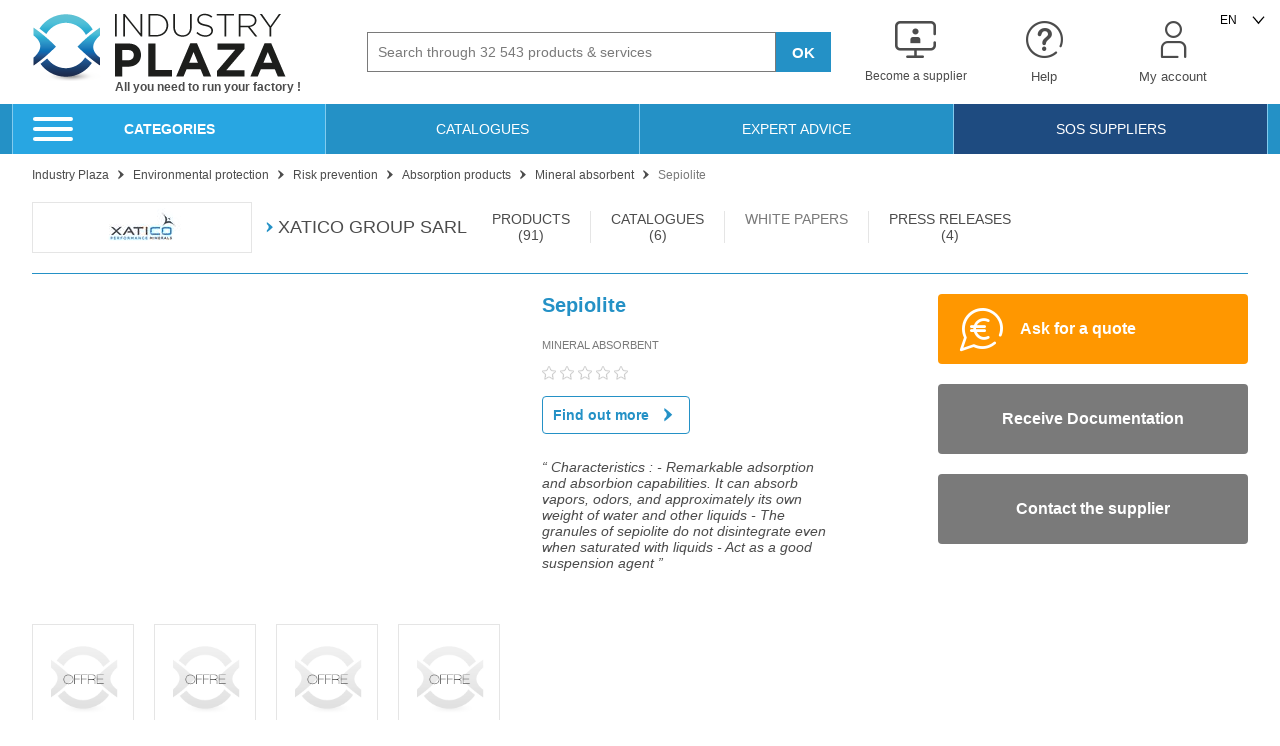

--- FILE ---
content_type: text/html; charset=UTF-8
request_url: https://www.industry-plaza.com/sepiolite-p478509566.html
body_size: 33631
content:
<!DOCTYPE html>
<html lang="en">
<head>
    <script>
        dataLayer = [{
            'device' : 'desktop'
        }];
        App = window['App'] || {};
        App.Dispatch = App['Dispatch'] || {};
        App.Dispatch.hasDebug = false;
    </script>
    <!-- Google Tag Manager -->
        
                    <script>(function(w,d,s,l,i){w[l]=w[l]||[];w[l].push({'gtm.start':
new Date().getTime(),event:'gtm.js'});var f=d.getElementsByTagName(s)[0],
j=d.createElement(s),dl=l!='dataLayer'?'&l='+l:'';j.async=true;j.src=
'https://www.googletagmanager.com/gtm.js?id='+i+dl;f.parentNode.insertBefore(j,f);
})(window,document,'script','dataLayer','GTM-P9NXNS');</script>
            
    <!-- End Google Tag Manager -->

        <meta http-equiv="Content-Type" content="text/html; charset=utf-8" />
    <meta http-equiv="X-UA-Compatible" content="IE=edge" /><script type="text/javascript">(window.NREUM||(NREUM={})).init={privacy:{cookies_enabled:true},ajax:{deny_list:["bam.eu01.nr-data.net"]},feature_flags:["soft_nav"],distributed_tracing:{enabled:true}};(window.NREUM||(NREUM={})).loader_config={agentID:"538630444",accountID:"4428302",trustKey:"4340310",xpid:"UAIFWVVTChAFVlFTDwcBVlU=",licenseKey:"NRJS-68fadfc0a0de6ab45dc",applicationID:"520186601",browserID:"538630444"};;/*! For license information please see nr-loader-spa-1.308.0.min.js.LICENSE.txt */
(()=>{var e,t,r={384:(e,t,r)=>{"use strict";r.d(t,{NT:()=>a,US:()=>u,Zm:()=>o,bQ:()=>d,dV:()=>c,pV:()=>l});var n=r(6154),i=r(1863),s=r(1910);const a={beacon:"bam.nr-data.net",errorBeacon:"bam.nr-data.net"};function o(){return n.gm.NREUM||(n.gm.NREUM={}),void 0===n.gm.newrelic&&(n.gm.newrelic=n.gm.NREUM),n.gm.NREUM}function c(){let e=o();return e.o||(e.o={ST:n.gm.setTimeout,SI:n.gm.setImmediate||n.gm.setInterval,CT:n.gm.clearTimeout,XHR:n.gm.XMLHttpRequest,REQ:n.gm.Request,EV:n.gm.Event,PR:n.gm.Promise,MO:n.gm.MutationObserver,FETCH:n.gm.fetch,WS:n.gm.WebSocket},(0,s.i)(...Object.values(e.o))),e}function d(e,t){let r=o();r.initializedAgents??={},t.initializedAt={ms:(0,i.t)(),date:new Date},r.initializedAgents[e]=t}function u(e,t){o()[e]=t}function l(){return function(){let e=o();const t=e.info||{};e.info={beacon:a.beacon,errorBeacon:a.errorBeacon,...t}}(),function(){let e=o();const t=e.init||{};e.init={...t}}(),c(),function(){let e=o();const t=e.loader_config||{};e.loader_config={...t}}(),o()}},782:(e,t,r)=>{"use strict";r.d(t,{T:()=>n});const n=r(860).K7.pageViewTiming},860:(e,t,r)=>{"use strict";r.d(t,{$J:()=>u,K7:()=>c,P3:()=>d,XX:()=>i,Yy:()=>o,df:()=>s,qY:()=>n,v4:()=>a});const n="events",i="jserrors",s="browser/blobs",a="rum",o="browser/logs",c={ajax:"ajax",genericEvents:"generic_events",jserrors:i,logging:"logging",metrics:"metrics",pageAction:"page_action",pageViewEvent:"page_view_event",pageViewTiming:"page_view_timing",sessionReplay:"session_replay",sessionTrace:"session_trace",softNav:"soft_navigations",spa:"spa"},d={[c.pageViewEvent]:1,[c.pageViewTiming]:2,[c.metrics]:3,[c.jserrors]:4,[c.spa]:5,[c.ajax]:6,[c.sessionTrace]:7,[c.softNav]:8,[c.sessionReplay]:9,[c.logging]:10,[c.genericEvents]:11},u={[c.pageViewEvent]:a,[c.pageViewTiming]:n,[c.ajax]:n,[c.spa]:n,[c.softNav]:n,[c.metrics]:i,[c.jserrors]:i,[c.sessionTrace]:s,[c.sessionReplay]:s,[c.logging]:o,[c.genericEvents]:"ins"}},944:(e,t,r)=>{"use strict";r.d(t,{R:()=>i});var n=r(3241);function i(e,t){"function"==typeof console.debug&&(console.debug("New Relic Warning: https://github.com/newrelic/newrelic-browser-agent/blob/main/docs/warning-codes.md#".concat(e),t),(0,n.W)({agentIdentifier:null,drained:null,type:"data",name:"warn",feature:"warn",data:{code:e,secondary:t}}))}},993:(e,t,r)=>{"use strict";r.d(t,{A$:()=>s,ET:()=>a,TZ:()=>o,p_:()=>i});var n=r(860);const i={ERROR:"ERROR",WARN:"WARN",INFO:"INFO",DEBUG:"DEBUG",TRACE:"TRACE"},s={OFF:0,ERROR:1,WARN:2,INFO:3,DEBUG:4,TRACE:5},a="log",o=n.K7.logging},1541:(e,t,r)=>{"use strict";r.d(t,{U:()=>i,f:()=>n});const n={MFE:"MFE",BA:"BA"};function i(e,t){if(2!==t?.harvestEndpointVersion)return{};const r=t.agentRef.runtime.appMetadata.agents[0].entityGuid;return e?{"source.id":e.id,"source.name":e.name,"source.type":e.type,"parent.id":e.parent?.id||r,"parent.type":e.parent?.type||n.BA}:{"entity.guid":r,appId:t.agentRef.info.applicationID}}},1687:(e,t,r)=>{"use strict";r.d(t,{Ak:()=>d,Ze:()=>h,x3:()=>u});var n=r(3241),i=r(7836),s=r(3606),a=r(860),o=r(2646);const c={};function d(e,t){const r={staged:!1,priority:a.P3[t]||0};l(e),c[e].get(t)||c[e].set(t,r)}function u(e,t){e&&c[e]&&(c[e].get(t)&&c[e].delete(t),p(e,t,!1),c[e].size&&f(e))}function l(e){if(!e)throw new Error("agentIdentifier required");c[e]||(c[e]=new Map)}function h(e="",t="feature",r=!1){if(l(e),!e||!c[e].get(t)||r)return p(e,t);c[e].get(t).staged=!0,f(e)}function f(e){const t=Array.from(c[e]);t.every(([e,t])=>t.staged)&&(t.sort((e,t)=>e[1].priority-t[1].priority),t.forEach(([t])=>{c[e].delete(t),p(e,t)}))}function p(e,t,r=!0){const a=e?i.ee.get(e):i.ee,c=s.i.handlers;if(!a.aborted&&a.backlog&&c){if((0,n.W)({agentIdentifier:e,type:"lifecycle",name:"drain",feature:t}),r){const e=a.backlog[t],r=c[t];if(r){for(let t=0;e&&t<e.length;++t)g(e[t],r);Object.entries(r).forEach(([e,t])=>{Object.values(t||{}).forEach(t=>{t[0]?.on&&t[0]?.context()instanceof o.y&&t[0].on(e,t[1])})})}}a.isolatedBacklog||delete c[t],a.backlog[t]=null,a.emit("drain-"+t,[])}}function g(e,t){var r=e[1];Object.values(t[r]||{}).forEach(t=>{var r=e[0];if(t[0]===r){var n=t[1],i=e[3],s=e[2];n.apply(i,s)}})}},1738:(e,t,r)=>{"use strict";r.d(t,{U:()=>f,Y:()=>h});var n=r(3241),i=r(9908),s=r(1863),a=r(944),o=r(5701),c=r(3969),d=r(8362),u=r(860),l=r(4261);function h(e,t,r,s){const h=s||r;!h||h[e]&&h[e]!==d.d.prototype[e]||(h[e]=function(){(0,i.p)(c.xV,["API/"+e+"/called"],void 0,u.K7.metrics,r.ee),(0,n.W)({agentIdentifier:r.agentIdentifier,drained:!!o.B?.[r.agentIdentifier],type:"data",name:"api",feature:l.Pl+e,data:{}});try{return t.apply(this,arguments)}catch(e){(0,a.R)(23,e)}})}function f(e,t,r,n,a){const o=e.info;null===r?delete o.jsAttributes[t]:o.jsAttributes[t]=r,(a||null===r)&&(0,i.p)(l.Pl+n,[(0,s.t)(),t,r],void 0,"session",e.ee)}},1741:(e,t,r)=>{"use strict";r.d(t,{W:()=>s});var n=r(944),i=r(4261);class s{#e(e,...t){if(this[e]!==s.prototype[e])return this[e](...t);(0,n.R)(35,e)}addPageAction(e,t){return this.#e(i.hG,e,t)}register(e){return this.#e(i.eY,e)}recordCustomEvent(e,t){return this.#e(i.fF,e,t)}setPageViewName(e,t){return this.#e(i.Fw,e,t)}setCustomAttribute(e,t,r){return this.#e(i.cD,e,t,r)}noticeError(e,t){return this.#e(i.o5,e,t)}setUserId(e,t=!1){return this.#e(i.Dl,e,t)}setApplicationVersion(e){return this.#e(i.nb,e)}setErrorHandler(e){return this.#e(i.bt,e)}addRelease(e,t){return this.#e(i.k6,e,t)}log(e,t){return this.#e(i.$9,e,t)}start(){return this.#e(i.d3)}finished(e){return this.#e(i.BL,e)}recordReplay(){return this.#e(i.CH)}pauseReplay(){return this.#e(i.Tb)}addToTrace(e){return this.#e(i.U2,e)}setCurrentRouteName(e){return this.#e(i.PA,e)}interaction(e){return this.#e(i.dT,e)}wrapLogger(e,t,r){return this.#e(i.Wb,e,t,r)}measure(e,t){return this.#e(i.V1,e,t)}consent(e){return this.#e(i.Pv,e)}}},1863:(e,t,r)=>{"use strict";function n(){return Math.floor(performance.now())}r.d(t,{t:()=>n})},1910:(e,t,r)=>{"use strict";r.d(t,{i:()=>s});var n=r(944);const i=new Map;function s(...e){return e.every(e=>{if(i.has(e))return i.get(e);const t="function"==typeof e?e.toString():"",r=t.includes("[native code]"),s=t.includes("nrWrapper");return r||s||(0,n.R)(64,e?.name||t),i.set(e,r),r})}},2555:(e,t,r)=>{"use strict";r.d(t,{D:()=>o,f:()=>a});var n=r(384),i=r(8122);const s={beacon:n.NT.beacon,errorBeacon:n.NT.errorBeacon,licenseKey:void 0,applicationID:void 0,sa:void 0,queueTime:void 0,applicationTime:void 0,ttGuid:void 0,user:void 0,account:void 0,product:void 0,extra:void 0,jsAttributes:{},userAttributes:void 0,atts:void 0,transactionName:void 0,tNamePlain:void 0};function a(e){try{return!!e.licenseKey&&!!e.errorBeacon&&!!e.applicationID}catch(e){return!1}}const o=e=>(0,i.a)(e,s)},2614:(e,t,r)=>{"use strict";r.d(t,{BB:()=>a,H3:()=>n,g:()=>d,iL:()=>c,tS:()=>o,uh:()=>i,wk:()=>s});const n="NRBA",i="SESSION",s=144e5,a=18e5,o={STARTED:"session-started",PAUSE:"session-pause",RESET:"session-reset",RESUME:"session-resume",UPDATE:"session-update"},c={SAME_TAB:"same-tab",CROSS_TAB:"cross-tab"},d={OFF:0,FULL:1,ERROR:2}},2646:(e,t,r)=>{"use strict";r.d(t,{y:()=>n});class n{constructor(e){this.contextId=e}}},2843:(e,t,r)=>{"use strict";r.d(t,{G:()=>s,u:()=>i});var n=r(3878);function i(e,t=!1,r,i){(0,n.DD)("visibilitychange",function(){if(t)return void("hidden"===document.visibilityState&&e());e(document.visibilityState)},r,i)}function s(e,t,r){(0,n.sp)("pagehide",e,t,r)}},3241:(e,t,r)=>{"use strict";r.d(t,{W:()=>s});var n=r(6154);const i="newrelic";function s(e={}){try{n.gm.dispatchEvent(new CustomEvent(i,{detail:e}))}catch(e){}}},3304:(e,t,r)=>{"use strict";r.d(t,{A:()=>s});var n=r(7836);const i=()=>{const e=new WeakSet;return(t,r)=>{if("object"==typeof r&&null!==r){if(e.has(r))return;e.add(r)}return r}};function s(e){try{return JSON.stringify(e,i())??""}catch(e){try{n.ee.emit("internal-error",[e])}catch(e){}return""}}},3333:(e,t,r)=>{"use strict";r.d(t,{$v:()=>u,TZ:()=>n,Xh:()=>c,Zp:()=>i,kd:()=>d,mq:()=>o,nf:()=>a,qN:()=>s});const n=r(860).K7.genericEvents,i=["auxclick","click","copy","keydown","paste","scrollend"],s=["focus","blur"],a=4,o=1e3,c=2e3,d=["PageAction","UserAction","BrowserPerformance"],u={RESOURCES:"experimental.resources",REGISTER:"register"}},3434:(e,t,r)=>{"use strict";r.d(t,{Jt:()=>s,YM:()=>d});var n=r(7836),i=r(5607);const s="nr@original:".concat(i.W),a=50;var o=Object.prototype.hasOwnProperty,c=!1;function d(e,t){return e||(e=n.ee),r.inPlace=function(e,t,n,i,s){n||(n="");const a="-"===n.charAt(0);for(let o=0;o<t.length;o++){const c=t[o],d=e[c];l(d)||(e[c]=r(d,a?c+n:n,i,c,s))}},r.flag=s,r;function r(t,r,n,c,d){return l(t)?t:(r||(r=""),nrWrapper[s]=t,function(e,t,r){if(Object.defineProperty&&Object.keys)try{return Object.keys(e).forEach(function(r){Object.defineProperty(t,r,{get:function(){return e[r]},set:function(t){return e[r]=t,t}})}),t}catch(e){u([e],r)}for(var n in e)o.call(e,n)&&(t[n]=e[n])}(t,nrWrapper,e),nrWrapper);function nrWrapper(){var s,o,l,h;let f;try{o=this,s=[...arguments],l="function"==typeof n?n(s,o):n||{}}catch(t){u([t,"",[s,o,c],l],e)}i(r+"start",[s,o,c],l,d);const p=performance.now();let g;try{return h=t.apply(o,s),g=performance.now(),h}catch(e){throw g=performance.now(),i(r+"err",[s,o,e],l,d),f=e,f}finally{const e=g-p,t={start:p,end:g,duration:e,isLongTask:e>=a,methodName:c,thrownError:f};t.isLongTask&&i("long-task",[t,o],l,d),i(r+"end",[s,o,h],l,d)}}}function i(r,n,i,s){if(!c||t){var a=c;c=!0;try{e.emit(r,n,i,t,s)}catch(t){u([t,r,n,i],e)}c=a}}}function u(e,t){t||(t=n.ee);try{t.emit("internal-error",e)}catch(e){}}function l(e){return!(e&&"function"==typeof e&&e.apply&&!e[s])}},3606:(e,t,r)=>{"use strict";r.d(t,{i:()=>s});var n=r(9908);s.on=a;var i=s.handlers={};function s(e,t,r,s){a(s||n.d,i,e,t,r)}function a(e,t,r,i,s){s||(s="feature"),e||(e=n.d);var a=t[s]=t[s]||{};(a[r]=a[r]||[]).push([e,i])}},3738:(e,t,r)=>{"use strict";r.d(t,{He:()=>i,Kp:()=>o,Lc:()=>d,Rz:()=>u,TZ:()=>n,bD:()=>s,d3:()=>a,jx:()=>l,sl:()=>h,uP:()=>c});const n=r(860).K7.sessionTrace,i="bstResource",s="resource",a="-start",o="-end",c="fn"+a,d="fn"+o,u="pushState",l=1e3,h=3e4},3785:(e,t,r)=>{"use strict";r.d(t,{R:()=>c,b:()=>d});var n=r(9908),i=r(1863),s=r(860),a=r(3969),o=r(993);function c(e,t,r={},c=o.p_.INFO,d=!0,u,l=(0,i.t)()){(0,n.p)(a.xV,["API/logging/".concat(c.toLowerCase(),"/called")],void 0,s.K7.metrics,e),(0,n.p)(o.ET,[l,t,r,c,d,u],void 0,s.K7.logging,e)}function d(e){return"string"==typeof e&&Object.values(o.p_).some(t=>t===e.toUpperCase().trim())}},3878:(e,t,r)=>{"use strict";function n(e,t){return{capture:e,passive:!1,signal:t}}function i(e,t,r=!1,i){window.addEventListener(e,t,n(r,i))}function s(e,t,r=!1,i){document.addEventListener(e,t,n(r,i))}r.d(t,{DD:()=>s,jT:()=>n,sp:()=>i})},3962:(e,t,r)=>{"use strict";r.d(t,{AM:()=>a,O2:()=>l,OV:()=>s,Qu:()=>h,TZ:()=>c,ih:()=>f,pP:()=>o,t1:()=>u,tC:()=>i,wD:()=>d});var n=r(860);const i=["click","keydown","submit"],s="popstate",a="api",o="initialPageLoad",c=n.K7.softNav,d=5e3,u=500,l={INITIAL_PAGE_LOAD:"",ROUTE_CHANGE:1,UNSPECIFIED:2},h={INTERACTION:1,AJAX:2,CUSTOM_END:3,CUSTOM_TRACER:4},f={IP:"in progress",PF:"pending finish",FIN:"finished",CAN:"cancelled"}},3969:(e,t,r)=>{"use strict";r.d(t,{TZ:()=>n,XG:()=>o,rs:()=>i,xV:()=>a,z_:()=>s});const n=r(860).K7.metrics,i="sm",s="cm",a="storeSupportabilityMetrics",o="storeEventMetrics"},4234:(e,t,r)=>{"use strict";r.d(t,{W:()=>s});var n=r(7836),i=r(1687);class s{constructor(e,t){this.agentIdentifier=e,this.ee=n.ee.get(e),this.featureName=t,this.blocked=!1}deregisterDrain(){(0,i.x3)(this.agentIdentifier,this.featureName)}}},4261:(e,t,r)=>{"use strict";r.d(t,{$9:()=>u,BL:()=>c,CH:()=>p,Dl:()=>R,Fw:()=>w,PA:()=>v,Pl:()=>n,Pv:()=>A,Tb:()=>h,U2:()=>a,V1:()=>E,Wb:()=>T,bt:()=>y,cD:()=>b,d3:()=>x,dT:()=>d,eY:()=>g,fF:()=>f,hG:()=>s,hw:()=>i,k6:()=>o,nb:()=>m,o5:()=>l});const n="api-",i=n+"ixn-",s="addPageAction",a="addToTrace",o="addRelease",c="finished",d="interaction",u="log",l="noticeError",h="pauseReplay",f="recordCustomEvent",p="recordReplay",g="register",m="setApplicationVersion",v="setCurrentRouteName",b="setCustomAttribute",y="setErrorHandler",w="setPageViewName",R="setUserId",x="start",T="wrapLogger",E="measure",A="consent"},5205:(e,t,r)=>{"use strict";r.d(t,{j:()=>S});var n=r(384),i=r(1741);var s=r(2555),a=r(3333);const o=e=>{if(!e||"string"!=typeof e)return!1;try{document.createDocumentFragment().querySelector(e)}catch{return!1}return!0};var c=r(2614),d=r(944),u=r(8122);const l="[data-nr-mask]",h=e=>(0,u.a)(e,(()=>{const e={feature_flags:[],experimental:{allow_registered_children:!1,resources:!1},mask_selector:"*",block_selector:"[data-nr-block]",mask_input_options:{color:!1,date:!1,"datetime-local":!1,email:!1,month:!1,number:!1,range:!1,search:!1,tel:!1,text:!1,time:!1,url:!1,week:!1,textarea:!1,select:!1,password:!0}};return{ajax:{deny_list:void 0,block_internal:!0,enabled:!0,autoStart:!0},api:{get allow_registered_children(){return e.feature_flags.includes(a.$v.REGISTER)||e.experimental.allow_registered_children},set allow_registered_children(t){e.experimental.allow_registered_children=t},duplicate_registered_data:!1},browser_consent_mode:{enabled:!1},distributed_tracing:{enabled:void 0,exclude_newrelic_header:void 0,cors_use_newrelic_header:void 0,cors_use_tracecontext_headers:void 0,allowed_origins:void 0},get feature_flags(){return e.feature_flags},set feature_flags(t){e.feature_flags=t},generic_events:{enabled:!0,autoStart:!0},harvest:{interval:30},jserrors:{enabled:!0,autoStart:!0},logging:{enabled:!0,autoStart:!0},metrics:{enabled:!0,autoStart:!0},obfuscate:void 0,page_action:{enabled:!0},page_view_event:{enabled:!0,autoStart:!0},page_view_timing:{enabled:!0,autoStart:!0},performance:{capture_marks:!1,capture_measures:!1,capture_detail:!0,resources:{get enabled(){return e.feature_flags.includes(a.$v.RESOURCES)||e.experimental.resources},set enabled(t){e.experimental.resources=t},asset_types:[],first_party_domains:[],ignore_newrelic:!0}},privacy:{cookies_enabled:!0},proxy:{assets:void 0,beacon:void 0},session:{expiresMs:c.wk,inactiveMs:c.BB},session_replay:{autoStart:!0,enabled:!1,preload:!1,sampling_rate:10,error_sampling_rate:100,collect_fonts:!1,inline_images:!1,fix_stylesheets:!0,mask_all_inputs:!0,get mask_text_selector(){return e.mask_selector},set mask_text_selector(t){o(t)?e.mask_selector="".concat(t,",").concat(l):""===t||null===t?e.mask_selector=l:(0,d.R)(5,t)},get block_class(){return"nr-block"},get ignore_class(){return"nr-ignore"},get mask_text_class(){return"nr-mask"},get block_selector(){return e.block_selector},set block_selector(t){o(t)?e.block_selector+=",".concat(t):""!==t&&(0,d.R)(6,t)},get mask_input_options(){return e.mask_input_options},set mask_input_options(t){t&&"object"==typeof t?e.mask_input_options={...t,password:!0}:(0,d.R)(7,t)}},session_trace:{enabled:!0,autoStart:!0},soft_navigations:{enabled:!0,autoStart:!0},spa:{enabled:!0,autoStart:!0},ssl:void 0,user_actions:{enabled:!0,elementAttributes:["id","className","tagName","type"]}}})());var f=r(6154),p=r(9324);let g=0;const m={buildEnv:p.F3,distMethod:p.Xs,version:p.xv,originTime:f.WN},v={consented:!1},b={appMetadata:{},get consented(){return this.session?.state?.consent||v.consented},set consented(e){v.consented=e},customTransaction:void 0,denyList:void 0,disabled:!1,harvester:void 0,isolatedBacklog:!1,isRecording:!1,loaderType:void 0,maxBytes:3e4,obfuscator:void 0,onerror:void 0,ptid:void 0,releaseIds:{},session:void 0,timeKeeper:void 0,registeredEntities:[],jsAttributesMetadata:{bytes:0},get harvestCount(){return++g}},y=e=>{const t=(0,u.a)(e,b),r=Object.keys(m).reduce((e,t)=>(e[t]={value:m[t],writable:!1,configurable:!0,enumerable:!0},e),{});return Object.defineProperties(t,r)};var w=r(5701);const R=e=>{const t=e.startsWith("http");e+="/",r.p=t?e:"https://"+e};var x=r(7836),T=r(3241);const E={accountID:void 0,trustKey:void 0,agentID:void 0,licenseKey:void 0,applicationID:void 0,xpid:void 0},A=e=>(0,u.a)(e,E),_=new Set;function S(e,t={},r,a){let{init:o,info:c,loader_config:d,runtime:u={},exposed:l=!0}=t;if(!c){const e=(0,n.pV)();o=e.init,c=e.info,d=e.loader_config}e.init=h(o||{}),e.loader_config=A(d||{}),c.jsAttributes??={},f.bv&&(c.jsAttributes.isWorker=!0),e.info=(0,s.D)(c);const p=e.init,g=[c.beacon,c.errorBeacon];_.has(e.agentIdentifier)||(p.proxy.assets&&(R(p.proxy.assets),g.push(p.proxy.assets)),p.proxy.beacon&&g.push(p.proxy.beacon),e.beacons=[...g],function(e){const t=(0,n.pV)();Object.getOwnPropertyNames(i.W.prototype).forEach(r=>{const n=i.W.prototype[r];if("function"!=typeof n||"constructor"===n)return;let s=t[r];e[r]&&!1!==e.exposed&&"micro-agent"!==e.runtime?.loaderType&&(t[r]=(...t)=>{const n=e[r](...t);return s?s(...t):n})})}(e),(0,n.US)("activatedFeatures",w.B)),u.denyList=[...p.ajax.deny_list||[],...p.ajax.block_internal?g:[]],u.ptid=e.agentIdentifier,u.loaderType=r,e.runtime=y(u),_.has(e.agentIdentifier)||(e.ee=x.ee.get(e.agentIdentifier),e.exposed=l,(0,T.W)({agentIdentifier:e.agentIdentifier,drained:!!w.B?.[e.agentIdentifier],type:"lifecycle",name:"initialize",feature:void 0,data:e.config})),_.add(e.agentIdentifier)}},5270:(e,t,r)=>{"use strict";r.d(t,{Aw:()=>a,SR:()=>s,rF:()=>o});var n=r(384),i=r(7767);function s(e){return!!(0,n.dV)().o.MO&&(0,i.V)(e)&&!0===e?.session_trace.enabled}function a(e){return!0===e?.session_replay.preload&&s(e)}function o(e,t){try{if("string"==typeof t?.type){if("password"===t.type.toLowerCase())return"*".repeat(e?.length||0);if(void 0!==t?.dataset?.nrUnmask||t?.classList?.contains("nr-unmask"))return e}}catch(e){}return"string"==typeof e?e.replace(/[\S]/g,"*"):"*".repeat(e?.length||0)}},5289:(e,t,r)=>{"use strict";r.d(t,{GG:()=>a,Qr:()=>c,sB:()=>o});var n=r(3878),i=r(6389);function s(){return"undefined"==typeof document||"complete"===document.readyState}function a(e,t){if(s())return e();const r=(0,i.J)(e),a=setInterval(()=>{s()&&(clearInterval(a),r())},500);(0,n.sp)("load",r,t)}function o(e){if(s())return e();(0,n.DD)("DOMContentLoaded",e)}function c(e){if(s())return e();(0,n.sp)("popstate",e)}},5607:(e,t,r)=>{"use strict";r.d(t,{W:()=>n});const n=(0,r(9566).bz)()},5701:(e,t,r)=>{"use strict";r.d(t,{B:()=>s,t:()=>a});var n=r(3241);const i=new Set,s={};function a(e,t){const r=t.agentIdentifier;s[r]??={},e&&"object"==typeof e&&(i.has(r)||(t.ee.emit("rumresp",[e]),s[r]=e,i.add(r),(0,n.W)({agentIdentifier:r,loaded:!0,drained:!0,type:"lifecycle",name:"load",feature:void 0,data:e})))}},6154:(e,t,r)=>{"use strict";r.d(t,{OF:()=>d,RI:()=>i,WN:()=>h,bv:()=>s,eN:()=>f,gm:()=>a,lR:()=>l,m:()=>c,mw:()=>o,sb:()=>u});var n=r(1863);const i="undefined"!=typeof window&&!!window.document,s="undefined"!=typeof WorkerGlobalScope&&("undefined"!=typeof self&&self instanceof WorkerGlobalScope&&self.navigator instanceof WorkerNavigator||"undefined"!=typeof globalThis&&globalThis instanceof WorkerGlobalScope&&globalThis.navigator instanceof WorkerNavigator),a=i?window:"undefined"!=typeof WorkerGlobalScope&&("undefined"!=typeof self&&self instanceof WorkerGlobalScope&&self||"undefined"!=typeof globalThis&&globalThis instanceof WorkerGlobalScope&&globalThis),o=Boolean("hidden"===a?.document?.visibilityState),c=""+a?.location,d=/iPad|iPhone|iPod/.test(a.navigator?.userAgent),u=d&&"undefined"==typeof SharedWorker,l=(()=>{const e=a.navigator?.userAgent?.match(/Firefox[/\s](\d+\.\d+)/);return Array.isArray(e)&&e.length>=2?+e[1]:0})(),h=Date.now()-(0,n.t)(),f=()=>"undefined"!=typeof PerformanceNavigationTiming&&a?.performance?.getEntriesByType("navigation")?.[0]?.responseStart},6344:(e,t,r)=>{"use strict";r.d(t,{BB:()=>u,Qb:()=>l,TZ:()=>i,Ug:()=>a,Vh:()=>s,_s:()=>o,bc:()=>d,yP:()=>c});var n=r(2614);const i=r(860).K7.sessionReplay,s="errorDuringReplay",a=.12,o={DomContentLoaded:0,Load:1,FullSnapshot:2,IncrementalSnapshot:3,Meta:4,Custom:5},c={[n.g.ERROR]:15e3,[n.g.FULL]:3e5,[n.g.OFF]:0},d={RESET:{message:"Session was reset",sm:"Reset"},IMPORT:{message:"Recorder failed to import",sm:"Import"},TOO_MANY:{message:"429: Too Many Requests",sm:"Too-Many"},TOO_BIG:{message:"Payload was too large",sm:"Too-Big"},CROSS_TAB:{message:"Session Entity was set to OFF on another tab",sm:"Cross-Tab"},ENTITLEMENTS:{message:"Session Replay is not allowed and will not be started",sm:"Entitlement"}},u=5e3,l={API:"api",RESUME:"resume",SWITCH_TO_FULL:"switchToFull",INITIALIZE:"initialize",PRELOAD:"preload"}},6389:(e,t,r)=>{"use strict";function n(e,t=500,r={}){const n=r?.leading||!1;let i;return(...r)=>{n&&void 0===i&&(e.apply(this,r),i=setTimeout(()=>{i=clearTimeout(i)},t)),n||(clearTimeout(i),i=setTimeout(()=>{e.apply(this,r)},t))}}function i(e){let t=!1;return(...r)=>{t||(t=!0,e.apply(this,r))}}r.d(t,{J:()=>i,s:()=>n})},6630:(e,t,r)=>{"use strict";r.d(t,{T:()=>n});const n=r(860).K7.pageViewEvent},6774:(e,t,r)=>{"use strict";r.d(t,{T:()=>n});const n=r(860).K7.jserrors},7295:(e,t,r)=>{"use strict";r.d(t,{Xv:()=>a,gX:()=>i,iW:()=>s});var n=[];function i(e){if(!e||s(e))return!1;if(0===n.length)return!0;if("*"===n[0].hostname)return!1;for(var t=0;t<n.length;t++){var r=n[t];if(r.hostname.test(e.hostname)&&r.pathname.test(e.pathname))return!1}return!0}function s(e){return void 0===e.hostname}function a(e){if(n=[],e&&e.length)for(var t=0;t<e.length;t++){let r=e[t];if(!r)continue;if("*"===r)return void(n=[{hostname:"*"}]);0===r.indexOf("http://")?r=r.substring(7):0===r.indexOf("https://")&&(r=r.substring(8));const i=r.indexOf("/");let s,a;i>0?(s=r.substring(0,i),a=r.substring(i)):(s=r,a="*");let[c]=s.split(":");n.push({hostname:o(c),pathname:o(a,!0)})}}function o(e,t=!1){const r=e.replace(/[.+?^${}()|[\]\\]/g,e=>"\\"+e).replace(/\*/g,".*?");return new RegExp((t?"^":"")+r+"$")}},7485:(e,t,r)=>{"use strict";r.d(t,{D:()=>i});var n=r(6154);function i(e){if(0===(e||"").indexOf("data:"))return{protocol:"data"};try{const t=new URL(e,location.href),r={port:t.port,hostname:t.hostname,pathname:t.pathname,search:t.search,protocol:t.protocol.slice(0,t.protocol.indexOf(":")),sameOrigin:t.protocol===n.gm?.location?.protocol&&t.host===n.gm?.location?.host};return r.port&&""!==r.port||("http:"===t.protocol&&(r.port="80"),"https:"===t.protocol&&(r.port="443")),r.pathname&&""!==r.pathname?r.pathname.startsWith("/")||(r.pathname="/".concat(r.pathname)):r.pathname="/",r}catch(e){return{}}}},7699:(e,t,r)=>{"use strict";r.d(t,{It:()=>s,KC:()=>o,No:()=>i,qh:()=>a});var n=r(860);const i=16e3,s=1e6,a="SESSION_ERROR",o={[n.K7.logging]:!0,[n.K7.genericEvents]:!1,[n.K7.jserrors]:!1,[n.K7.ajax]:!1}},7767:(e,t,r)=>{"use strict";r.d(t,{V:()=>i});var n=r(6154);const i=e=>n.RI&&!0===e?.privacy.cookies_enabled},7836:(e,t,r)=>{"use strict";r.d(t,{P:()=>o,ee:()=>c});var n=r(384),i=r(8990),s=r(2646),a=r(5607);const o="nr@context:".concat(a.W),c=function e(t,r){var n={},a={},u={},l=!1;try{l=16===r.length&&d.initializedAgents?.[r]?.runtime.isolatedBacklog}catch(e){}var h={on:p,addEventListener:p,removeEventListener:function(e,t){var r=n[e];if(!r)return;for(var i=0;i<r.length;i++)r[i]===t&&r.splice(i,1)},emit:function(e,r,n,i,s){!1!==s&&(s=!0);if(c.aborted&&!i)return;t&&s&&t.emit(e,r,n);var o=f(n);g(e).forEach(e=>{e.apply(o,r)});var d=v()[a[e]];d&&d.push([h,e,r,o]);return o},get:m,listeners:g,context:f,buffer:function(e,t){const r=v();if(t=t||"feature",h.aborted)return;Object.entries(e||{}).forEach(([e,n])=>{a[n]=t,t in r||(r[t]=[])})},abort:function(){h._aborted=!0,Object.keys(h.backlog).forEach(e=>{delete h.backlog[e]})},isBuffering:function(e){return!!v()[a[e]]},debugId:r,backlog:l?{}:t&&"object"==typeof t.backlog?t.backlog:{},isolatedBacklog:l};return Object.defineProperty(h,"aborted",{get:()=>{let e=h._aborted||!1;return e||(t&&(e=t.aborted),e)}}),h;function f(e){return e&&e instanceof s.y?e:e?(0,i.I)(e,o,()=>new s.y(o)):new s.y(o)}function p(e,t){n[e]=g(e).concat(t)}function g(e){return n[e]||[]}function m(t){return u[t]=u[t]||e(h,t)}function v(){return h.backlog}}(void 0,"globalEE"),d=(0,n.Zm)();d.ee||(d.ee=c)},8122:(e,t,r)=>{"use strict";r.d(t,{a:()=>i});var n=r(944);function i(e,t){try{if(!e||"object"!=typeof e)return(0,n.R)(3);if(!t||"object"!=typeof t)return(0,n.R)(4);const r=Object.create(Object.getPrototypeOf(t),Object.getOwnPropertyDescriptors(t)),s=0===Object.keys(r).length?e:r;for(let a in s)if(void 0!==e[a])try{if(null===e[a]){r[a]=null;continue}Array.isArray(e[a])&&Array.isArray(t[a])?r[a]=Array.from(new Set([...e[a],...t[a]])):"object"==typeof e[a]&&"object"==typeof t[a]?r[a]=i(e[a],t[a]):r[a]=e[a]}catch(e){r[a]||(0,n.R)(1,e)}return r}catch(e){(0,n.R)(2,e)}}},8139:(e,t,r)=>{"use strict";r.d(t,{u:()=>h});var n=r(7836),i=r(3434),s=r(8990),a=r(6154);const o={},c=a.gm.XMLHttpRequest,d="addEventListener",u="removeEventListener",l="nr@wrapped:".concat(n.P);function h(e){var t=function(e){return(e||n.ee).get("events")}(e);if(o[t.debugId]++)return t;o[t.debugId]=1;var r=(0,i.YM)(t,!0);function h(e){r.inPlace(e,[d,u],"-",p)}function p(e,t){return e[1]}return"getPrototypeOf"in Object&&(a.RI&&f(document,h),c&&f(c.prototype,h),f(a.gm,h)),t.on(d+"-start",function(e,t){var n=e[1];if(null!==n&&("function"==typeof n||"object"==typeof n)&&"newrelic"!==e[0]){var i=(0,s.I)(n,l,function(){var e={object:function(){if("function"!=typeof n.handleEvent)return;return n.handleEvent.apply(n,arguments)},function:n}[typeof n];return e?r(e,"fn-",null,e.name||"anonymous"):n});this.wrapped=e[1]=i}}),t.on(u+"-start",function(e){e[1]=this.wrapped||e[1]}),t}function f(e,t,...r){let n=e;for(;"object"==typeof n&&!Object.prototype.hasOwnProperty.call(n,d);)n=Object.getPrototypeOf(n);n&&t(n,...r)}},8362:(e,t,r)=>{"use strict";r.d(t,{d:()=>s});var n=r(9566),i=r(1741);class s extends i.W{agentIdentifier=(0,n.LA)(16)}},8374:(e,t,r)=>{r.nc=(()=>{try{return document?.currentScript?.nonce}catch(e){}return""})()},8990:(e,t,r)=>{"use strict";r.d(t,{I:()=>i});var n=Object.prototype.hasOwnProperty;function i(e,t,r){if(n.call(e,t))return e[t];var i=r();if(Object.defineProperty&&Object.keys)try{return Object.defineProperty(e,t,{value:i,writable:!0,enumerable:!1}),i}catch(e){}return e[t]=i,i}},9119:(e,t,r)=>{"use strict";r.d(t,{L:()=>s});var n=/([^?#]*)[^#]*(#[^?]*|$).*/,i=/([^?#]*)().*/;function s(e,t){return e?e.replace(t?n:i,"$1$2"):e}},9300:(e,t,r)=>{"use strict";r.d(t,{T:()=>n});const n=r(860).K7.ajax},9324:(e,t,r)=>{"use strict";r.d(t,{AJ:()=>a,F3:()=>i,Xs:()=>s,Yq:()=>o,xv:()=>n});const n="1.308.0",i="PROD",s="CDN",a="@newrelic/rrweb",o="1.0.1"},9566:(e,t,r)=>{"use strict";r.d(t,{LA:()=>o,ZF:()=>c,bz:()=>a,el:()=>d});var n=r(6154);const i="xxxxxxxx-xxxx-4xxx-yxxx-xxxxxxxxxxxx";function s(e,t){return e?15&e[t]:16*Math.random()|0}function a(){const e=n.gm?.crypto||n.gm?.msCrypto;let t,r=0;return e&&e.getRandomValues&&(t=e.getRandomValues(new Uint8Array(30))),i.split("").map(e=>"x"===e?s(t,r++).toString(16):"y"===e?(3&s()|8).toString(16):e).join("")}function o(e){const t=n.gm?.crypto||n.gm?.msCrypto;let r,i=0;t&&t.getRandomValues&&(r=t.getRandomValues(new Uint8Array(e)));const a=[];for(var o=0;o<e;o++)a.push(s(r,i++).toString(16));return a.join("")}function c(){return o(16)}function d(){return o(32)}},9908:(e,t,r)=>{"use strict";r.d(t,{d:()=>n,p:()=>i});var n=r(7836).ee.get("handle");function i(e,t,r,i,s){s?(s.buffer([e],i),s.emit(e,t,r)):(n.buffer([e],i),n.emit(e,t,r))}}},n={};function i(e){var t=n[e];if(void 0!==t)return t.exports;var s=n[e]={exports:{}};return r[e](s,s.exports,i),s.exports}i.m=r,i.d=(e,t)=>{for(var r in t)i.o(t,r)&&!i.o(e,r)&&Object.defineProperty(e,r,{enumerable:!0,get:t[r]})},i.f={},i.e=e=>Promise.all(Object.keys(i.f).reduce((t,r)=>(i.f[r](e,t),t),[])),i.u=e=>({212:"nr-spa-compressor",249:"nr-spa-recorder",478:"nr-spa"}[e]+"-1.308.0.min.js"),i.o=(e,t)=>Object.prototype.hasOwnProperty.call(e,t),e={},t="NRBA-1.308.0.PROD:",i.l=(r,n,s,a)=>{if(e[r])e[r].push(n);else{var o,c;if(void 0!==s)for(var d=document.getElementsByTagName("script"),u=0;u<d.length;u++){var l=d[u];if(l.getAttribute("src")==r||l.getAttribute("data-webpack")==t+s){o=l;break}}if(!o){c=!0;var h={478:"sha512-RSfSVnmHk59T/uIPbdSE0LPeqcEdF4/+XhfJdBuccH5rYMOEZDhFdtnh6X6nJk7hGpzHd9Ujhsy7lZEz/ORYCQ==",249:"sha512-ehJXhmntm85NSqW4MkhfQqmeKFulra3klDyY0OPDUE+sQ3GokHlPh1pmAzuNy//3j4ac6lzIbmXLvGQBMYmrkg==",212:"sha512-B9h4CR46ndKRgMBcK+j67uSR2RCnJfGefU+A7FrgR/k42ovXy5x/MAVFiSvFxuVeEk/pNLgvYGMp1cBSK/G6Fg=="};(o=document.createElement("script")).charset="utf-8",i.nc&&o.setAttribute("nonce",i.nc),o.setAttribute("data-webpack",t+s),o.src=r,0!==o.src.indexOf(window.location.origin+"/")&&(o.crossOrigin="anonymous"),h[a]&&(o.integrity=h[a])}e[r]=[n];var f=(t,n)=>{o.onerror=o.onload=null,clearTimeout(p);var i=e[r];if(delete e[r],o.parentNode&&o.parentNode.removeChild(o),i&&i.forEach(e=>e(n)),t)return t(n)},p=setTimeout(f.bind(null,void 0,{type:"timeout",target:o}),12e4);o.onerror=f.bind(null,o.onerror),o.onload=f.bind(null,o.onload),c&&document.head.appendChild(o)}},i.r=e=>{"undefined"!=typeof Symbol&&Symbol.toStringTag&&Object.defineProperty(e,Symbol.toStringTag,{value:"Module"}),Object.defineProperty(e,"__esModule",{value:!0})},i.p="https://js-agent.newrelic.com/",(()=>{var e={38:0,788:0};i.f.j=(t,r)=>{var n=i.o(e,t)?e[t]:void 0;if(0!==n)if(n)r.push(n[2]);else{var s=new Promise((r,i)=>n=e[t]=[r,i]);r.push(n[2]=s);var a=i.p+i.u(t),o=new Error;i.l(a,r=>{if(i.o(e,t)&&(0!==(n=e[t])&&(e[t]=void 0),n)){var s=r&&("load"===r.type?"missing":r.type),a=r&&r.target&&r.target.src;o.message="Loading chunk "+t+" failed: ("+s+": "+a+")",o.name="ChunkLoadError",o.type=s,o.request=a,n[1](o)}},"chunk-"+t,t)}};var t=(t,r)=>{var n,s,[a,o,c]=r,d=0;if(a.some(t=>0!==e[t])){for(n in o)i.o(o,n)&&(i.m[n]=o[n]);if(c)c(i)}for(t&&t(r);d<a.length;d++)s=a[d],i.o(e,s)&&e[s]&&e[s][0](),e[s]=0},r=self["webpackChunk:NRBA-1.308.0.PROD"]=self["webpackChunk:NRBA-1.308.0.PROD"]||[];r.forEach(t.bind(null,0)),r.push=t.bind(null,r.push.bind(r))})(),(()=>{"use strict";i(8374);var e=i(8362),t=i(860);const r=Object.values(t.K7);var n=i(5205);var s=i(9908),a=i(1863),o=i(4261),c=i(1738);var d=i(1687),u=i(4234),l=i(5289),h=i(6154),f=i(944),p=i(5270),g=i(7767),m=i(6389),v=i(7699);class b extends u.W{constructor(e,t){super(e.agentIdentifier,t),this.agentRef=e,this.abortHandler=void 0,this.featAggregate=void 0,this.loadedSuccessfully=void 0,this.onAggregateImported=new Promise(e=>{this.loadedSuccessfully=e}),this.deferred=Promise.resolve(),!1===e.init[this.featureName].autoStart?this.deferred=new Promise((t,r)=>{this.ee.on("manual-start-all",(0,m.J)(()=>{(0,d.Ak)(e.agentIdentifier,this.featureName),t()}))}):(0,d.Ak)(e.agentIdentifier,t)}importAggregator(e,t,r={}){if(this.featAggregate)return;const n=async()=>{let n;await this.deferred;try{if((0,g.V)(e.init)){const{setupAgentSession:t}=await i.e(478).then(i.bind(i,8766));n=t(e)}}catch(e){(0,f.R)(20,e),this.ee.emit("internal-error",[e]),(0,s.p)(v.qh,[e],void 0,this.featureName,this.ee)}try{if(!this.#t(this.featureName,n,e.init))return(0,d.Ze)(this.agentIdentifier,this.featureName),void this.loadedSuccessfully(!1);const{Aggregate:i}=await t();this.featAggregate=new i(e,r),e.runtime.harvester.initializedAggregates.push(this.featAggregate),this.loadedSuccessfully(!0)}catch(e){(0,f.R)(34,e),this.abortHandler?.(),(0,d.Ze)(this.agentIdentifier,this.featureName,!0),this.loadedSuccessfully(!1),this.ee&&this.ee.abort()}};h.RI?(0,l.GG)(()=>n(),!0):n()}#t(e,r,n){if(this.blocked)return!1;switch(e){case t.K7.sessionReplay:return(0,p.SR)(n)&&!!r;case t.K7.sessionTrace:return!!r;default:return!0}}}var y=i(6630),w=i(2614),R=i(3241);class x extends b{static featureName=y.T;constructor(e){var t;super(e,y.T),this.setupInspectionEvents(e.agentIdentifier),t=e,(0,c.Y)(o.Fw,function(e,r){"string"==typeof e&&("/"!==e.charAt(0)&&(e="/"+e),t.runtime.customTransaction=(r||"http://custom.transaction")+e,(0,s.p)(o.Pl+o.Fw,[(0,a.t)()],void 0,void 0,t.ee))},t),this.importAggregator(e,()=>i.e(478).then(i.bind(i,2467)))}setupInspectionEvents(e){const t=(t,r)=>{t&&(0,R.W)({agentIdentifier:e,timeStamp:t.timeStamp,loaded:"complete"===t.target.readyState,type:"window",name:r,data:t.target.location+""})};(0,l.sB)(e=>{t(e,"DOMContentLoaded")}),(0,l.GG)(e=>{t(e,"load")}),(0,l.Qr)(e=>{t(e,"navigate")}),this.ee.on(w.tS.UPDATE,(t,r)=>{(0,R.W)({agentIdentifier:e,type:"lifecycle",name:"session",data:r})})}}var T=i(384);class E extends e.d{constructor(e){var t;(super(),h.gm)?(this.features={},(0,T.bQ)(this.agentIdentifier,this),this.desiredFeatures=new Set(e.features||[]),this.desiredFeatures.add(x),(0,n.j)(this,e,e.loaderType||"agent"),t=this,(0,c.Y)(o.cD,function(e,r,n=!1){if("string"==typeof e){if(["string","number","boolean"].includes(typeof r)||null===r)return(0,c.U)(t,e,r,o.cD,n);(0,f.R)(40,typeof r)}else(0,f.R)(39,typeof e)},t),function(e){(0,c.Y)(o.Dl,function(t,r=!1){if("string"!=typeof t&&null!==t)return void(0,f.R)(41,typeof t);const n=e.info.jsAttributes["enduser.id"];r&&null!=n&&n!==t?(0,s.p)(o.Pl+"setUserIdAndResetSession",[t],void 0,"session",e.ee):(0,c.U)(e,"enduser.id",t,o.Dl,!0)},e)}(this),function(e){(0,c.Y)(o.nb,function(t){if("string"==typeof t||null===t)return(0,c.U)(e,"application.version",t,o.nb,!1);(0,f.R)(42,typeof t)},e)}(this),function(e){(0,c.Y)(o.d3,function(){e.ee.emit("manual-start-all")},e)}(this),function(e){(0,c.Y)(o.Pv,function(t=!0){if("boolean"==typeof t){if((0,s.p)(o.Pl+o.Pv,[t],void 0,"session",e.ee),e.runtime.consented=t,t){const t=e.features.page_view_event;t.onAggregateImported.then(e=>{const r=t.featAggregate;e&&!r.sentRum&&r.sendRum()})}}else(0,f.R)(65,typeof t)},e)}(this),this.run()):(0,f.R)(21)}get config(){return{info:this.info,init:this.init,loader_config:this.loader_config,runtime:this.runtime}}get api(){return this}run(){try{const e=function(e){const t={};return r.forEach(r=>{t[r]=!!e[r]?.enabled}),t}(this.init),n=[...this.desiredFeatures];n.sort((e,r)=>t.P3[e.featureName]-t.P3[r.featureName]),n.forEach(r=>{if(!e[r.featureName]&&r.featureName!==t.K7.pageViewEvent)return;if(r.featureName===t.K7.spa)return void(0,f.R)(67);const n=function(e){switch(e){case t.K7.ajax:return[t.K7.jserrors];case t.K7.sessionTrace:return[t.K7.ajax,t.K7.pageViewEvent];case t.K7.sessionReplay:return[t.K7.sessionTrace];case t.K7.pageViewTiming:return[t.K7.pageViewEvent];default:return[]}}(r.featureName).filter(e=>!(e in this.features));n.length>0&&(0,f.R)(36,{targetFeature:r.featureName,missingDependencies:n}),this.features[r.featureName]=new r(this)})}catch(e){(0,f.R)(22,e);for(const e in this.features)this.features[e].abortHandler?.();const t=(0,T.Zm)();delete t.initializedAgents[this.agentIdentifier]?.features,delete this.sharedAggregator;return t.ee.get(this.agentIdentifier).abort(),!1}}}var A=i(2843),_=i(782);class S extends b{static featureName=_.T;constructor(e){super(e,_.T),h.RI&&((0,A.u)(()=>(0,s.p)("docHidden",[(0,a.t)()],void 0,_.T,this.ee),!0),(0,A.G)(()=>(0,s.p)("winPagehide",[(0,a.t)()],void 0,_.T,this.ee)),this.importAggregator(e,()=>i.e(478).then(i.bind(i,9917))))}}var O=i(3969);class I extends b{static featureName=O.TZ;constructor(e){super(e,O.TZ),h.RI&&document.addEventListener("securitypolicyviolation",e=>{(0,s.p)(O.xV,["Generic/CSPViolation/Detected"],void 0,this.featureName,this.ee)}),this.importAggregator(e,()=>i.e(478).then(i.bind(i,6555)))}}var N=i(6774),P=i(3878),k=i(3304);class D{constructor(e,t,r,n,i){this.name="UncaughtError",this.message="string"==typeof e?e:(0,k.A)(e),this.sourceURL=t,this.line=r,this.column=n,this.__newrelic=i}}function C(e){return M(e)?e:new D(void 0!==e?.message?e.message:e,e?.filename||e?.sourceURL,e?.lineno||e?.line,e?.colno||e?.col,e?.__newrelic,e?.cause)}function j(e){const t="Unhandled Promise Rejection: ";if(!e?.reason)return;if(M(e.reason)){try{e.reason.message.startsWith(t)||(e.reason.message=t+e.reason.message)}catch(e){}return C(e.reason)}const r=C(e.reason);return(r.message||"").startsWith(t)||(r.message=t+r.message),r}function L(e){if(e.error instanceof SyntaxError&&!/:\d+$/.test(e.error.stack?.trim())){const t=new D(e.message,e.filename,e.lineno,e.colno,e.error.__newrelic,e.cause);return t.name=SyntaxError.name,t}return M(e.error)?e.error:C(e)}function M(e){return e instanceof Error&&!!e.stack}function H(e,r,n,i,o=(0,a.t)()){"string"==typeof e&&(e=new Error(e)),(0,s.p)("err",[e,o,!1,r,n.runtime.isRecording,void 0,i],void 0,t.K7.jserrors,n.ee),(0,s.p)("uaErr",[],void 0,t.K7.genericEvents,n.ee)}var B=i(1541),K=i(993),W=i(3785);function U(e,{customAttributes:t={},level:r=K.p_.INFO}={},n,i,s=(0,a.t)()){(0,W.R)(n.ee,e,t,r,!1,i,s)}function F(e,r,n,i,c=(0,a.t)()){(0,s.p)(o.Pl+o.hG,[c,e,r,i],void 0,t.K7.genericEvents,n.ee)}function V(e,r,n,i,c=(0,a.t)()){const{start:d,end:u,customAttributes:l}=r||{},h={customAttributes:l||{}};if("object"!=typeof h.customAttributes||"string"!=typeof e||0===e.length)return void(0,f.R)(57);const p=(e,t)=>null==e?t:"number"==typeof e?e:e instanceof PerformanceMark?e.startTime:Number.NaN;if(h.start=p(d,0),h.end=p(u,c),Number.isNaN(h.start)||Number.isNaN(h.end))(0,f.R)(57);else{if(h.duration=h.end-h.start,!(h.duration<0))return(0,s.p)(o.Pl+o.V1,[h,e,i],void 0,t.K7.genericEvents,n.ee),h;(0,f.R)(58)}}function G(e,r={},n,i,c=(0,a.t)()){(0,s.p)(o.Pl+o.fF,[c,e,r,i],void 0,t.K7.genericEvents,n.ee)}function z(e){(0,c.Y)(o.eY,function(t){return Y(e,t)},e)}function Y(e,r,n){(0,f.R)(54,"newrelic.register"),r||={},r.type=B.f.MFE,r.licenseKey||=e.info.licenseKey,r.blocked=!1,r.parent=n||{},Array.isArray(r.tags)||(r.tags=[]);const i={};r.tags.forEach(e=>{"name"!==e&&"id"!==e&&(i["source.".concat(e)]=!0)}),r.isolated??=!0;let o=()=>{};const c=e.runtime.registeredEntities;if(!r.isolated){const e=c.find(({metadata:{target:{id:e}}})=>e===r.id&&!r.isolated);if(e)return e}const d=e=>{r.blocked=!0,o=e};function u(e){return"string"==typeof e&&!!e.trim()&&e.trim().length<501||"number"==typeof e}e.init.api.allow_registered_children||d((0,m.J)(()=>(0,f.R)(55))),u(r.id)&&u(r.name)||d((0,m.J)(()=>(0,f.R)(48,r)));const l={addPageAction:(t,n={})=>g(F,[t,{...i,...n},e],r),deregister:()=>{d((0,m.J)(()=>(0,f.R)(68)))},log:(t,n={})=>g(U,[t,{...n,customAttributes:{...i,...n.customAttributes||{}}},e],r),measure:(t,n={})=>g(V,[t,{...n,customAttributes:{...i,...n.customAttributes||{}}},e],r),noticeError:(t,n={})=>g(H,[t,{...i,...n},e],r),register:(t={})=>g(Y,[e,t],l.metadata.target),recordCustomEvent:(t,n={})=>g(G,[t,{...i,...n},e],r),setApplicationVersion:e=>p("application.version",e),setCustomAttribute:(e,t)=>p(e,t),setUserId:e=>p("enduser.id",e),metadata:{customAttributes:i,target:r}},h=()=>(r.blocked&&o(),r.blocked);h()||c.push(l);const p=(e,t)=>{h()||(i[e]=t)},g=(r,n,i)=>{if(h())return;const o=(0,a.t)();(0,s.p)(O.xV,["API/register/".concat(r.name,"/called")],void 0,t.K7.metrics,e.ee);try{if(e.init.api.duplicate_registered_data&&"register"!==r.name){let e=n;if(n[1]instanceof Object){const t={"child.id":i.id,"child.type":i.type};e="customAttributes"in n[1]?[n[0],{...n[1],customAttributes:{...n[1].customAttributes,...t}},...n.slice(2)]:[n[0],{...n[1],...t},...n.slice(2)]}r(...e,void 0,o)}return r(...n,i,o)}catch(e){(0,f.R)(50,e)}};return l}class Z extends b{static featureName=N.T;constructor(e){var t;super(e,N.T),t=e,(0,c.Y)(o.o5,(e,r)=>H(e,r,t),t),function(e){(0,c.Y)(o.bt,function(t){e.runtime.onerror=t},e)}(e),function(e){let t=0;(0,c.Y)(o.k6,function(e,r){++t>10||(this.runtime.releaseIds[e.slice(-200)]=(""+r).slice(-200))},e)}(e),z(e);try{this.removeOnAbort=new AbortController}catch(e){}this.ee.on("internal-error",(t,r)=>{this.abortHandler&&(0,s.p)("ierr",[C(t),(0,a.t)(),!0,{},e.runtime.isRecording,r],void 0,this.featureName,this.ee)}),h.gm.addEventListener("unhandledrejection",t=>{this.abortHandler&&(0,s.p)("err",[j(t),(0,a.t)(),!1,{unhandledPromiseRejection:1},e.runtime.isRecording],void 0,this.featureName,this.ee)},(0,P.jT)(!1,this.removeOnAbort?.signal)),h.gm.addEventListener("error",t=>{this.abortHandler&&(0,s.p)("err",[L(t),(0,a.t)(),!1,{},e.runtime.isRecording],void 0,this.featureName,this.ee)},(0,P.jT)(!1,this.removeOnAbort?.signal)),this.abortHandler=this.#r,this.importAggregator(e,()=>i.e(478).then(i.bind(i,2176)))}#r(){this.removeOnAbort?.abort(),this.abortHandler=void 0}}var q=i(8990);let X=1;function J(e){const t=typeof e;return!e||"object"!==t&&"function"!==t?-1:e===h.gm?0:(0,q.I)(e,"nr@id",function(){return X++})}function Q(e){if("string"==typeof e&&e.length)return e.length;if("object"==typeof e){if("undefined"!=typeof ArrayBuffer&&e instanceof ArrayBuffer&&e.byteLength)return e.byteLength;if("undefined"!=typeof Blob&&e instanceof Blob&&e.size)return e.size;if(!("undefined"!=typeof FormData&&e instanceof FormData))try{return(0,k.A)(e).length}catch(e){return}}}var ee=i(8139),te=i(7836),re=i(3434);const ne={},ie=["open","send"];function se(e){var t=e||te.ee;const r=function(e){return(e||te.ee).get("xhr")}(t);if(void 0===h.gm.XMLHttpRequest)return r;if(ne[r.debugId]++)return r;ne[r.debugId]=1,(0,ee.u)(t);var n=(0,re.YM)(r),i=h.gm.XMLHttpRequest,s=h.gm.MutationObserver,a=h.gm.Promise,o=h.gm.setInterval,c="readystatechange",d=["onload","onerror","onabort","onloadstart","onloadend","onprogress","ontimeout"],u=[],l=h.gm.XMLHttpRequest=function(e){const t=new i(e),s=r.context(t);try{r.emit("new-xhr",[t],s),t.addEventListener(c,(a=s,function(){var e=this;e.readyState>3&&!a.resolved&&(a.resolved=!0,r.emit("xhr-resolved",[],e)),n.inPlace(e,d,"fn-",y)}),(0,P.jT)(!1))}catch(e){(0,f.R)(15,e);try{r.emit("internal-error",[e])}catch(e){}}var a;return t};function p(e,t){n.inPlace(t,["onreadystatechange"],"fn-",y)}if(function(e,t){for(var r in e)t[r]=e[r]}(i,l),l.prototype=i.prototype,n.inPlace(l.prototype,ie,"-xhr-",y),r.on("send-xhr-start",function(e,t){p(e,t),function(e){u.push(e),s&&(g?g.then(b):o?o(b):(m=-m,v.data=m))}(t)}),r.on("open-xhr-start",p),s){var g=a&&a.resolve();if(!o&&!a){var m=1,v=document.createTextNode(m);new s(b).observe(v,{characterData:!0})}}else t.on("fn-end",function(e){e[0]&&e[0].type===c||b()});function b(){for(var e=0;e<u.length;e++)p(0,u[e]);u.length&&(u=[])}function y(e,t){return t}return r}var ae="fetch-",oe=ae+"body-",ce=["arrayBuffer","blob","json","text","formData"],de=h.gm.Request,ue=h.gm.Response,le="prototype";const he={};function fe(e){const t=function(e){return(e||te.ee).get("fetch")}(e);if(!(de&&ue&&h.gm.fetch))return t;if(he[t.debugId]++)return t;function r(e,r,n){var i=e[r];"function"==typeof i&&(e[r]=function(){var e,r=[...arguments],s={};t.emit(n+"before-start",[r],s),s[te.P]&&s[te.P].dt&&(e=s[te.P].dt);var a=i.apply(this,r);return t.emit(n+"start",[r,e],a),a.then(function(e){return t.emit(n+"end",[null,e],a),e},function(e){throw t.emit(n+"end",[e],a),e})})}return he[t.debugId]=1,ce.forEach(e=>{r(de[le],e,oe),r(ue[le],e,oe)}),r(h.gm,"fetch",ae),t.on(ae+"end",function(e,r){var n=this;if(r){var i=r.headers.get("content-length");null!==i&&(n.rxSize=i),t.emit(ae+"done",[null,r],n)}else t.emit(ae+"done",[e],n)}),t}var pe=i(7485),ge=i(9566);class me{constructor(e){this.agentRef=e}generateTracePayload(e){const t=this.agentRef.loader_config;if(!this.shouldGenerateTrace(e)||!t)return null;var r=(t.accountID||"").toString()||null,n=(t.agentID||"").toString()||null,i=(t.trustKey||"").toString()||null;if(!r||!n)return null;var s=(0,ge.ZF)(),a=(0,ge.el)(),o=Date.now(),c={spanId:s,traceId:a,timestamp:o};return(e.sameOrigin||this.isAllowedOrigin(e)&&this.useTraceContextHeadersForCors())&&(c.traceContextParentHeader=this.generateTraceContextParentHeader(s,a),c.traceContextStateHeader=this.generateTraceContextStateHeader(s,o,r,n,i)),(e.sameOrigin&&!this.excludeNewrelicHeader()||!e.sameOrigin&&this.isAllowedOrigin(e)&&this.useNewrelicHeaderForCors())&&(c.newrelicHeader=this.generateTraceHeader(s,a,o,r,n,i)),c}generateTraceContextParentHeader(e,t){return"00-"+t+"-"+e+"-01"}generateTraceContextStateHeader(e,t,r,n,i){return i+"@nr=0-1-"+r+"-"+n+"-"+e+"----"+t}generateTraceHeader(e,t,r,n,i,s){if(!("function"==typeof h.gm?.btoa))return null;var a={v:[0,1],d:{ty:"Browser",ac:n,ap:i,id:e,tr:t,ti:r}};return s&&n!==s&&(a.d.tk=s),btoa((0,k.A)(a))}shouldGenerateTrace(e){return this.agentRef.init?.distributed_tracing?.enabled&&this.isAllowedOrigin(e)}isAllowedOrigin(e){var t=!1;const r=this.agentRef.init?.distributed_tracing;if(e.sameOrigin)t=!0;else if(r?.allowed_origins instanceof Array)for(var n=0;n<r.allowed_origins.length;n++){var i=(0,pe.D)(r.allowed_origins[n]);if(e.hostname===i.hostname&&e.protocol===i.protocol&&e.port===i.port){t=!0;break}}return t}excludeNewrelicHeader(){var e=this.agentRef.init?.distributed_tracing;return!!e&&!!e.exclude_newrelic_header}useNewrelicHeaderForCors(){var e=this.agentRef.init?.distributed_tracing;return!!e&&!1!==e.cors_use_newrelic_header}useTraceContextHeadersForCors(){var e=this.agentRef.init?.distributed_tracing;return!!e&&!!e.cors_use_tracecontext_headers}}var ve=i(9300),be=i(7295);function ye(e){return"string"==typeof e?e:e instanceof(0,T.dV)().o.REQ?e.url:h.gm?.URL&&e instanceof URL?e.href:void 0}var we=["load","error","abort","timeout"],Re=we.length,xe=(0,T.dV)().o.REQ,Te=(0,T.dV)().o.XHR;const Ee="X-NewRelic-App-Data";class Ae extends b{static featureName=ve.T;constructor(e){super(e,ve.T),this.dt=new me(e),this.handler=(e,t,r,n)=>(0,s.p)(e,t,r,n,this.ee);try{const e={xmlhttprequest:"xhr",fetch:"fetch",beacon:"beacon"};h.gm?.performance?.getEntriesByType("resource").forEach(r=>{if(r.initiatorType in e&&0!==r.responseStatus){const n={status:r.responseStatus},i={rxSize:r.transferSize,duration:Math.floor(r.duration),cbTime:0};_e(n,r.name),this.handler("xhr",[n,i,r.startTime,r.responseEnd,e[r.initiatorType]],void 0,t.K7.ajax)}})}catch(e){}fe(this.ee),se(this.ee),function(e,r,n,i){function o(e){var t=this;t.totalCbs=0,t.called=0,t.cbTime=0,t.end=T,t.ended=!1,t.xhrGuids={},t.lastSize=null,t.loadCaptureCalled=!1,t.params=this.params||{},t.metrics=this.metrics||{},t.latestLongtaskEnd=0,e.addEventListener("load",function(r){E(t,e)},(0,P.jT)(!1)),h.lR||e.addEventListener("progress",function(e){t.lastSize=e.loaded},(0,P.jT)(!1))}function c(e){this.params={method:e[0]},_e(this,e[1]),this.metrics={}}function d(t,r){e.loader_config.xpid&&this.sameOrigin&&r.setRequestHeader("X-NewRelic-ID",e.loader_config.xpid);var n=i.generateTracePayload(this.parsedOrigin);if(n){var s=!1;n.newrelicHeader&&(r.setRequestHeader("newrelic",n.newrelicHeader),s=!0),n.traceContextParentHeader&&(r.setRequestHeader("traceparent",n.traceContextParentHeader),n.traceContextStateHeader&&r.setRequestHeader("tracestate",n.traceContextStateHeader),s=!0),s&&(this.dt=n)}}function u(e,t){var n=this.metrics,i=e[0],s=this;if(n&&i){var o=Q(i);o&&(n.txSize=o)}this.startTime=(0,a.t)(),this.body=i,this.listener=function(e){try{"abort"!==e.type||s.loadCaptureCalled||(s.params.aborted=!0),("load"!==e.type||s.called===s.totalCbs&&(s.onloadCalled||"function"!=typeof t.onload)&&"function"==typeof s.end)&&s.end(t)}catch(e){try{r.emit("internal-error",[e])}catch(e){}}};for(var c=0;c<Re;c++)t.addEventListener(we[c],this.listener,(0,P.jT)(!1))}function l(e,t,r){this.cbTime+=e,t?this.onloadCalled=!0:this.called+=1,this.called!==this.totalCbs||!this.onloadCalled&&"function"==typeof r.onload||"function"!=typeof this.end||this.end(r)}function f(e,t){var r=""+J(e)+!!t;this.xhrGuids&&!this.xhrGuids[r]&&(this.xhrGuids[r]=!0,this.totalCbs+=1)}function p(e,t){var r=""+J(e)+!!t;this.xhrGuids&&this.xhrGuids[r]&&(delete this.xhrGuids[r],this.totalCbs-=1)}function g(){this.endTime=(0,a.t)()}function m(e,t){t instanceof Te&&"load"===e[0]&&r.emit("xhr-load-added",[e[1],e[2]],t)}function v(e,t){t instanceof Te&&"load"===e[0]&&r.emit("xhr-load-removed",[e[1],e[2]],t)}function b(e,t,r){t instanceof Te&&("onload"===r&&(this.onload=!0),("load"===(e[0]&&e[0].type)||this.onload)&&(this.xhrCbStart=(0,a.t)()))}function y(e,t){this.xhrCbStart&&r.emit("xhr-cb-time",[(0,a.t)()-this.xhrCbStart,this.onload,t],t)}function w(e){var t,r=e[1]||{};if("string"==typeof e[0]?0===(t=e[0]).length&&h.RI&&(t=""+h.gm.location.href):e[0]&&e[0].url?t=e[0].url:h.gm?.URL&&e[0]&&e[0]instanceof URL?t=e[0].href:"function"==typeof e[0].toString&&(t=e[0].toString()),"string"==typeof t&&0!==t.length){t&&(this.parsedOrigin=(0,pe.D)(t),this.sameOrigin=this.parsedOrigin.sameOrigin);var n=i.generateTracePayload(this.parsedOrigin);if(n&&(n.newrelicHeader||n.traceContextParentHeader))if(e[0]&&e[0].headers)o(e[0].headers,n)&&(this.dt=n);else{var s={};for(var a in r)s[a]=r[a];s.headers=new Headers(r.headers||{}),o(s.headers,n)&&(this.dt=n),e.length>1?e[1]=s:e.push(s)}}function o(e,t){var r=!1;return t.newrelicHeader&&(e.set("newrelic",t.newrelicHeader),r=!0),t.traceContextParentHeader&&(e.set("traceparent",t.traceContextParentHeader),t.traceContextStateHeader&&e.set("tracestate",t.traceContextStateHeader),r=!0),r}}function R(e,t){this.params={},this.metrics={},this.startTime=(0,a.t)(),this.dt=t,e.length>=1&&(this.target=e[0]),e.length>=2&&(this.opts=e[1]);var r=this.opts||{},n=this.target;_e(this,ye(n));var i=(""+(n&&n instanceof xe&&n.method||r.method||"GET")).toUpperCase();this.params.method=i,this.body=r.body,this.txSize=Q(r.body)||0}function x(e,r){if(this.endTime=(0,a.t)(),this.params||(this.params={}),(0,be.iW)(this.params))return;let i;this.params.status=r?r.status:0,"string"==typeof this.rxSize&&this.rxSize.length>0&&(i=+this.rxSize);const s={txSize:this.txSize,rxSize:i,duration:(0,a.t)()-this.startTime};n("xhr",[this.params,s,this.startTime,this.endTime,"fetch"],this,t.K7.ajax)}function T(e){const r=this.params,i=this.metrics;if(!this.ended){this.ended=!0;for(let t=0;t<Re;t++)e.removeEventListener(we[t],this.listener,!1);r.aborted||(0,be.iW)(r)||(i.duration=(0,a.t)()-this.startTime,this.loadCaptureCalled||4!==e.readyState?null==r.status&&(r.status=0):E(this,e),i.cbTime=this.cbTime,n("xhr",[r,i,this.startTime,this.endTime,"xhr"],this,t.K7.ajax))}}function E(e,n){e.params.status=n.status;var i=function(e,t){var r=e.responseType;return"json"===r&&null!==t?t:"arraybuffer"===r||"blob"===r||"json"===r?Q(e.response):"text"===r||""===r||void 0===r?Q(e.responseText):void 0}(n,e.lastSize);if(i&&(e.metrics.rxSize=i),e.sameOrigin&&n.getAllResponseHeaders().indexOf(Ee)>=0){var a=n.getResponseHeader(Ee);a&&((0,s.p)(O.rs,["Ajax/CrossApplicationTracing/Header/Seen"],void 0,t.K7.metrics,r),e.params.cat=a.split(", ").pop())}e.loadCaptureCalled=!0}r.on("new-xhr",o),r.on("open-xhr-start",c),r.on("open-xhr-end",d),r.on("send-xhr-start",u),r.on("xhr-cb-time",l),r.on("xhr-load-added",f),r.on("xhr-load-removed",p),r.on("xhr-resolved",g),r.on("addEventListener-end",m),r.on("removeEventListener-end",v),r.on("fn-end",y),r.on("fetch-before-start",w),r.on("fetch-start",R),r.on("fn-start",b),r.on("fetch-done",x)}(e,this.ee,this.handler,this.dt),this.importAggregator(e,()=>i.e(478).then(i.bind(i,3845)))}}function _e(e,t){var r=(0,pe.D)(t),n=e.params||e;n.hostname=r.hostname,n.port=r.port,n.protocol=r.protocol,n.host=r.hostname+":"+r.port,n.pathname=r.pathname,e.parsedOrigin=r,e.sameOrigin=r.sameOrigin}const Se={},Oe=["pushState","replaceState"];function Ie(e){const t=function(e){return(e||te.ee).get("history")}(e);return!h.RI||Se[t.debugId]++||(Se[t.debugId]=1,(0,re.YM)(t).inPlace(window.history,Oe,"-")),t}var Ne=i(3738);function Pe(e){(0,c.Y)(o.BL,function(r=Date.now()){const n=r-h.WN;n<0&&(0,f.R)(62,r),(0,s.p)(O.XG,[o.BL,{time:n}],void 0,t.K7.metrics,e.ee),e.addToTrace({name:o.BL,start:r,origin:"nr"}),(0,s.p)(o.Pl+o.hG,[n,o.BL],void 0,t.K7.genericEvents,e.ee)},e)}const{He:ke,bD:De,d3:Ce,Kp:je,TZ:Le,Lc:Me,uP:He,Rz:Be}=Ne;class Ke extends b{static featureName=Le;constructor(e){var r;super(e,Le),r=e,(0,c.Y)(o.U2,function(e){if(!(e&&"object"==typeof e&&e.name&&e.start))return;const n={n:e.name,s:e.start-h.WN,e:(e.end||e.start)-h.WN,o:e.origin||"",t:"api"};n.s<0||n.e<0||n.e<n.s?(0,f.R)(61,{start:n.s,end:n.e}):(0,s.p)("bstApi",[n],void 0,t.K7.sessionTrace,r.ee)},r),Pe(e);if(!(0,g.V)(e.init))return void this.deregisterDrain();const n=this.ee;let d;Ie(n),this.eventsEE=(0,ee.u)(n),this.eventsEE.on(He,function(e,t){this.bstStart=(0,a.t)()}),this.eventsEE.on(Me,function(e,r){(0,s.p)("bst",[e[0],r,this.bstStart,(0,a.t)()],void 0,t.K7.sessionTrace,n)}),n.on(Be+Ce,function(e){this.time=(0,a.t)(),this.startPath=location.pathname+location.hash}),n.on(Be+je,function(e){(0,s.p)("bstHist",[location.pathname+location.hash,this.startPath,this.time],void 0,t.K7.sessionTrace,n)});try{d=new PerformanceObserver(e=>{const r=e.getEntries();(0,s.p)(ke,[r],void 0,t.K7.sessionTrace,n)}),d.observe({type:De,buffered:!0})}catch(e){}this.importAggregator(e,()=>i.e(478).then(i.bind(i,6974)),{resourceObserver:d})}}var We=i(6344);class Ue extends b{static featureName=We.TZ;#n;recorder;constructor(e){var r;let n;super(e,We.TZ),r=e,(0,c.Y)(o.CH,function(){(0,s.p)(o.CH,[],void 0,t.K7.sessionReplay,r.ee)},r),function(e){(0,c.Y)(o.Tb,function(){(0,s.p)(o.Tb,[],void 0,t.K7.sessionReplay,e.ee)},e)}(e);try{n=JSON.parse(localStorage.getItem("".concat(w.H3,"_").concat(w.uh)))}catch(e){}(0,p.SR)(e.init)&&this.ee.on(o.CH,()=>this.#i()),this.#s(n)&&this.importRecorder().then(e=>{e.startRecording(We.Qb.PRELOAD,n?.sessionReplayMode)}),this.importAggregator(this.agentRef,()=>i.e(478).then(i.bind(i,6167)),this),this.ee.on("err",e=>{this.blocked||this.agentRef.runtime.isRecording&&(this.errorNoticed=!0,(0,s.p)(We.Vh,[e],void 0,this.featureName,this.ee))})}#s(e){return e&&(e.sessionReplayMode===w.g.FULL||e.sessionReplayMode===w.g.ERROR)||(0,p.Aw)(this.agentRef.init)}importRecorder(){return this.recorder?Promise.resolve(this.recorder):(this.#n??=Promise.all([i.e(478),i.e(249)]).then(i.bind(i,4866)).then(({Recorder:e})=>(this.recorder=new e(this),this.recorder)).catch(e=>{throw this.ee.emit("internal-error",[e]),this.blocked=!0,e}),this.#n)}#i(){this.blocked||(this.featAggregate?this.featAggregate.mode!==w.g.FULL&&this.featAggregate.initializeRecording(w.g.FULL,!0,We.Qb.API):this.importRecorder().then(()=>{this.recorder.startRecording(We.Qb.API,w.g.FULL)}))}}var Fe=i(3962);class Ve extends b{static featureName=Fe.TZ;constructor(e){if(super(e,Fe.TZ),function(e){const r=e.ee.get("tracer");function n(){}(0,c.Y)(o.dT,function(e){return(new n).get("object"==typeof e?e:{})},e);const i=n.prototype={createTracer:function(n,i){var o={},c=this,d="function"==typeof i;return(0,s.p)(O.xV,["API/createTracer/called"],void 0,t.K7.metrics,e.ee),function(){if(r.emit((d?"":"no-")+"fn-start",[(0,a.t)(),c,d],o),d)try{return i.apply(this,arguments)}catch(e){const t="string"==typeof e?new Error(e):e;throw r.emit("fn-err",[arguments,this,t],o),t}finally{r.emit("fn-end",[(0,a.t)()],o)}}}};["actionText","setName","setAttribute","save","ignore","onEnd","getContext","end","get"].forEach(r=>{c.Y.apply(this,[r,function(){return(0,s.p)(o.hw+r,[performance.now(),...arguments],this,t.K7.softNav,e.ee),this},e,i])}),(0,c.Y)(o.PA,function(){(0,s.p)(o.hw+"routeName",[performance.now(),...arguments],void 0,t.K7.softNav,e.ee)},e)}(e),!h.RI||!(0,T.dV)().o.MO)return;const r=Ie(this.ee);try{this.removeOnAbort=new AbortController}catch(e){}Fe.tC.forEach(e=>{(0,P.sp)(e,e=>{l(e)},!0,this.removeOnAbort?.signal)});const n=()=>(0,s.p)("newURL",[(0,a.t)(),""+window.location],void 0,this.featureName,this.ee);r.on("pushState-end",n),r.on("replaceState-end",n),(0,P.sp)(Fe.OV,e=>{l(e),(0,s.p)("newURL",[e.timeStamp,""+window.location],void 0,this.featureName,this.ee)},!0,this.removeOnAbort?.signal);let d=!1;const u=new((0,T.dV)().o.MO)((e,t)=>{d||(d=!0,requestAnimationFrame(()=>{(0,s.p)("newDom",[(0,a.t)()],void 0,this.featureName,this.ee),d=!1}))}),l=(0,m.s)(e=>{"loading"!==document.readyState&&((0,s.p)("newUIEvent",[e],void 0,this.featureName,this.ee),u.observe(document.body,{attributes:!0,childList:!0,subtree:!0,characterData:!0}))},100,{leading:!0});this.abortHandler=function(){this.removeOnAbort?.abort(),u.disconnect(),this.abortHandler=void 0},this.importAggregator(e,()=>i.e(478).then(i.bind(i,4393)),{domObserver:u})}}var Ge=i(3333),ze=i(9119);const Ye={},Ze=new Set;function qe(e){return"string"==typeof e?{type:"string",size:(new TextEncoder).encode(e).length}:e instanceof ArrayBuffer?{type:"ArrayBuffer",size:e.byteLength}:e instanceof Blob?{type:"Blob",size:e.size}:e instanceof DataView?{type:"DataView",size:e.byteLength}:ArrayBuffer.isView(e)?{type:"TypedArray",size:e.byteLength}:{type:"unknown",size:0}}class Xe{constructor(e,t){this.timestamp=(0,a.t)(),this.currentUrl=(0,ze.L)(window.location.href),this.socketId=(0,ge.LA)(8),this.requestedUrl=(0,ze.L)(e),this.requestedProtocols=Array.isArray(t)?t.join(","):t||"",this.openedAt=void 0,this.protocol=void 0,this.extensions=void 0,this.binaryType=void 0,this.messageOrigin=void 0,this.messageCount=0,this.messageBytes=0,this.messageBytesMin=0,this.messageBytesMax=0,this.messageTypes=void 0,this.sendCount=0,this.sendBytes=0,this.sendBytesMin=0,this.sendBytesMax=0,this.sendTypes=void 0,this.closedAt=void 0,this.closeCode=void 0,this.closeReason="unknown",this.closeWasClean=void 0,this.connectedDuration=0,this.hasErrors=void 0}}class $e extends b{static featureName=Ge.TZ;constructor(e){super(e,Ge.TZ);const r=e.init.feature_flags.includes("websockets"),n=[e.init.page_action.enabled,e.init.performance.capture_marks,e.init.performance.capture_measures,e.init.performance.resources.enabled,e.init.user_actions.enabled,r];var d;let u,l;if(d=e,(0,c.Y)(o.hG,(e,t)=>F(e,t,d),d),function(e){(0,c.Y)(o.fF,(t,r)=>G(t,r,e),e)}(e),Pe(e),z(e),function(e){(0,c.Y)(o.V1,(t,r)=>V(t,r,e),e)}(e),r&&(l=function(e){if(!(0,T.dV)().o.WS)return e;const t=e.get("websockets");if(Ye[t.debugId]++)return t;Ye[t.debugId]=1,(0,A.G)(()=>{const e=(0,a.t)();Ze.forEach(r=>{r.nrData.closedAt=e,r.nrData.closeCode=1001,r.nrData.closeReason="Page navigating away",r.nrData.closeWasClean=!1,r.nrData.openedAt&&(r.nrData.connectedDuration=e-r.nrData.openedAt),t.emit("ws",[r.nrData],r)})});class r extends WebSocket{static name="WebSocket";static toString(){return"function WebSocket() { [native code] }"}toString(){return"[object WebSocket]"}get[Symbol.toStringTag](){return r.name}#a(e){(e.__newrelic??={}).socketId=this.nrData.socketId,this.nrData.hasErrors??=!0}constructor(...e){super(...e),this.nrData=new Xe(e[0],e[1]),this.addEventListener("open",()=>{this.nrData.openedAt=(0,a.t)(),["protocol","extensions","binaryType"].forEach(e=>{this.nrData[e]=this[e]}),Ze.add(this)}),this.addEventListener("message",e=>{const{type:t,size:r}=qe(e.data);this.nrData.messageOrigin??=(0,ze.L)(e.origin),this.nrData.messageCount++,this.nrData.messageBytes+=r,this.nrData.messageBytesMin=Math.min(this.nrData.messageBytesMin||1/0,r),this.nrData.messageBytesMax=Math.max(this.nrData.messageBytesMax,r),(this.nrData.messageTypes??"").includes(t)||(this.nrData.messageTypes=this.nrData.messageTypes?"".concat(this.nrData.messageTypes,",").concat(t):t)}),this.addEventListener("close",e=>{this.nrData.closedAt=(0,a.t)(),this.nrData.closeCode=e.code,e.reason&&(this.nrData.closeReason=e.reason),this.nrData.closeWasClean=e.wasClean,this.nrData.connectedDuration=this.nrData.closedAt-this.nrData.openedAt,Ze.delete(this),t.emit("ws",[this.nrData],this)})}addEventListener(e,t,...r){const n=this,i="function"==typeof t?function(...e){try{return t.apply(this,e)}catch(e){throw n.#a(e),e}}:t?.handleEvent?{handleEvent:function(...e){try{return t.handleEvent.apply(t,e)}catch(e){throw n.#a(e),e}}}:t;return super.addEventListener(e,i,...r)}send(e){if(this.readyState===WebSocket.OPEN){const{type:t,size:r}=qe(e);this.nrData.sendCount++,this.nrData.sendBytes+=r,this.nrData.sendBytesMin=Math.min(this.nrData.sendBytesMin||1/0,r),this.nrData.sendBytesMax=Math.max(this.nrData.sendBytesMax,r),(this.nrData.sendTypes??"").includes(t)||(this.nrData.sendTypes=this.nrData.sendTypes?"".concat(this.nrData.sendTypes,",").concat(t):t)}try{return super.send(e)}catch(e){throw this.#a(e),e}}close(...e){try{super.close(...e)}catch(e){throw this.#a(e),e}}}return h.gm.WebSocket=r,t}(this.ee)),h.RI){if(fe(this.ee),se(this.ee),u=Ie(this.ee),e.init.user_actions.enabled){function f(t){const r=(0,pe.D)(t);return e.beacons.includes(r.hostname+":"+r.port)}function p(){u.emit("navChange")}Ge.Zp.forEach(e=>(0,P.sp)(e,e=>(0,s.p)("ua",[e],void 0,this.featureName,this.ee),!0)),Ge.qN.forEach(e=>{const t=(0,m.s)(e=>{(0,s.p)("ua",[e],void 0,this.featureName,this.ee)},500,{leading:!0});(0,P.sp)(e,t)}),h.gm.addEventListener("error",()=>{(0,s.p)("uaErr",[],void 0,t.K7.genericEvents,this.ee)},(0,P.jT)(!1,this.removeOnAbort?.signal)),this.ee.on("open-xhr-start",(e,r)=>{f(e[1])||r.addEventListener("readystatechange",()=>{2===r.readyState&&(0,s.p)("uaXhr",[],void 0,t.K7.genericEvents,this.ee)})}),this.ee.on("fetch-start",e=>{e.length>=1&&!f(ye(e[0]))&&(0,s.p)("uaXhr",[],void 0,t.K7.genericEvents,this.ee)}),u.on("pushState-end",p),u.on("replaceState-end",p),window.addEventListener("hashchange",p,(0,P.jT)(!0,this.removeOnAbort?.signal)),window.addEventListener("popstate",p,(0,P.jT)(!0,this.removeOnAbort?.signal))}if(e.init.performance.resources.enabled&&h.gm.PerformanceObserver?.supportedEntryTypes.includes("resource")){new PerformanceObserver(e=>{e.getEntries().forEach(e=>{(0,s.p)("browserPerformance.resource",[e],void 0,this.featureName,this.ee)})}).observe({type:"resource",buffered:!0})}}r&&l.on("ws",e=>{(0,s.p)("ws-complete",[e],void 0,this.featureName,this.ee)});try{this.removeOnAbort=new AbortController}catch(g){}this.abortHandler=()=>{this.removeOnAbort?.abort(),this.abortHandler=void 0},n.some(e=>e)?this.importAggregator(e,()=>i.e(478).then(i.bind(i,8019))):this.deregisterDrain()}}var Je=i(2646);const Qe=new Map;function et(e,t,r,n,i=!0){if("object"!=typeof t||!t||"string"!=typeof r||!r||"function"!=typeof t[r])return(0,f.R)(29);const s=function(e){return(e||te.ee).get("logger")}(e),a=(0,re.YM)(s),o=new Je.y(te.P);o.level=n.level,o.customAttributes=n.customAttributes,o.autoCaptured=i;const c=t[r]?.[re.Jt]||t[r];return Qe.set(c,o),a.inPlace(t,[r],"wrap-logger-",()=>Qe.get(c)),s}var tt=i(1910);class rt extends b{static featureName=K.TZ;constructor(e){var t;super(e,K.TZ),t=e,(0,c.Y)(o.$9,(e,r)=>U(e,r,t),t),function(e){(0,c.Y)(o.Wb,(t,r,{customAttributes:n={},level:i=K.p_.INFO}={})=>{et(e.ee,t,r,{customAttributes:n,level:i},!1)},e)}(e),z(e);const r=this.ee;["log","error","warn","info","debug","trace"].forEach(e=>{(0,tt.i)(h.gm.console[e]),et(r,h.gm.console,e,{level:"log"===e?"info":e})}),this.ee.on("wrap-logger-end",function([e]){const{level:t,customAttributes:n,autoCaptured:i}=this;(0,W.R)(r,e,n,t,i)}),this.importAggregator(e,()=>i.e(478).then(i.bind(i,5288)))}}new E({features:[Ae,x,S,Ke,Ue,I,Z,$e,rt,Ve],loaderType:"spa"})})()})();</script>
    <meta name="viewport" content="width=device-width, initial-scale=1.0, shrink-to-fit=no" />
    <meta name="format-detection" content="telephone=no" />
    <title>Sepiolite | Contact XATICO Group Sarl</title>
     <meta name="description" content="Sepiolite is a natural sedimentary clay mineral with unique chemical and mineral characteristics.

	Unlike other clays that have plate-like particle structures, sepiolite particles have a..." />              

    <meta name="ipd:cmp" content="didomi" />
    <meta name="ipd:pageType" content="PageList" />
    <meta name="ipd:siteName" content="Industry Plaza" />
    
        <link rel="shortcut icon" type="image/x-icon" href="/favicons/favicon-exp.ico" />
    <meta name="mobile-web-app-capable" content="yes" />
    <link rel="icon" type="image/ico" href="/favicons/favicon-exp.ico" />
    <link rel="icon" type="image/png" href="/favicons/favicon-exp.png" />
    <link rel="apple-touch-icon-precomposed" href="/favicons/apple-touch-icon-180x180-exp.png" />
    
                                    <link rel="alternate" hreflang="en" href="https://www.industry-plaza.com/sepiolite-p478509566.html" />
                                            <link rel="alternate" hreflang="fr" href="https://www.usinenouvelle.com/expo/mineral-argileux-sedimentaire-naturel-p478509566.html" />
                                                                    <link rel="alternate" hreflang="de" href="https://www.industry-plaza.de/sepiolite-p478509566.html" />
                            
        
    <link rel="stylesheet" href="/js/libs/OwlCarousel/assets/owl.carousel.min.IPDIGIT1766156980TIGIDPI.css" />
    <link rel="stylesheet" href="/js/libs/Zoombox/zoombox.IPDIGIT1766156980TIGIDPI-min.css"/>

    <link rel="stylesheet" href="/css/common-exp.IPDIGIT1766156980TIGIDPI.css" />
            

                                                                                                <script src="/js/smarttag/smarttag_571717_expo_en.IPDIGIT1766156980TIGIDPI-min.js"></script>

        <script src="/js/libs/jquery-3.7.1.min.IPDIGIT1766156980TIGIDPI.js"></script>
    <script src="/js/libs/jquery-ui.min.IPDIGIT1766156980TIGIDPI.js"></script>

                
                <script src="/js/jquery.lazyload.min.IPDIGIT1766156980TIGIDPI.js"></script>
                <script src="/js/pages/00_lazyload.IPDIGIT1766156980TIGIDPI-min.js"></script>
                        <script src="/js/cmp.js"></script>
                <script src="/js/infoprodata.js"></script>
    </head>
<body class="exp">
        <!-- Google Tag Manager (noscript) -->
    
                    <noscript><iframe src="https://www.googletagmanager.com/ns.html?id=GTM-P9NXNS"
height="0" width="0" style="display:none;visibility:hidden"></iframe></noscript>
            
    <!-- End Google Tag Manager (noscript) -->

                
    
        <header class="header" id="jqHeader" data-sticky-top="180">
                <form class="header__selectLang">
            <select class="jqChangeLang selectArrow selectArrow--small">
                                                                                                    <option value="https://www.usinenouvelle.com/expo/mineral-argileux-sedimentaire-naturel-p478509566.html">FR</option>
                                                                                                    <option value="https://www.industry-plaza.com/sepiolite-p478509566.html" selected>EN</option>
                                                                                                    <option value="https://www.industry-plaza.de/sepiolite-p478509566.html">DE</option>
                            </select>
        </form>
        
        <div class="header__upper">
        <div class="header__light">
                        <div class="menuIcon" id="jqMenuIcon">
                <div class="menuIcon__container">
                    <span class="menuIcon__bar"></span>
                    <span class="menuIcon__bar"></span>
                    <span class="menuIcon__bar"></span>
                </div>
            </div>
            
                        <button class="menuSearch" id="jqMenuSearch"><i class="icon-search is-iconSm"></i></button>

                        
    <div class="header__upper__contentStand">
            <div class="headerStand headerStand--sticky">
        
                        <figure class="headerStand__logo">
                                                
                                                    <a class='is-displayBlock' href='/xatico-group-sarl-35143/'>
                
                                                                                                <img class="lazyImg is-imgResponsive is-marginAuto jqCountStatImg" data-stat-stand-id="35143" data-stat-type="stand" data-original="/medias/2/1/4/011505412_header_logo_stand.jpg" alt="XATICO Group Sarl"  />
                                    
                                    </a>
                                            </figure>
            
                        <div class="headerStand__name">
                                                            <a class='is-displayBlock' href='/xatico-group-sarl-35143/'>
                            <span class="icon-next-bis"></span>
                                                                XATICO Group Sarl
                                                                </a>
                                    
                                    <span class="jqShowNavStandHeader headerStand__button"></span>
                    <button class="jqShowNavStand headerStand__arrow button"><span></span></button>
                            </div>
                    
                            <div class="jqHeaderStandNav headerStand__containerNav" id="jqHeaderStandNav">
                <ul class="headerStand__nav">
                                                                <li class="headerStand__nav__item">
                                                                                                                                
                                <span  class="jsDataMapOnLoad linkDarkGrey" data-map="L3hhdGljby1ncm91cC1zYXJsLTM1MTQzL29mZmVyLmh0bWw=" data-event="">                                    PRODUCTS                                    <span class="is-lineBreak">(91)</span>
                                </span>                                                    </li>
                                        
                                                                <li class="headerStand__nav__item">
                                                                                                                                                                <span  class="jsDataMapOnLoad linkDarkGrey" data-map="L3hhdGljby1ncm91cC1zYXJsLTM1MTQzL2NhdGFsb2cuaHRtbA==" data-event="">                                    CATALOGUES                                    <span class="is-lineBreak">(6)</span>
                                </span>                                                    </li>
                                        
                                                                <li class="headerStand__nav__item headerStand__nav__item--vTop">
                            <p class="is-textGrey is-margin-0">WHITE PAPERS</p>
                        </li>
                                        
                                                                <li class="headerStand__nav__item">
                                                            <span  class="jsDataMapOnLoad linkDarkGrey" data-map="L3ByZXNzLXJlbGVhc2UveGF0aWNvLWdyb3VwLXNhcmwtMzUxNDMuaHRtbA==" data-event="">                                    PRESS RELEASES                                    <span class="is-lineBreak">(4)</span>
                                </span>                                                    </li>
                                        
                                                                            </ul>
            </div>
                    </div>
    </div>

            
                        <div class="navmainHeader is-displayNone header__upper__navmain" id="jqNavmainHeader"></div>
            
                                    <form class="header__upper__form is-displayNone" id="jqHeaderStickyForm" method="get" action="/?p=2&amp;sp=0">
                <input type="hidden" name="p" value="02" />
                <input type="hidden" name="sp" value="00" />
                <div class="is-displayFlex">
                    <input class="input input--oneLine" type="text" name="search" placeholder="Search through 32543 products &amp; services" id="jqInputFormSearchHeader" />
                    <button class="buttonType1 buttonType1--fixedHeight" type="submit">OK</button>
                </div>


                                <div class="autoSuggestMoteur" id="autoSuggestHeader">
                    <div class="containerTable containerTable--border">
                        <div class="jqOffre containerTable__cell coll-cell-6">
                            <ul class="autoSuggestMoteur__ul" id="jqAutoSuggestOfferHeader">
                                <li class="autoSuggestMoteur__title">Suggested offers</li>
                                <li class="jqAucuneOffre jqAucuneOffreLabel is-font-12">0 results. Did you mean ?</li>
                                <li class="jqAucuneOffre jqSuggest is-font-12">
                                    <ul class="otherResult">
                                    </ul>
                                </li>
                            </ul>
                        </div>
                        <div class="jqCatStand containerTable__cell coll-cell-6">
                            <ul class="autoSuggestMoteur__ul" id="jqAutoSuggestCatHeader">
                                <li class="autoSuggestMoteur__title">Suggested categories</li>
                                <li class="jqAucuneCat jqAucuneCatLabel is-font-12">0 results. Did you mean ?</li>
                                <li class="jqAucuneCat jqSuggest is-font-12">
                                    <ul class="otherResult">
                                    </ul>
                                </li>
                            </ul>
                            <ul class="autoSuggestMoteur__ul" id="jqAutoSuggestCompanyHeader">
                                <li class="autoSuggestMoteur__title">Suggested companies</li>
                                <li class="jqAucunStand jqAucunStandLabel is-font-12">0 results. Did you mean ?</li>
                                <li class="jqAucunStand jqSuggest is-font-12">
                                    <ul class="otherResult">
                                    </ul>
                                </li>
                            </ul>
                        </div>
                    </div>
                </div>
                
            </form>
                    </div>
    </div>
    
    <div class="mainContent header__content">
                            <p class="header__topLink is-margin-0">
                            </p>
                
                <div class="header__logo">
                                        <a class="header__linkLogo" href="https://www.industry-plaza.com/">
                    <img class="is-imgResponsive" src="/images/exp/logo-en.png" alt="Industry Plaza" />
                </a>

                
                                                    <span class="header__baseline">All you need to run your factory !</span>
                                
                                                
                                                                    </div>
        
                
<form class="header__form is-font-14" name="formSearch" id="formSearch" method="get" action="/?p=2&amp;sp=0">
    <input type="hidden" name="p" value="02" />
    <input type="hidden" name="sp" value="00" />
        
    <div class="is-displayFlex">
        <input class="input input--oneLine" type="text" name="search" id="jqInputFormSearch" placeholder="Search through 32 543 products &amp; services" />
        <button class="buttonType1 buttonType1--fixedHeight" type="submit">OK</button>
    </div>

        <div class="autoSuggestMoteur" id="autoSuggest">
        <div class="containerTable containerTable--border">
            <div class="jqOffre containerTable__cell coll-cell-6">
                <ul class="autoSuggestMoteur__ul" id="jqAutoSuggestOffer">
                    <li class="autoSuggestMoteur__title">Suggested offers</li>
                    <li class="jqAucuneOffre jqAucuneOffreLabel is-font-12">0 results. Did you mean ?</li>
                    <li class="jqAucuneOffre jqSuggest is-font-12">
                        <ul class="otherResult">
                        </ul>
                    </li>
                </ul>
            </div>
            <div class="jqCatStand containerTable__cell coll-cell-6">
                <ul class="autoSuggestMoteur__ul" id="jqAutoSuggestCat">
                    <li class="autoSuggestMoteur__title">Suggested categories</li>
                    <li class="jqAucuneCat jqAucuneCatLabel is-font-12">0 results. Did you mean ?</li>
                    <li class="jqAucuneCat jqSuggest is-font-12">
                        <ul class="otherResult">
                        </ul>
                    </li>
                </ul>
                <ul class="autoSuggestMoteur__ul" id="jqAutoSuggestCompany">
                    <li class="autoSuggestMoteur__title">Suggested companies</li>
                    <li class="jqAucunStand jqAucunStandLabel is-font-12">0 results. Did you mean ?</li>
                    <li class="jqAucunStand jqSuggest is-font-12">
                        <ul class="otherResult">
                        </ul>
                    </li>
                </ul>
            </div>
        </div>
    </div>
    </form>        
                <div class="header__user row">
                        <div id="header-devenir-exposant" class="col-xs-4 header__user__item">
                <span  class="jsDataMapOnLoad linkDarkGrey" target="_blank" data-map="aHR0cHM6Ly9wcm8tZXhwby51c2luZW5vdXZlbGxlLmNvbS9kZXZlbmlyLWZvdXJuaXNzZXVyLw==" data-event="">                    <i class="icon-exponent is-iconMd"></i>
                    <span class="txtHoverInfoBox is-font-12 is-lineBreak is-marginTop-10">Become a supplier</span>
                </span>                <span class="jqMainHeaderMainDevenirFromAjax"></span>
            </div>
            
                        <div id="header-aide" class="col-xs-4 header__user__item">
                <span  class="jsDataMapOnLoad is-displayBlock linkDarkGrey" data-map="L2ZhcS5odG1s" data-event="">                    <i class="icon-what is-iconMd"></i>
                    <span class="txtHoverInfoBox is-font-13 is-lineBreak is-marginTop-10">Help</span>
                </span>                                <span class="jqMainHeaderMainAideFromAjax"></span>
                            </div>
            
                                        <div class="col-xs-4 header__user__item">
                    <span  class="jsDataMapOnLoad linkDarkGrey" data-map="aHR0cHM6Ly93d3cudXNpbmVub3V2ZWxsZS5jb20vbW9uLWNvbXB0ZS8=" data-event="">                        <i class="icon-user is-iconMd"></i>
                        <span class="is-font-13 is-lineBreak is-marginTop-10">My account</span>
                    </span>                </div>
                                </div>
            </div>
</header>
    

    
        <nav class="navmain">
    <ul class="navmain__container">
                
            <li class="navmain__item navmain__item--category">
                <a class="navmain__link is-bold navmain__link--active" id="jqShowCategory" href="#">
                    <div class="jqMenuIconCategory menuIcon menuIcon--category">
                        <div class="menuIcon__container">
                            <span class="menuIcon__bar"></span>
                            <span class="menuIcon__bar"></span>
                            <span class="menuIcon__bar"></span>
                        </div>
                    </div>
                    <span class="navmain__txt">Categories</span>
                </a>
                                                        <span id="jqMainHeaderCategoryFromAjax"></span>
                            </li>
        

                <li class="navmain__item">
            <span  class="jsDataMapOnLoad navmain__link" data-map="L2NhdGFsb2d1ZXMtbGlzdA==" data-event=""><span class="navmain__txt">Catalogues</span></span>        </li>

                
                <li class="navmain__item">
            <span  class="jsDataMapOnLoad navmain__link " data-map="L2J1eWluZy1ndWlkZXM=" data-event=""><span class="navmain__txt">Expert advice</span></span>        </li>

                <li class="navmain__item">
            <span  class="jsDataMapOnLoad navmain__link navmain__link--darken" data-map="L3Nvcy1zdXBwbGllcnMtbmVlZC5odG1sP2lkPTE5MjM=" data-event=""><span class="navmain__txt">SOS Suppliers</span></span>        </li>
    </ul>
</nav>
    

    
            

    
    <div class="mainContent" itemtype="https://schema.org/Product" itemscope="" >
        <meta content="478509566" itemprop="sku" />
                
<ul class="breadcrumb foldableBreadcrumb" id="jqFoldableBreadcrumb" itemtype="https://schema.org/BreadcrumbList" itemscope="">
                    <li class="breadcrumb__item" itemprop="itemListElement" itemscope itemtype="https://schema.org/ListItem">
                                                <a href="https://www.industry-plaza.com/" class="linkDarkGrey" itemprop="item">
                        <span itemprop="name">Industry Plaza</span>
                    </a>
                    <meta itemprop="position" content="1" />
                                    </li>
                    <li class="breadcrumb__item" itemprop="itemListElement" itemscope itemtype="https://schema.org/ListItem">
                                                <a href="/environmental-protection-o615.html" class="linkDarkGrey" itemprop="item">
                        <span itemprop="name">Environmental protection</span>
                    </a>
                    <meta itemprop="position" content="2" />
                                    </li>
                    <li class="breadcrumb__item" itemprop="itemListElement" itemscope itemtype="https://schema.org/ListItem">
                                                <a href="/risk-prevention-o620.html" class="linkDarkGrey" itemprop="item">
                        <span itemprop="name">Risk prevention</span>
                    </a>
                    <meta itemprop="position" content="3" />
                                    </li>
                    <li class="breadcrumb__item" itemprop="itemListElement" itemscope itemtype="https://schema.org/ListItem">
                                                <a href="/absorption-products-o1067.html" class="linkDarkGrey" itemprop="item">
                        <span itemprop="name">Absorption products</span>
                    </a>
                    <meta itemprop="position" content="4" />
                                    </li>
                    <li class="breadcrumb__item" itemprop="itemListElement" itemscope itemtype="https://schema.org/ListItem">
                                                <a href="/mineral-absorbent-o6211.html" class="linkDarkGrey" itemprop="item">
                        <span itemprop="name">Mineral absorbent</span>
                    </a>
                    <meta itemprop="position" content="5" />
                                    </li>
                        <li id="jqBreadCrumbPocket" class="breadcrumb__pocket">
                <button id="jqBreadCrumbButton" class="buttonType2 buttonType2--breadcrumb"><span></span></button>
                <p class="moreCrumb"><span>...</span>&nbsp;<i class="icon-next-bis"></i></p>
            </li>
                <li class="breadcrumb__item" >
                            Sepiolite
                    </li>
    </ul>
        
                    <div class="headerStand">
        
                        <figure class="headerStand__logo">
                                                
                                                    <a class='is-displayBlock' href='/xatico-group-sarl-35143/'>
                
                                                                                                <img class="lazyImg is-imgResponsive is-marginAuto jqCountStatImg" data-stat-stand-id="35143" data-stat-type="stand" data-original="/medias/2/1/4/011505412_header_logo_stand.jpg" alt="XATICO Group Sarl" itemprop="logo" />
                                    
                                    </a>
                                            </figure>
            
                        <div class="headerStand__name">
                                                            <a class='is-displayBlock' href='/xatico-group-sarl-35143/'>
                            <span class="icon-next-bis"></span>
                                                                XATICO Group Sarl
                                                                </a>
                                    
                                    <span class="jqShowNavStandHeader headerStand__button"></span>
                    <button class="jqShowNavStand headerStand__arrow button"><span></span></button>
                            </div>
                    
                            <div class="jqHeaderStandNav headerStand__containerNav">
                <ul class="headerStand__nav">
                                                                <li class="headerStand__nav__item">
                                                                                                                                
                                <a href="/xatico-group-sarl-35143/offer.html" class="linkDarkGrey">                                    PRODUCTS                                    <span class="is-lineBreak">(91)</span>
                                </a>                                                    </li>
                                        
                                                                <li class="headerStand__nav__item">
                                                                                                                                                                <a href="/xatico-group-sarl-35143/catalog.html" class="linkDarkGrey">                                    CATALOGUES                                    <span class="is-lineBreak">(6)</span>
                                </a>                                                    </li>
                                        
                                                                <li class="headerStand__nav__item headerStand__nav__item--vTop">
                            <p class="is-textGrey is-margin-0">WHITE PAPERS</p>
                        </li>
                                        
                                                                <li class="headerStand__nav__item">
                                                            <a href="/press-release/xatico-group-sarl-35143.html" class="linkDarkGrey">                                    PRESS RELEASES                                    <span class="is-lineBreak">(4)</span>
                                </a>                                                    </li>
                                        
                                                                            </ul>
            </div>
                    </div>

        <div class="is-separator is-separator--stand"></div>

                                    
                <div class="colType1 product">
                        <div class="product__containerImg">
                <div class="is-margin-0">
                                        <div class="product__minHeightImgCLS">
                        <div class="owl-carousel owl-theme" id="jqCarouselImgProduct" data-slider-id="1">
                                                                                            
                                                                                                                                                                                                                                                                                                                                        
                                    <a class="product__linkImg product__contentImg jqZoomboxProduct zgallery1" href="/img/sepiolite-016426651-product_zoom.jpg" title="Sepiolite">
                                        <img class="jqCountStatImg owl-lazy" data-src="/img/sepiolite-016426651-product_zoom.jpg" alt="Sepiolite" />
                                        <div itemtype="https://schema.org/ImageObject" itemscope="" itemprop="image">
                                            <link itemprop="url" href="https://www.industry-plaza.com//img/sepiolite-016426651-product_zoom.jpg" />
                                            <meta itemprop="height" content="480" />
                                            <meta itemprop="width" content="640" />
                                            <meta itemprop="name" content="Sepiolite" />
                                        </div>
                                                                                <p class="is-font-13 is-textGrey is-floatLeft">
                                                                                            Sepiolite
                                                                                    </p>
                                    </a>
                                                                                                                                
                                                                                                                                                                                                                                                                                                                                        
                                    <a class="product__linkImg product__contentImg jqZoomboxProduct zgallery1" href="/img/sepiolite-016426652-product_zoom.jpg" title="Sepiolite - XATICO Group Sarl">
                                        <img class="jqCountStatImg owl-lazy" data-src="/img/sepiolite-016426652-product_zoom.jpg" alt="Sepiolite - XATICO Group Sarl" />
                                        <div itemtype="https://schema.org/ImageObject" itemscope="" itemprop="image">
                                            <link itemprop="url" href="https://www.industry-plaza.com//img/sepiolite-016426652-product_zoom.jpg" />
                                            <meta itemprop="height" content="480" />
                                            <meta itemprop="width" content="640" />
                                            <meta itemprop="name" content="Sepiolite" />
                                        </div>
                                                                                <p class="is-font-13 is-textGrey is-floatLeft">
                                                                                            Sepiolite - XATICO Group Sarl
                                                                                    </p>
                                    </a>
                                                                                                                                
                                                                                                                                                                                                                                                                                                                                        
                                    <a class="product__linkImg product__contentImg jqZoomboxProduct zgallery1" href="/img/sepiolite-016426654-product_zoom.jpg" title="Sepiolite - Mineral absorbent">
                                        <img class="jqCountStatImg owl-lazy" data-src="/img/sepiolite-016426654-product_zoom.jpg" alt="Sepiolite - Mineral absorbent" />
                                        <div itemtype="https://schema.org/ImageObject" itemscope="" itemprop="image">
                                            <link itemprop="url" href="https://www.industry-plaza.com//img/sepiolite-016426654-product_zoom.jpg" />
                                            <meta itemprop="height" content="480" />
                                            <meta itemprop="width" content="640" />
                                            <meta itemprop="name" content="Sepiolite" />
                                        </div>
                                                                                <p class="is-font-13 is-textGrey is-floatLeft">
                                                                                            Sepiolite - Mineral absorbent
                                                                                    </p>
                                    </a>
                                                                                                                                
                                                                                                                                                                                                                                                                                                                                        
                                    <a class="product__linkImg product__contentImg jqZoomboxProduct zgallery1" href="/img/sepiolite-016426655-product_zoom.jpg" title="Sepiolite - produit présenté par XATICO Group Sarl">
                                        <img class="jqCountStatImg owl-lazy" data-src="/img/sepiolite-016426655-product_zoom.jpg" alt="Sepiolite - produit présenté par XATICO Group Sarl" />
                                        <div itemtype="https://schema.org/ImageObject" itemscope="" itemprop="image">
                                            <link itemprop="url" href="https://www.industry-plaza.com//img/sepiolite-016426655-product_zoom.jpg" />
                                            <meta itemprop="height" content="480" />
                                            <meta itemprop="width" content="640" />
                                            <meta itemprop="name" content="Sepiolite" />
                                        </div>
                                                                                <p class="is-font-13 is-textGrey is-floatLeft">
                                                                                            Sepiolite - produit présenté par XATICO Group Sarl
                                                                                    </p>
                                    </a>
                                                                                        </div>
                                        </div>

                                        <div class="owl-thumbs product__containerThumbs" data-slider-id="1">
                                                                                <button class="owl-thumb-item product__thumb product__contentImg button">
                                                                    <img class="lazyImg" data-original="/medias/1/5/6/016426651_product_list_item.jpg" alt="Sepiolite" />
                                                            </button>
                                                                                <button class="owl-thumb-item product__thumb product__contentImg button">
                                                                    <img class="lazyImg" data-original="/medias/2/5/6/016426652_product_list_item.jpg" alt="Sepiolite" />
                                                            </button>
                                                                                <button class="owl-thumb-item product__thumb product__contentImg button">
                                                                    <img class="lazyImg" data-original="/medias/4/5/6/016426654_product_list_item.jpg" alt="Sepiolite" />
                                                            </button>
                                                                                <button class="owl-thumb-item product__thumb product__contentImg button">
                                                                    <img class="lazyImg" data-original="/medias/5/5/6/016426655_product_list_item.jpg" alt="Sepiolite" />
                                                            </button>
                                            </div>
                                    </div>

                                                            </div>
            
                        <div class="product__containerInfo">
                                <h1 class="is-marginTop-0" itemprop="name">
                                        <span class="titleType1 is-displayBlock">Sepiolite</span>

                                                        </h1>
                <meta itemprop="mpn" content="Sepiolite XATICO Group Sarl" />
                <meta itemprop="brand" content="XATICO Group Sarl" />


                                <p><a class="txtCatego" href="#cross-sell-produit" itemprop="category" content="Mineral absorbent">Mineral absorbent</a></p>

                                                                                                                
                                                                                                                            
<div class="is-marginTB-10" itemprop="aggregateRating" itemscope="" itemtype="https://schema.org/AggregateRating">
    <div class="rating__form">
        <div class="jqRatingPopin rating__popin">
            <div class="jqRatingVote rating rating__vote">
                <span class="odd"></span>
                <span class="even"></span>

                <span class="odd"></span>
                <span class="even"></span>

                <span class="odd"></span>
                <span class="even"></span>

                <span class="odd"></span>
                <span class="even"></span>

                <span class="odd"></span>
                <span class="even"></span>
            </div>
            <button class="jqCloseRatingPopin buttonType5">Vote</button>
        </div>

        <div class="jqRatingResult rating" data-rating="0" data-rating-value="4.77">
            <span class="odd" data-nb="10"></span>
            <span class="even" data-nb="9"></span>

            <span class="odd" data-nb="8"></span>
            <span class="even" data-nb="7"></span>

            <span class="odd" data-nb="6"></span>
            <span class="even" data-nb="5"></span>

            <span class="odd" data-nb="4"></span>
            <span class="even" data-nb="3"></span>

            <span class="odd" data-nb="2"></span>
            <span class="even" data-nb="1"></span>
        </div>
    </div>

    <meta itemprop="worstRating" content="1" />
    <meta itemprop="bestRating" content="5" />
    <meta itemprop="ratingValue" content="4.77" />
    <meta itemprop="ratingCount" content="22" />
</div>
                    
                                                                            
                                                
                                                                                                <p id="product_short_description"><p>
                        <p class="is-marginTop-10">
                            <button class="jqScrollTo buttonType2 buttonType2--iconRight" data-ancre="allDescriptive">Find out more<i class="icon-next-bis"></i></button>
                        </p>
                                                    
                                                    <blockquote itemprop="review" itemtype="https://schema.org/Review" itemscope="" class="product__sellerComment" >
                        <span itemprop="description">&ldquo; Characteristics : 
- Remarkable adsorption and absorbion capabilities. It can absorb vapors, odors, and approximately its own weight of water and other liquids
- The granules of sepiolite do not disintegrate even when saturated with liquids
- Act as a good suspension agent
 &rdquo;</span>
                        <meta itemprop="author" content="la redaction de XATICO Group Sarl" />
                    </blockquote>
                                                
            </div>
            
            <div class="is-clearBoth"></div>
        </div>
        
                <div class="colType2 colType2--marginLeft is-alignCenter">
                                                                                                                                            <span  class="jsDataMapOnLoad buttonType4 buttonType4--sidebar is-colorMain" data-map="Lz9wPTIwJnNwPTAmcmVmX2Zvcm1fdHlwZV9pZD0xJnBhZ2Vfb3JpZ2luZV9pZD04JnByb2R1Y3RJZExpc3RbXT00Nzg1MDk1NjY=" data-event="">                                <i class="icon-euro"></i><span>Ask for a quote</span>
                            </span>
                                                        <span  class="jsDataMapOnLoad buttonType4 buttonType4--sidebar is-colorSecondary is-noIcon is-noMobile" data-map="Lz9wPTIwJnNwPTAmcmVmX2Zvcm1fdHlwZV9pZD0zJnBhZ2Vfb3JpZ2luZV9pZD04JnByb2R1Y3RJZExpc3RbXT00Nzg1MDk1NjY=" data-event="">                                <span>Receive Documentation</span>
                            </span>
                                                        <span  class="jsDataMapOnLoad buttonType4 buttonType4--sidebar is-colorSecondary is-noIcon" data-map="Lz9wPTIwJnNwPTAmcmVmX2Zvcm1fdHlwZV9pZD0yJnBhZ2Vfb3JpZ2luZV9pZD04JnByb2R1Y3RJZExpc3RbXT00Nzg1MDk1NjY=" data-event="">                                <span>Contact the supplier</span>
                            </span>                                                                                    
                                </div>
        
        <div class="is-clearBoth"></div>



                        
        <div class="jqTabs tabs tabs--type1 is-marginBottom-40">
                                        <input class="jqNoEventListener tabs__input" name="tabs" type="radio" id="tab1" checked />
                <h2 class="tabs__label"><label class="is-displayBlock is-cursorPointer" for="tab1">Presentation</label></h2>
                <div class="tabs__content jqContainerDescription" itemprop="description" id="allDescriptive">
                    <p>
	Sepiolite is a natural sedimentary clay mineral with unique chemical and mineral characteristics.</p>
<p>
	Unlike other clays that have plate-like particle structures, sepiolite particles have a needle-like morphology.</p>
<p>
	Chemically, sepiolite is a hydrated magnesium silicate.</p>
Sepiolite-based rheological additive provide viscous fluids with thixotropic behavior when dispersed in water or other liquid systems. 
                </div>
                        
                                        <input class="jqNoEventListener tabs__input" name="tabs" type="radio" id="tab2" />
                <h2 class="tabs__label"><label class="is-displayBlock is-cursorPointer" for="tab2">Technical features</label></h2>
                <div class="tabs__content tabs__content--noPadding">
                    <div class="tabsContainer">
                                                                            <div class="tabsContainer__left" itemprop="disambiguatingDescription">
                                <div class="columnType1 columnType1--col2">
                                                                            <span class="columnType1__item">Non-swelling </span>
                                                                            <span class="columnType1__item">Lightweight</span>
                                                                            <span class="columnType1__item">High specific surface area</span>
                                                                            <span class="columnType1__item">Hydrophilic nature (due to the high density of silanol)</span>
                                                                            <span class="columnType1__item">High porosity</span>
                                                                            <span class="columnType1__item">Remarkable adsorption</span>
                                                                    </div>
                            </div>
                                                
                                                                                            </div>
                </div>
                        
                                        <input class="jqNoEventListener tabs__input" name="tabs" type="radio" id="tab3" />
                <h2 class="tabs__label"><label class="is-displayBlock is-cursorPointer" for="tab3">Usage scope</label></h2>
                <div class="tabs__content">
                    <div class="columnType1 columnType1--col5">
                                                    <span class="columnType1__item" itemprop="category">Moisture control agent</span>
                                                    <span class="columnType1__item" itemprop="category">Industrial spill absorbent</span>
                                                    <span class="columnType1__item" itemprop="category">Additive in animal feed</span>
                                                    <span class="columnType1__item" itemprop="category">Chemical transportation aid</span>
                                                    <span class="columnType1__item" itemprop="category">Construction</span>
                                            </div>
                </div>
                        
                                            </div>
        
                            <div class="mainContent--fullM is-bgColor6 is-padding-20 is-marginTB-30">
                


    <h2 class="titleType2 is-marginTop-0">OTHER PRODUCTS MINERAL ABSORBENT FROM  XATICO Group Sarl</h2>
    <div class="listOffers listOffers--flex jqListOffers" >
                                                            

                <div class="listOffers__item" >
                                        <a class="listOffers__link" href="/diatomaceous-earth-p478509560.html">
                                                <div class="listOffers__contentImg">
                                                                                                                                                                                                                                                
                        
                            <img class="lazyImg jqCountStatImg" data-original="/medias/8/6/7/016310768_product.jpg"  data-stat-stand-id=&quot;35143&quot; data-stat-produit-id=&quot;478509560&quot; data-stat-type=&quot;produit&quot; width="206" height="136" alt="Diatomaceous earth" />
            
                                                                                    </div>

                                                    <div itemtype="https://schema.org/ImageObject" itemscope="" itemprop="image">
                                <link itemprop="contentUrl" href="https://www.industry-plaza.com/img/diatomaceous-earth-016310768-product_zoom.jpg" />
                                <meta itemprop="name" content="Diatomaceous earth" />
                                <meta itemprop="height" content="480" />
                                <meta itemprop="width" content="640" />
                            </div>
                                                
                                                <p class="listOffers__txt" itemprop="name">Diatomaceous earth</p>
                    </a>

                    <link itemprop="url" href="https://www.industry-plaza.com/diatomaceous-earth-p478509560.html" />

                    <span  class="jsDataMapOnLoad buttonType5 is-marginTop-15" data-map="Lz9wPTIwJnNwPTAmcmVmX2Zvcm1fdHlwZV9pZD0xJnBhZ2Vfb3JpZ2luZV9pZD04JnByb2R1Y3RJZExpc3RbXT00Nzg1MDk1NjA=" data-event="">Ask for a quote</span>                </div>
                        </div>
                    </div>
                
                            <div id="cross-sell-produit" class="mainContent--fullM is-separator is-marginTop-30"></div>
            <div class="mainContent--fullM is-padding-20">
                <p class="titleType2 titleType2--mainColor is-marginTop-0">INTERNET USERS ALSO CONSULTED ON THE CATEGORY   MINERAL ABSORBENT</p>
<div class="listOffers listOffers--flex jqListOffers"  itemtype="https://schema.org/ItemList" itemscope="">
                                                                                    <div class="listOffers__item" itemprop="itemListElement" itemscope="" itemtype="https://schema.org/ListItem">
                <meta itemprop="position" content="1" />
                <a class="listOffers__link" href="/vermiculite-1kg-bag-code-45-p348797760.html">
                                        <div class="listOffers__contentImg listOffers__contentImg--type2">
                                                    <img class="jqCountStatImg lazyImg" data-stat-stand-id="115753" data-stat-produit-id="348797760" data-stat-type="produit" data-original="/medias/5/3/1/012218135_product.jpg" alt="Vermiculite 1kg bag - CODE 45" />
                                            </div>
                                            <div itemtype="https://schema.org/ImageObject" itemscope="" itemprop="image">
                            <meta content="https://www.industry-plaza.com/img/vermiculite-1kg-bag-code-45-012218135-product_zoom.jpg" itemprop="url">

                            <link itemprop="contentUrl" href="https://www.industry-plaza.com/img/vermiculite-1kg-bag-code-45-012218135-product_zoom.jpg" />
                            <meta itemprop="name" content="Vermiculite 1kg bag - CODE 45" />
                            <meta itemprop="height" content="480" />
                            <meta itemprop="width" content="640" />
                        </div>
                                        
                                        <p class="listOffers__txt" itemprop="name">Vermiculite 1kg bag - CODE 45</p>
                </a>
                <link itemprop="url" href="/vermiculite-1kg-bag-code-45-p348797760.html" />

                <span  class="jsDataMapOnLoad buttonType5 is-marginTop-15" data-map="Lz9wPTIwJnNwPTAmcmVmX2Zvcm1fdHlwZV9pZD0xJnBhZ2Vfb3JpZ2luZV9pZD04JnByb2R1Y3RJZExpc3RbXT0zNDg3OTc3NjA=" data-event="">Ask for a quote</span>            </div>
                                                                                        <div class="listOffers__item" itemprop="itemListElement" itemscope="" itemtype="https://schema.org/ListItem">
                <meta itemprop="position" content="2" />
                <a class="listOffers__link" href="/vermiculite-100l-bag-code-38-p348797765.html">
                                        <div class="listOffers__contentImg listOffers__contentImg--type2">
                                                    <img class="jqCountStatImg lazyImg" data-stat-stand-id="115753" data-stat-produit-id="348797765" data-stat-type="produit" data-original="/medias/5/8/1/012218185_product.jpg" alt="Vermiculite 100L bag - CODE 38" />
                                            </div>
                                            <div itemtype="https://schema.org/ImageObject" itemscope="" itemprop="image">
                            <meta content="https://www.industry-plaza.com/img/vermiculite-100l-bag-code-38-012218185-product_zoom.jpg" itemprop="url">

                            <link itemprop="contentUrl" href="https://www.industry-plaza.com/img/vermiculite-100l-bag-code-38-012218185-product_zoom.jpg" />
                            <meta itemprop="name" content="Vermiculite 100L bag - CODE 38" />
                            <meta itemprop="height" content="480" />
                            <meta itemprop="width" content="640" />
                        </div>
                                        
                                        <p class="listOffers__txt" itemprop="name">Vermiculite 100L bag - CODE 38</p>
                </a>
                <link itemprop="url" href="/vermiculite-100l-bag-code-38-p348797765.html" />

                <span  class="jsDataMapOnLoad buttonType5 is-marginTop-15" data-map="Lz9wPTIwJnNwPTAmcmVmX2Zvcm1fdHlwZV9pZD0xJnBhZ2Vfb3JpZ2luZV9pZD04JnByb2R1Y3RJZExpc3RbXT0zNDg3OTc3NjU=" data-event="">Ask for a quote</span>            </div>
            </div>
<p class="is-alignCenter is-margin-0">
    <a class="buttonType3 linkType4 linkType4--darkGrey" href="/mineral-absorbent-o6211.html">
        <i class="icon-more-round"></i>
        <span class="buttonType3__txt">Check out all the products from category mineral absorbent</span>
    </a>
</p>

            </div>
            <div class="mainContent--fullM is-separator is-marginBottom-30 is-marginBottom-30noTP"></div>
                
                        
                <p class="columnType3__title mainContent--fullM">See also</p>
<div class="columnType3 columnType3--withTitle is-marginBottom-40">
                        <a class="columnType3__item linkType4 is-uppercase" href="/absorption-products-o1067.html">Absorption products</a>
                    <a class="columnType3__item linkType4 is-uppercase" href="/absorbent-cushion-o6215.html">Absorbent cushion</a>
                    <a class="columnType3__item linkType4 is-uppercase" href="/absorbent-scarves-and-bandages-o6216.html">Absorbent scarves and bandages</a>
                    <a class="columnType3__item linkType4 is-uppercase" href="/absorbent-sheets-o6217.html">Absorbent sheets</a>
                    <a class="columnType3__item linkType4 is-uppercase" href="/absorbent-kit-o6219.html">Absorbent kit</a>
    </div>
    </div>
    

    
        
    <div class="is-bgMiddleGrey is-paddingTB-20">
        <div class="mainContent containerTable">

            <span  class="jsDataMapOnLoad prospect containerTable__cell containerTable__cellM col-cell-6" data-map="L3Nvcy1zdXBwbGllcnMtbmVlZC5odG1sP2lkPTIwOTM=" data-event="">                <i class="icon-search-more prospect__icon is-textColor2"></i>
                <p class="prospect__title-top is-textColor2">Buyers</p>
                <span class="prospect__title is-textColor2">Find your suppliers</span>
                <span class="prospect__txt">Complete your request and let our teams find you the best deals available.</span>
            </span>            <div class="containerTable__gutter20 is-marginBottom-20M"></div>
                                                                    <span  class="jsDataMapOnLoad prospect containerTable__cell containerTable__cellM col-cell-6" data-map="L2hvdy1pdC13b3Jrcy9pbmZvcm1hdGlvbi1leGhpYml0b3Jz" data-event="">                    <i class="icon-setting prospect__icon is-textColor4"></i>
                    <p class="prospect__title-top is-textColor4">Suppliers</p>
                    <span class="prospect__title is-textColor4">Find your future clients</span>
                    <span class="prospect__txt">List your products and services to enhance your web presence and receive qualified enquiries.</span>
                </span>                    </div>
    </div>


<footer class="footer">
    <div class="mainContent">
        
            <div class="row">
                                <div class="col-md-3 col-sm-4 footer__col">
                    <p class="footer__title">Contact Industry Plaza</p>
                    <ul class="footer__list">
                                                <li class="footer__list__li">
                                                            <span  class="jsDataMapOnLoad linkWhite" data-map="L2hvdy1pdC13b3Jrcy9pbmZvcm1hdGlvbi1leGhpYml0b3Jz" data-event="">To become a supplier</span>                                                    </li>
                                                <li class="footer__list__li">
                            <span  class="jsDataMapOnLoad linkWhite" data-map="L3Nvcy1zdXBwbGllcnMtbmVlZC5odG1sP2lkPTE5MjM=" data-event="">To find a supplier</span>                        </li>
                                                <li class="footer__list__li">
                            <span  class="jsDataMapOnLoad linkWhite" data-map="Lz9wPTIyJnNwPTA=" data-event="">Contact</span>                        </li>
                                                <li class="footer__list__li">
                            <span  class="jsDataMapOnLoad jqOpenBlank linkWhite" data-map="aHR0cHM6Ly93d3cuaW5mb3Byby1kaWdpdGFsLmNvbS9jYXJlZXJzLw==" data-event="">Careers</span>                        </li>
                    </ul>

                                                                <p class="is-marginTop-30 is-marginBottom-0">
                                                        <span  class="jsDataMapOnLoad jqOpenBlank socialNetwork socialNetwork--white" data-map="aHR0cHM6Ly93d3cuZmFjZWJvb2suY29tL0wtRXhwby1QZXJtYW5lbnRlLTE2Mzc1MDEyNzMyNDA2NjU=" data-event=""><i class="icon-facebook"></i></span>                                                                                            <span  class="jsDataMapOnLoad jqOpenBlank socialNetwork socialNetwork--white" data-map="aHR0cHM6Ly90d2l0dGVyLmNvbS9FeHBvX1Blcm1hbmVudGU=" data-event=""><i class="icon-twitter"></i></span>                                                                <span  class="jsDataMapOnLoad jqOpenBlank socialNetwork socialNetwork--white" data-map="aHR0cHM6Ly93d3cubGlua2VkaW4uY29tL2NvbXBhbnkvbCdleHBvLXBlcm1hbmVudGU=" data-event=""><i class="icon-linkedin"></i></span>                                                    </p>
                                                        </div>
                
                                <div class="col-md-3 col-sm-4 footer__col">
                    <p class="footer__title">About us</p>
                    <ul class="footer__list">
                                                <li class="footer__list__li">
                            <span  class="jsDataMapOnLoad linkWhite" data-map="L2hvdy1pdC13b3Jrcy9pbmZvcm1hdGlvbi12aXNpdG9ycw==" data-event="">How it works?</span>                        </li>
                                                <li class="footer__list__li">
                            <a class="linkWhite" href="https://www.infopro-digital-leads.com/blog-marketing-b2b-2/" target="_blank">Supplier’s blog</a>
                        </li>
                                                <li class="footer__list__li">
                            <span  class="jsDataMapOnLoad linkWhite" data-map="L2ZhcS5odG1s" data-event="">Frequently asked questions (FAQ)</span>                        </li>
                                                <li class="footer__list__li">
                            <span  class="jsDataMapOnLoad linkWhite" data-map="L2NhdGVnb3JpZXMtbGlzdF9hLmh0bWw=" data-event="">Categories</span>                        </li>
                                                <li class="footer__list__li">
                            <span  class="jsDataMapOnLoad linkWhite" data-map="L3N1cHBsaWVycy1saXN0X2EuaHRtbA==" data-event="">Suppliers</span>                        </li>
                                                <li class="footer__list__li">
                            <span  class="jsDataMapOnLoad linkWhite" data-map="L2NhdGFsb2d1ZXMtbGlzdA==" data-event="">Catalogues</span>                                                            and
                                <span  class="jsDataMapOnLoad linkWhite" data-map="L3doaXRlLXBhcGVycy1saXN0" data-event="">White papers</span>                                                    </li>
                                                <li class="footer__list__li">
                            <span  class="jsDataMapOnLoad linkWhite" data-map="L2J1eWluZy1ndWlkZXM=" data-event="">Expert advice</span>                        </li>
                    </ul>
                </div>
                
                                <div class="col-md-3 col-sm-4 footer__col">
                                        <p class="footer__title">Legal informations</p>
                    <ul class="footer__list">
                                                <li class="footer__list__li">
                                                            <span  class="jsDataMapOnLoad jqOpenBlank linkWhite" data-map="L3Rlcm1zLW9mLXVzZS5odG1s" data-event="">General terms of use</span>                                                    </li>

                                                <li class="footer__list__li">
                                                            <span  class="jsDataMapOnLoad jqOpenBlank linkWhite" data-map="L2xlZ2FsLW5vdGljZS5odG1s" data-event="">Legal notice</span>                                                    </li>
                                                <li class="footer__list__li">
                                                            <span  class="jsDataMapOnLoad jqOpenBlank linkWhite" data-map="aHR0cHM6Ly93d3cuaW5mb3Byby1kaWdpdGFsLmNvbS9yZ3BkLWdkcHIvaW50ZXJuYXRpb25hbC8=" data-event="">Learn more about managing your data and your rights</span>                                                    </li>

                                                <li class="footer__list__li">
                                                            <span  class="jsDataMapOnLoad linkWhite" data-map="amF2YXNjcmlwdDp2b2lkKDAp" data-event="IG9uY2xpY2s9ImphdmFzY3JpcHQ6RGlkb21pLnByZWZlcmVuY2VzLnNob3coKSI=">Cookie setting</span>                                                    </li>
                    </ul><br>
                    
                                        <p class="footer__title">Our partners</p>
                    <ul class="footer__list">
                                                                                <li class="footer__list__li">
                                    <a href="https://www.equip-garage.fr/" class="jqOpenBlank linkWhite">Equip Garage</a>
                            </li>
                                                                        <li class="footer__list__li">
                                <a href="https://www.batiproduits.com/" class="jqOpenBlank linkWhite">Batiproduits</a>
                        </li>
                    </ul>
                                    </div>
                
                                <div class="col-md-3 col-sm-12 footer__col">
                    <p class="footer__title">Newsletter</p>
                    <div class="row">
                        <div class="col-md-12 col-sm-4">
                            <p class="is-marginTop-0 is-textWhite is-font-13">Industry&apos;s new products straight in your inbox!</p>

                                                        
                                                                                                <form id="formNewsFooter" name="formNewsFooter" method="post" action="/newsletter-subscription">
                                    <input type="hidden" name="__posted_light" value="formNewsFooter" />
                                    <div class="is-displayFlex">
                                                                                <input class="input input--oneLine" type="text" id="email_formNewsFooter" name="email_formNewsFooter" value="" onclick="this.value=''" placeholder="Your email" />
                                        <input class="buttonType1 buttonType1--fixedHeight" type="submit" id="inputSubmitNewsFooter" name="inputSubmitNewsFooter" value="ok" />
                                    </div>
                                    <p id="errorMessage_email_formNewsFooter"></p>
                                </form>
                            
                        </div>
                        <div class="col-md-12 col-sm-4 footer__needHelp">
                                                        <p class="is-bgWhite is-padding-10 is-marginBottom-0">
                                <b class="is-displayBlock is-uppercase">You need help ?</b>
                                From Monday to Friday: 9am-6pm
                                <b class="is-displayBlock is-textColor2">+33 (0) 1 79 06 79 00</b>
                            </p>
                        </div>
                    </div>
                </div>
                            </div>
        
    </div>

    
        <div class="footer__cookInfos">
        <div class="mainContent">
            <div class="row">
                <div class="col-md-3">
                    <p class="is-marginTop-10 is-marginBottom-0 is-font-11">For optimal use of our website, we use cookies.</p>
                </div>
                <div class="col-md-9 footer__cookInfos__bord">
                                            <p class="is-marginTop-10 is-marginBottom-0">Industry Plaza: products, services and industrial equipment.</p>
                        <p class="is-marginTop-10 is-marginBottom-0">Portal and virtual trade fair for the industry, with Industry Plaza you will compare the products and get in touch with industrial suppliers, in order to get free quotes or information.</p>
                        <p class="is-marginTop-10 is-marginBottom-10">Make your purchases easier for your business.</p>
                                    </div>
            </div>
        </div>
    </div>
    
        
                    <div class="footer__lang">
                                                            <span  class="jsDataMapOnLoad is-valignMiddle linkWhite" data-map="aHR0cHM6Ly93d3cudXNpbmVub3V2ZWxsZS5jb20vZXhwby9taW5lcmFsLWFyZ2lsZXV4LXNlZGltZW50YWlyZS1uYXR1cmVsLXA0Nzg1MDk1NjYuaHRtbA==" data-event="">French</span>                                                                                <span  class="jsDataMapOnLoad is-valignMiddle linkWhite" data-map="aHR0cHM6Ly93d3cuaW5kdXN0cnktcGxhemEuY29tL3NlcGlvbGl0ZS1wNDc4NTA5NTY2Lmh0bWw=" data-event="">English</span>                                                                                <span  class="jsDataMapOnLoad is-valignMiddle linkWhite" data-map="aHR0cHM6Ly93d3cuaW5kdXN0cnktcGxhemEuZGUvc2VwaW9saXRlLXA0Nzg1MDk1NjYuaHRtbA==" data-event="">German</span>                                                </div>
            
    
        <p class="brandGroup">
        <span class="is-valignMiddle">A brand from</span>
        <span  class="jsDataMapOnLoad jqOpenBlank is-valignMiddle" data-map="Ly93d3cuaW5mb3Byby1kaWdpdGFsLmNvbS8=" data-event="">            <img src="/images/common/infopro-digital-blue.svg" alt="Infopro Digital" />
        </span>    </p>
    </footer>
    

    
            

                                <script src="/js/functions/fn.scrollTo.IPDIGIT1766156980TIGIDPI-min.js"></script>
    <script src="/js/app.string.IPDIGIT1766156980TIGIDPI-min.js"></script>
    <script src="/js/commun.IPDIGIT1766156980TIGIDPI-min.js"></script>
    <script src="/js/data_map.IPDIGIT1766156980TIGIDPI-min.js"></script>
    <script src="/js/sos-fournisseur.IPDIGIT1766156980TIGIDPI-min.js"></script>

    
    <script type="application/javascript">
        // CMP
        var xitiConf = {
            'secure'       : 'true',
            'cookieDomain' : ".industry-plaza.com",
            'site'         : "571717",
            'logSSL'       : "logs1407",
            'domain'       : 'xiti.com'
        };

        var xitiPageset;
        var xitiCustomVars;
        var xitiTreeStructure;

                    xitiPageset = {"name":"fiche_produit|sepiolite|478509566","chapter1":"risk_prevention|620","chapter2":"absorption_products|1067","chapter3":"mineral_absorbent|6211","level2":18,"customObject":{"device":"desktop"}};
        
                    xitiCustomVars = {"site":{"3":"environmental_protection","17":"risk_prevention","11":"absorption_products","4":"mineral_absorbent","1":"xatico_group_sarl","2":"35143","5":"478509566"}};
        
                    xitiTreeStructure = {"category1":1,"category2":1,"category3":""};
        
        var objToPush = new Object();
        if(typeof xitiPageset !== 'undefined') {
            objToPush.xitiPage = xitiPageset;
        }
        if(typeof xitiCustomVars !== 'undefined') {
            objToPush.xitiCustom = xitiCustomVars;
        }
        if(typeof xitiTreeStructure !== 'undefined') {
            objToPush.customTreeStructure = xitiTreeStructure;
        }

        objToPush.xitiSiteConf = xitiConf;
        objToPush.event        = 'trackingReady';
        dataLayer.push(objToPush);
    </script>

    
        <script>
            var operation_match = location.href.match(/#.*((xmag|xpo|xeg|xpme|xdav|xpex)=[^&\s]*)/i);
            var operation = operation_match != null ? operation_match[1] : '';
            jQuery.ajax({
                url: '/ajax.php?c=save-source',
                data: { 'operation':  operation,
                        'referer' : '' }
            });
        </script>
    

    
        <script>
            window.App = window['App'] || {};
            window.App.Lang = 'en';
            window.App.RefSiteId = '1';
            window.App.Dispatch = App.Dispatch || {};
            window.App.Dispatch.get02_00_product = '/?p=2&amp;sp=0&amp;type=produit';
            window.App.Dispatch.get02_00_stand = '/?p=2&amp;sp=0&amp;type=entreprise';

            window.App.Dispatch.Ajax = window.App.Dispatch.Ajax || {};
            window.App.Dispatch.Ajax.rechcher_home = '/ajax.php?c=recherche_home';
            window.App.Dispatch.Ajax.imgCounter = '/ajax.php?c=img_counter';
            window.App.Dispatch.Ajax.headerCategorySticky = '/ajax.php?c=headerCategorySticky';
            window.App.Dispatch.Ajax.headerCategoryMain = '/ajax.php?c=headerCategoryMain';
            window.App.Dispatch.Ajax.headerDevenirMain = '/ajax.php?c=headerDevenirMain';
            window.App.Dispatch.Ajax.headerAideMain = '/ajax.php?c=headerAideMain';
            window.App.PrefixURL = '/';
            App.PrefixURL = '/';
        </script>
        <script src="/js/pages/00_moteur.IPDIGIT1766156980TIGIDPI-min.js"></script>
        <script src="/js/img.counter.IPDIGIT1766156980TIGIDPI-min.js"></script>
    

    
    <script src="/js/libs/OwlCarousel/owl.carousel.min.IPDIGIT1766156980TIGIDPI.js"></script>
    <script src="/js/libs/OwlCarouselThumbs/owl.carousel2.thumbs.min.IPDIGIT1766156980TIGIDPI.js"></script>
    <script src="/js/libs/Zoombox/zoombox.IPDIGIT1766156980TIGIDPI-min.js"></script>
    <script>
        window['App']['ajax-product-short-description'] = "/ajax.php?c=productShortDescription";
    </script>
    <script defer src="/js/pages/12_00.IPDIGIT1766156980TIGIDPI-min.js"></script>
    <script>
        var countImgsProd = 4;
        window['App']['get20_00'] = '/?p=20&amp;sp=0&amp;ref_form_type_id=1&amp;page_origine_id=8&amp;productIdList[]=478509566';

    </script>
    <script type="text/javascript">
window['App'] = window.App || {};
App['Forms'] = App.Forms || {};
App.Forms['FormList'] = App.Forms.FormList || {};
App.Forms.FormList['formAvis'] = App.Forms.FormList['formAvis'] || {};
App.Forms.FormList['formAvis']['raison_sociale_avis'] = {"name":"raison_sociale_avis","id":"raison_sociale_avis","isMultiValue":false,"length":1,"0":{"name":"Zend_Validate_NotEmpty","parameters":[],"disabled":false,"control":"NotEmpty","errorMessage":"Please fill in this field."},"filters":{"length":0},"tooltip":"Company name *","canDisplayValidMessage":true,"canDisplayErrorMessage":false};
App.Forms.FormList['formAvis']['name'] = {"name":"name","id":"name","isMultiValue":false,"length":1,"0":{"name":"Zend_Validate_NotEmpty","parameters":[],"disabled":false,"control":"NotEmpty","errorMessage":"Please fill in this field."},"filters":{"length":0},"tooltip":"Name *","canDisplayValidMessage":true,"canDisplayErrorMessage":false};
App.Forms.FormList['formAvis']['email_avis'] = {"name":"email_avis","id":"email_avis","isMultiValue":false,"length":2,"0":{"name":"ZendX_Validate_Email","parameters":{"check_dns":false,"url_enso":null,"default_message":null},"disabled":false,"control":"Email","errorMessage":"Please check your email."},"1":{"name":"Zend_Validate_NotEmpty","parameters":[],"disabled":false,"control":"NotEmpty","errorMessage":"Please fill in this field."},"filters":{"length":0},"tooltip":"Your email *","canDisplayValidMessage":true,"canDisplayErrorMessage":false};
App.Forms.FormList['formAvis']['commentaire'] = {"name":"commentaire","id":"commentaire","isMultiValue":false,"length":1,"0":{"name":"Zend_Validate_NotEmpty","parameters":[],"disabled":false,"control":"NotEmpty","errorMessage":"Please fill in this field."},"filters":{"length":0},"canDisplayValidMessage":true,"canDisplayErrorMessage":false};
App.Forms.FormList['formAvis']['parent_id'] = {"name":"parent_id","id":"parent_id","isMultiValue":false,"length":0,"filters":{"length":0},"canDisplayValidMessage":true,"canDisplayErrorMessage":false};
</script>
    <script defer src="/js/app.forms.IPDIGIT1766156980TIGIDPI.js"></script>

    <script type="text/javascript">window.NREUM||(NREUM={});NREUM.info={"beacon":"bam.eu01.nr-data.net","licenseKey":"NRJS-68fadfc0a0de6ab45dc","applicationID":"520186601","transactionName":"MhBSZQoZVxVVAUJQDgtac0QLDFYLG1MEFDIRFF5VVQhLCVAXVU1OVUUdQQoXXRNXFhhJCRU=","queueTime":0,"applicationTime":19,"atts":"HldRE0IDRBs=","errorBeacon":"bam.eu01.nr-data.net","agent":""}</script></body>
</html>



--- FILE ---
content_type: text/css
request_url: https://www.industry-plaza.com/js/libs/Zoombox/zoombox.IPDIGIT1766156980TIGIDPI-min.css
body_size: 1011
content:
#zoombox iframe,#zoombox img{border:0}#zoombox .zoombox_mask{background-color:#000;position:fixed;width:100%;z-index:1051;height:100%;top:0;left:0}#zoombox .zoombox_container{position:absolute;z-index:1052}#zoombox .relative{position:relative}#zoombox .zoombox_prev{position:absolute;top:0;left:0;width:50%;height:100%;cursor:pointer;filter:alpha(opacity=0);-ms-filter:alpha(opacity=0);-moz-opacity:0;opacity:0}#zoombox .zoombox_prev:hover{filter:alpha(opacity=100);-ms-filter:alpha(opacity=100);-moz-opacity:1;opacity:1}#zoombox .zoombox_next{position:absolute;top:0;right:0;width:50%;height:100%;filter:alpha(opacity=0);-ms-filter:alpha(opacity=0);-moz-opacity:0;opacity:0}#zoombox .zoombox_close,#zoombox .zoombox_next,#zoombox .zoombox_prev{cursor:pointer}#zoombox .multimedia .zoombox_next,#zoombox .multimedia .zoombox_prev{display:none}#zoombox .zoombox_next:hover{filter:alpha(opacity=100);-ms-filter:alpha(opacity=100);-moz-opacity:1;opacity:1}#zoombox .zoombox_gallery{position:fixed;z-index:1054;bottom:-60px;left:0;right:0;text-align:center;filter:alpha(opacity=85);-ms-filter:alpha(opacity=85);-moz-opacity:.85;opacity:.85;cursor:pointer;width:auto;background-color:#050505;height:60px;overflow:hidden;display:none}#zoombox .zoombox_gallery img{height:50px;padding:5px;filter:alpha(opacity=30);-ms-filter:alpha(opacity=30);-moz-opacity:.3;opacity:.3}#zoombox .zoombox_gallery img:hover,#zoombox .zoombox_gallery img.current{filter:alpha(opacity=100);-ms-filter:alpha(opacity=100);-moz-opacity:1;opacity:1}#zoombox_loader{background:url(img/loader.png) no-repeat left top;position:absolute;height:40px;width:40px;cursor:pointer;top:50%;left:50%;margin:-20px 0 0 -20px;z-index:1053}.zoombox .zoombox_container{background:#000;color:#666;-moz-box-shadow:0 0 10px #000;-webkit-box-shadow:0 0 10px #000;-o-box-shadow:0 0 10px #000;box-shadow:0 0 10px #000;-moz-box-shadow:0 0 10px #000;-webkit-box-shadow:0 0 10px #000;-o-box-shadow:0 0 10px #000;box-shadow:0 0 10px #000}.zoombox .content{background:#000}.zoombox .zoombox_title{color:#FFF;position:absolute;left:-1px;top:-22px;-moz-text-shadow:1px 1px #000;-webkit-text-shadow:1px 1px #000;-o-text-shadow:1px 1px #000;text-shadow:1px 1px #000;-moz-text-shadow:1px 1px #000;-webkit-text-shadow:1px 1px #000;-o-text-shadow:1px 1px #000;text-shadow:1px 1px #000}.zoombox .zoombox_close{background:url(img/close.png) no-repeat;width:30px;height:30px;position:absolute;right:-15px;top:-15px}.lightbox .zoombox_container{background:#FFF;margin-left:-30px;padding:10px 10px 37px;color:#666}.lightbox .zoombox_close{background:url(img/lightclose.gif) no-repeat left top;width:66px;height:22px;top:auto;position:absolute;right:12px;bottom:6px}.lightbox .zoombox_title{text-align:left}.lightbox .zoombox_next{background:url(img/lightnext.gif) no-repeat right 50px}.lightbox .zoombox_prev{background:url(img/lightprev.gif) no-repeat left 50px}#zoombox.lightbox .zoombox_gallery{left:10px !important;right:10px;bottom:36px}.prettyphoto .zoombox_container{border:10px solid #0b0a0a;-moz-border-radius:10px;-webkit-border-radius:10px;-khtml-border-radius:10px;border-radius:10px 10px 10px 10px;background:#FFF;padding:10px 10px 37px;margin-left:-20px;color:#797979}.prettyphoto .zoombox_title{text-align:left}.prettyphoto .zoombox_close{background:url(img/ppsprite.png);width:27px;height:24px;top:auto;position:absolute;right:6px;bottom:8px}.prettyphoto .zoombox_next{background:url(img/ppnext.png) no-repeat right center}.prettyphoto .zoombox_prev{background:url(img/ppprev.png) no-repeat left center}.prettyphoto .multimedia .zoombox_next,.prettyphoto .multimedia .zoombox_prev{display:none}#zoombox.prettyphoto .zoombox_gallery{left:10px !important;right:10px;bottom:36px}.darkprettyphoto .zoombox_container{-moz-border-radius:10px;-webkit-border-radius:10px;-khtml-border-radius:10px;border-radius:10px 10px 10px 10px;background:#0c0c0c;padding:10px 10px 37px;margin-left:-30px;color:#828282}.darkprettyphoto .zoombox_title{text-align:left}.darkprettyphoto .zoombox_close{background:url(img/ppsprite.png);width:27px;height:24px;top:auto;position:absolute;right:2px;bottom:6px}.darkprettyphoto .zoombox_next{background:url(img/ppnext.png) no-repeat right center}.darkprettyphoto .zoombox_prev{background:url(img/ppprev.png) no-repeat left center}.darkprettyphoto .multimedia .zoombox_next,.darkprettyphoto .multimedia .zoombox_prev{display:none}#zoombox.darkprettyphoto .zoombox_gallery{left:10px !important;right:10px;bottom:36px}.simple .zoombox_container{background:#000}.simple .zoombox_title{color:#FFF;position:absolute;left:-1px;top:-22px;-moz-text-shadow:1px 1px #000;-webkit-text-shadow:1px 1px #000;-o-text-shadow:1px 1px #000;text-shadow:1px 1px #000;-moz-text-shadow:1px 1px #000;-webkit-text-shadow:1px 1px #000;-o-text-shadow:1px 1px #000;text-shadow:1px 1px #000}#zoombox.simple .zoombox_next{background:url(img/simplenav.png) no-repeat -20px center;filter:alpha(opacity=100);-ms-filter:alpha(opacity=100);-moz-opacity:1;opacity:1;right:-20px;width:20px}#zoombox.simple .zoombox_next:hover{background-position-x:left}#zoombox.simple .zoombox_prev{background:url(img/simplenav.png) no-repeat -40px center;filter:alpha(opacity=100);-ms-filter:alpha(opacity=100);-moz-opacity:1;opacity:1;left:-20px;width:20px}#zoombox.simple .zoombox_prev:hover{background-position-x:-60px}.simple .zoombox_prev{background:url(img/ppprev.png) no-repeat left center}.simple .zoombox_close{background:url(img/simpleclose.png) no-repeat;width:30px;height:30px;position:absolute;top:0;right:-10px}#zoombox.simple .multimedia .zoombox_next,#zoombox.simple .multimedia .zoombox_prev{display:block}

--- FILE ---
content_type: application/javascript
request_url: https://www.industry-plaza.com/js/sos-fournisseur.IPDIGIT1766156980TIGIDPI-min.js
body_size: 924
content:
jQuery(document).on("click","a.jqPopup",function(event){jQuery.get(window.App["get30_03"],function(data){jQuery.nmData(data,{showCloseButton:false,callbacks:{afterShowCont:function(nm){nm.elts.cont.css({height:"280px",width:"364px"}).parent().addClass("popupRappel");jQuery(".jqCloseButton",nm.elts.cont).bind("click",function(){jQuery.nmTop().close();});}}});});event.stopPropagation();return false;});jQuery(document).on("submit","#LeadPop",function(event){if(App.Forms.checkFormValidity(this)){jQuery.get(window.App["get30_03"],jQuery("#LeadPop").serialize());jQuery.nmTop().close();}event.stopPropagation();return false;});jQuery("#email").change(function(event){jQuery("#errorMessage_email_enso").text("");jQuery("#email").removeAttr("style");jQuery("#errorMessage_email_enso").removeAttr("style");setTimeout(function(){if(jQuery("#errorSignaletique_email").hasClass("warning")){jQuery("#email").css("border-color","#f69600");jQuery("#errorMessage_email_enso").css("color","#f69600");}},100);});

--- FILE ---
content_type: application/javascript
request_url: https://www.industry-plaza.com/js/smarttag/smarttag_571717_expo_en.IPDIGIT1766156980TIGIDPI-min.js
body_size: 23077
content:
(function(){var dfltPluginCfg={};var dfltGlobalCfg={site:571717,log:"",logSSL:"",domain:"xiti.com",collectDomain:"logc407.xiti.com",collectDomainSSL:"logs1407.xiti.com",userIdOrigin:"server",pixelPath:"/hit.xiti",disableCookie:false,disableStorage:false,cookieSecure:false,cookieDomain:"",preview:false,plgs:["Campaigns","Clicks","ClientSideUserId","ContextVariables","Page","Privacy","Events","InternalSearch","OnSiteAds"],lazyLoadingPath:"",documentLevel:"document",redirect:false,activateCallbacks:true,medium:"",ignoreEmptyChapterValue:true,base64Storage:false,sendHitWhenOptOut:true,forceHttp:false,requestMethod:"GET",maxHitSize:2000,urlPropertyAuto:false,urlPropertyQueryString:false,sameSiteStrict:false};(function(a){a.ATInternet=a.ATInternet||{};a.ATInternet.Tracker=a.ATInternet.Tracker||{};a.ATInternet.Tracker.Plugins=a.ATInternet.Tracker.Plugins||{};})(window);var Utils=function(){function a(h){var b=typeof h;if("object"!==b||null===h){return"string"===b&&(h='"'+h+'"'),String(h);}var f,g,c=[],d=h.constructor===Array;for(f in h){h.hasOwnProperty(f)&&(g=h[f],b=typeof g,"function"!==b&&"undefined"!==b&&("string"===b?g='"'+g.replace(/[^\\]"/g,'\\"')+'"':"object"===b&&null!==g&&(g=a(g)),c.push((d?"":'"'+f+'":')+String(g))));}return(d?"[":"{")+String(c)+(d?"]":"}");}function e(a){return null===a?"":(a+"").replace(c,"");}function k(a){var m,f=null;return(a=e(a+""))&&!e(a.replace(b,function(a,h,b,c){m&&h&&(f=0);if(0===f){return a;}m=b||h;f+=!c-!b;return"";}))?Function("return "+a)():null;}var d=this,b=/(,)|(\[|{)|(}|])|"(?:[^"\\\r\n]|\\["\\\/bfnrt]|\\u[\da-fA-F]{4})*"\s*:?|true|false|null|-?(?!0\d)\d+(?:\.\d+|)(?:[eE][+-]?\d+|)/g,c=RegExp("^[\\x20\\t\\r\\n\\f]+|((?:^|[^\\\\])(?:\\\\.)*)[\\x20\\t\\r\\n\\f]+$","g");d.isLocalStorageAvailable=function(){try{var a=localStorage;a.setItem("__storage_test__","__storage_test__");a.removeItem("__storage_test__");return !0;}catch(b){return !1;}};d.isBeaconMethodAvailable=function(){return window.navigator&&"function"===typeof window.navigator.sendBeacon;};d.Base64={_keyStr:"ABCDEFGHIJKLMNOPQRSTUVWXYZabcdefghijklmnopqrstuvwxyz0123456789+/=",encode:function(a){var b="",f,g,c,n,q,l,e=0;for(a=d.Base64._utf8_encode(a);e<a.length;){f=a.charCodeAt(e++),g=a.charCodeAt(e++),c=a.charCodeAt(e++),n=f>>2,f=(f&3)<<4|g>>4,q=(g&15)<<2|c>>6,l=c&63,isNaN(g)?q=l=64:isNaN(c)&&(l=64),b=b+this._keyStr.charAt(n)+this._keyStr.charAt(f)+this._keyStr.charAt(q)+this._keyStr.charAt(l);}return b;},decode:function(a){var b="",f,g,c,n,q,l=0;for(a=a.replace(/[^A-Za-z0-9\+\/\=]/g,"");l<a.length;){f=this._keyStr.indexOf(a.charAt(l++)),g=this._keyStr.indexOf(a.charAt(l++)),n=this._keyStr.indexOf(a.charAt(l++)),q=this._keyStr.indexOf(a.charAt(l++)),f=f<<2|g>>4,g=(g&15)<<4|n>>2,c=(n&3)<<6|q,b+=String.fromCharCode(f),64!=n&&(b+=String.fromCharCode(g)),64!=q&&(b+=String.fromCharCode(c));}return b=d.Base64._utf8_decode(b);},_utf8_encode:function(a){a=a.replace(/\r\n/g,"\n");for(var b="",f=0;f<a.length;f++){var g=a.charCodeAt(f);128>g?b+=String.fromCharCode(g):(127<g&&2048>g?b+=String.fromCharCode(g>>6|192):(b+=String.fromCharCode(g>>12|224),b+=String.fromCharCode(g>>6&63|128)),b+=String.fromCharCode(g&63|128));}return b;},_utf8_decode:function(a){for(var b="",f=0,g,c,d;f<a.length;){g=a.charCodeAt(f),128>g?(b+=String.fromCharCode(g),f++):191<g&&224>g?(c=a.charCodeAt(f+1),b+=String.fromCharCode((g&31)<<6|c&63),f+=2):(c=a.charCodeAt(f+1),d=a.charCodeAt(f+2),b+=String.fromCharCode((g&15)<<12|(c&63)<<6|d&63),f+=3);}return b;}};d.loadScript=function(a,b){var f;b=b||function(){};f=document.createElement("script");f.type="text/javascript";f.src=a.url;f.async=!1;f.defer=!1;f.onload=f.onreadystatechange=function(a){a=a||window.event;if("load"===a.type||/loaded|complete/.test(f.readyState)&&(!document.documentMode||9>document.documentMode)){f.onload=f.onreadystatechange=f.onerror=null,b(null,a);}};f.onerror=function(a){f.onload=f.onreadystatechange=f.onerror=null;b({msg:"script not loaded",event:a});};var g=document.head||document.getElementsByTagName("head")[0];g.insertBefore(f,g.lastChild);};d.cloneSimpleObject=function(a,b){if("object"!==typeof a||null===a||a instanceof Date){return a;}var f=new a.constructor,g;for(g in a){a.hasOwnProperty(g)&&(void 0===g||b&&void 0===a[g]||(f[g]=d.cloneSimpleObject(a[g])));}return f;};d.isEmptyObject=function(a){for(var b in a){if(a.hasOwnProperty(b)){return !1;}}return !0;};d.isObject=function(a){return null!==a&&"object"===typeof a&&!(a instanceof Array);};d.ATVALUE="_ATVALUE";d.ATPREFIX="_ATPREFIX";d.object2Flatten=function(a,b,f,g,c){var n={},q="",l="",e=[],r="",t=0,u;for(u in a){if(a.hasOwnProperty(u)){if(n=d.splitProtocolAndKey(u,c),q=n.prefix||g||"",l=(b?b+"_":"")+n.key,d.isObject(a[u])){d.object2Flatten(a[u],l,f,q,c);}else{e=l.split("_");r="";for(t=0;t<e.length;t++){n=d.splitProtocolAndKey(e[t],c),q=n.prefix||q,r+=n.key+(t<e.length-1?"_":"");}l=r||l;f[l]=f[l]||{};f[l][d.ATVALUE]=a[u];f[l][d.ATPREFIX]=q;}}}};d.flatten2Object=function(a,b,f){b=b.split("_");var g,c;for(c=0;c<b.length-1;c++){g=b[c],a[g]||(a[g]={}),a=a[g];}if(a.hasOwnProperty(d.ATVALUE)){g=a[d.ATVALUE];var n=a[d.ATPREFIX];delete a[d.ATVALUE];delete a[d.ATPREFIX];a.$={};a.$[d.ATVALUE]=g;a.$[d.ATPREFIX]=n;}f=d.cloneSimpleObject(f);a[b[c]]?a[b[c]].$=f:a[b[c]]=f;};d.getFormattedObject=function(a){var b={},f,g;for(g in a){a.hasOwnProperty(g)&&(a[g].hasOwnProperty(d.ATVALUE)?(f=a[g][d.ATPREFIX]?a[g][d.ATPREFIX]+":"+g:g,b[f]=a[g][d.ATVALUE]):b[g]=d.getFormattedObject(a[g]));}return b;};d.completeFstLevelObj=function(a,b,f){if(a){if(b){for(var g in b){!b.hasOwnProperty(g)||a[g]&&!f||(a[g]=b[g]);}}}else{a=b;}return a;};d.getObjectKeys=function(a){var b=[],f;for(f in a){a.hasOwnProperty(f)&&b.push(f);}return b;};d.objectToLowercase=function(a){var b={},f;for(f in a){a.hasOwnProperty(f)&&(d.isObject(a[f])?b[f.toLowerCase()]=d.objectToLowercase(a[f]):b[f.toLowerCase()]=a[f]);}return b;};d.splitProtocolAndKey=function(a,b){var f,g;2>a.length||":"!==a[1]?(f="",g=a):4>a.length||":"!==a[3]?(f=a.substring(0,1),g=a.substring(2,a.length)):(f=a.substring(0,3),g=a.substring(4,a.length));b&&(f=f.toLowerCase(),g=g.toLowerCase());return{prefix:f,key:g};};d.jsonSerialize=function(b){try{return"undefined"!==typeof JSON&&JSON.stringify?JSON.stringify(b):a(b);}catch(c){return null;}};d.jsonParse=function(a){try{return"undefined"!==typeof JSON&&JSON.parse?JSON.parse(a+""):k(a);}catch(b){return null;}};d.trim=function(a){try{return String.prototype.trim?a.trim():a.replace(/^[\s\uFEFF\xA0]+|[\s\uFEFF\xA0]+$/g,"");}catch(b){return a;}};d.arrayIndexOf=function(a,b){if(Array.prototype.indexOf){var c=-1;"undefined"!==typeof a.indexOf(b)&&(c=a.indexOf(b));return c;}return function(a){if(null==this){throw new TypeError;}var b=Object(this),h=b.length>>>0;if(0===h){return -1;}var c=0;1<arguments.length&&(c=Number(arguments[1]),c!=c?c=0:0!=c&&Infinity!=c&&-Infinity!=c&&(c=(0<c||-1)*Math.floor(Math.abs(c))));if(c>=h){return -1;}for(c=0<=c?c:Math.max(h-Math.abs(c),0);c<h;c++){if(c in b&&b[c]===a){return c;}}return -1;}.apply(a,[b]);};d.uuid=function(){function a(g){var h=Math.random();try{c&&(h=b.getRandomValues(new Uint32Array(1))[0]/Math.pow(2,32));}catch(d){}return Math.floor((9*h+1)*Math.pow(10,g-1));}var b=window.crypto||window.msCrypto,c=null!==b&&"object"===typeof b;return{v4:function(){try{if(c){return([10000000]+-1000+-4000+-8000+-100000000000).replace(/[018]/g,function(a){return(a^b.getRandomValues(new Uint32Array(1))[0]&15>>a/4).toString(16);});}}catch(a){}return"xxxxxxxx-xxxx-4xxx-yxxx-xxxxxxxxxxxx".replace(/[xy]/g,function(a){var b=16*Math.random()|0;return("x"===a?b:b&3|8).toString(16);});},num:function(b){var c=new Date,f=function(a){a-=100*Math.floor(a/100);return 10>a?"0"+a:String(a);};return f(c.getHours())+""+f(c.getMinutes())+""+f(c.getSeconds())+""+a(b-6);}};};d.isPreview=function(){return window.navigator&&"preview"===window.navigator.loadPurpose;};d.isPrerender=function(a){var b,c=!1,g=["webkit","ms"];if("prerender"===document.visibilityState){b="visibilitychange";}else{for(var e=0;e<g.length;e++){"prerender"===document[g[e]+"VisibilityState"]&&(b=g[e]+"visibilitychange");}}if("undefined"!==typeof b){var n=function(c){a(c);d.removeEvtListener(document,b,n);};d.addEvtListener(document,b,n);c=!0;}return c;};d.addEvtListener=function(a,b,c){a.addEventListener?a.addEventListener(b,c,!1):a.attachEvent&&a.attachEvent("on"+b,c);};d.removeEvtListener=function(a,b,c){a.removeEventListener?a.removeEventListener(b,c,!1):a.detachEvent&&a.detachEvent("on"+b,c);};d.hashcode=function(a){var b=0;if(0===a.length){return b;}for(var c=0;c<a.length;c++){var g=a.charCodeAt(c),b=(b<<5)-b+g,b=b|0;}return b;};d.setLocation=function(a){var b=a.location;a=window[a.target]||window;b&&(a.location.href=b);};d.dispatchCallbackEvent=function(a){var b;if("function"===typeof window.Event){b=new Event("ATCallbackEvent");}else{try{b=document.createEvent("Event"),b.initEvent&&b.initEvent("ATCallbackEvent",!0,!0);}catch(c){}}b&&"function"===typeof document.dispatchEvent&&(b.name=a,document.dispatchEvent(b));};d.addCallbackEvent=function(a){d.addEvtListener(document,"ATCallbackEvent",a);};d.removeCallbackEvent=function(a){d.removeEvent("ATCallbackEvent",a);};(function(){function a(b,c){c=c||{bubbles:!1,cancelable:!1,detail:void 0};var g;try{g=document.createEvent("CustomEvent"),g.initCustomEvent(b,c.bubbles,c.cancelable,c.detail);}catch(h){}return g;}"function"===typeof window.CustomEvent?window.ATCustomEvent=window.CustomEvent:("function"===typeof window.Event&&(a.prototype=window.Event.prototype),window.ATCustomEvent=a);})();d.addEvent=function(a,b,c,g){d[a]=new ATCustomEvent(a,{detail:{name:b,id:c}});d.addEvtListener(document,a,g);};d.removeEvent=function(a,b){d.removeEvtListener(document,a,b);};d.dispatchEvent=function(a,b){d[a]=d[a]||new ATCustomEvent(a,{detail:{name:b,id:-1}});try{document.dispatchEvent(d[a]);}catch(c){}};d.privacy=new function(){function a(b,c){var g=[],f,h;f={};for(var l=0;l<b.length;l++){f={};d.object2Flatten(b[l],null,f,null,!0);for(var m in f){f.hasOwnProperty(m)&&-1===d.arrayIndexOf(c,m)&&delete f[m];}if(!d.isEmptyObject(f)){h={};for(var e in f){f.hasOwnProperty(e)&&d.flatten2Object(h,e,f[e]);}f=d.getFormattedObject(h);g.push(f);}}return g;}function b(a,c,g){1<a.length?("undefined"===typeof c[a[0]]&&(c[a[0]]={}),b(a.slice(1,a.length),c[a[0]],g)):c[a[0]]=g;}function c(a,b,g,h,l){var d=h?h:{};if(!a||"object"!==typeof a||a instanceof Array){if("undefined"!==typeof a&&0<=g.indexOf(l)||"undefined"===typeof g){d[l]=a;}else{for(b=0;b<g.length;b++){if(l&&0===l.indexOf(g[b])){d[l]=a;break;}}}}else{for(var m in a){a.hasOwnProperty(m)&&c(a[m],b,g,d,(l?l+b:"")+m);}}if(void 0===h){return d;}}function g(a,g,h){for(var l=[],e=0;e<a.length;e++){var v;v=c(a[e],h,g);var n=h,s={},q=void 0;for(q in v){if(v.hasOwnProperty(q)){var p=q.split(n);b(p,s,v[q]);}}v=s;d.isEmptyObject(v)||l.push(v);}return l;}function e(a,b){var c="",g={key:"",flattenedProperty:""};switch(!0){case 0===a.indexOf("stc_"):c="stc_";break;case 0===a.indexOf("stc/"):c="stc/";break;case 0===a.indexOf("events_"):c="events_";break;case 0===a.indexOf("context_"):c="context_";break;default:g.key=a;}if(c){var f=c.substring(0,c.length-1);g.key=f;0>b.indexOf(f)&&(g.flattenedProperty=a.substring(c.length));}return g;}function n(a){for(var b=[],c={},g=0;g<a.length;g++){if("string"===typeof a[g]){var f={};if(-1<a[g].indexOf("#")){var h=a[g].split("#");h[0]===s&&(f=e(h[1],a));}else{f=e(a[g],a);}f.key&&0>b.indexOf(f.key)&&b.push(f.key);f.flattenedProperty&&(c[f.key]=(c[f.key]||[]).concat(f.flattenedProperty));}else{for(var l in a[g]){a[g].hasOwnProperty(l)&&(0>b.indexOf(l)&&b.push(l),0>a.indexOf(l)&&(c[l]=(c[l]||[]).concat(a[g][l])));}}}return{keys:b,values:c};}var q=this,l={storageParams:null,bufferParams:null},s="";q.CONSENTNO="Consent-NO";q.ALL="*";q.testStorageParam=function(a,b){var c;if(l.storageParams instanceof Array){for(var g,f=l.storageParams.length-1;0<=f;f--){if(g=l.storageParams[f],"string"===typeof g){if(g===a||g===q.ALL){return{toSetInStorage:!0};}}else{a:{c=a;var h=b,d=void 0,m=void 0;for(m in g){if(g.hasOwnProperty(m)&&c===m){if(!h){c=!0;break a;}d=[];g[m] instanceof Array?d=g[m]:d.push(g[m]);for(var e=0;e<d.length;e++){if(d[e]===h){c=!0;break a;}}}}c=!1;}if(c){return{toSetInStorage:!0};}}}return{toSetInStorage:!1};}return{toSetInStorage:!0};};q.processStorageParams=function(a,b,c){if(c){c=c();var g=n(l.storageParams);if(g.keys[0]!==q.ALL){for(var f in c){if(c.hasOwnProperty(f)&&void 0!==c[f]){if(-1===d.arrayIndexOf(g.keys,f)){a&&a(f);}else{if(d.isObject(c[f])){var h=f,m=c[f].val,e=g.values[f],s=a,p=b;if("undefined"!==typeof e){var k=[];e instanceof Array?k=e:k.push(e);e=void 0;for(e in m){m.hasOwnProperty(e)&&-1===d.arrayIndexOf(k,e)&&s&&s([h,e]);}s&&p&&d.isEmptyObject(p(h))&&s(h);}}}}}}}};q.testBufferParam=function(b,c){var f,m;if(l.bufferParams instanceof Array){f=n(l.bufferParams);for(m=0;m<f.keys.length;m++){if(f.keys[m]===b||f.keys[m]===q.ALL){if(f.values.hasOwnProperty(f.keys[m])){var e={};e[f.keys[m]]=f.values[f.keys[m]];a:{f=b;m=c;if(d.isObject(e)){var v=void 0,s=[],p=!1,k=v=v=void 0;for(k in e){if(e.hasOwnProperty(k)&&f===k&&(v=m,"string"===typeof v&&(v=d.jsonParse(v)||v),"object"===typeof v)){v instanceof Array?(s=v,p=!0):s.push(v);v="stc"===f?g(s,e[k],"/"):"events"===f||"context"===f?g(s,e[k],"_"):a(s,e[k]);0===v.length?(f=!1,m=void 0):(v=p?v:v[0],f=!0,m=d.jsonSerialize(v));break a;}}}f=!1;m=void 0;}if(f){return{toSetInBuffer:!0,value:m};}break;}else{return{toSetInBuffer:!0,value:c};}}}return{toSetInBuffer:!1};}return{toSetInBuffer:!0,value:c};};q.processBufferParams=function(b,c,f){if(c){c=c();var m=n(l.bufferParams);if(m.keys[0]!==q.ALL){for(var e in c){if(c.hasOwnProperty(e)){if(-1===d.arrayIndexOf(m.keys,e)){b&&b(e);}else{var v=e,s=c[e],p=m.values[e],k=b,x=f;if("undefined"!==typeof p&&"undefined"!==typeof s){var A=[],y=s._value,G=[],I=!1,F=void 0,F=void 0;p instanceof Array?A=p:A.push(p);"string"===typeof y&&(y=d.jsonParse(y)||y);"object"===typeof y&&(y instanceof Array?(G=y,I=!0):G.push(y),F="stc"===v?g(G,A,"/"):"events"===v||"context"===v?g(G,A,"_"):a(G,A),0===F.length?k&&k(v):(F=I?F:F[0],x&&x(v,d.jsonSerialize(F),s._options)));}}}}}}};q.setMode=function(a){s=a;};q.setParameters=function(a){l=a;};q.getParameters=function(){return l;};q.resetParameters=function(){l={storageParams:null,bufferParams:null};};};d.optedOut=null;d.addOptOutEvent=function(a,b){d.addEvent("ATOptOutEvent","clientsideuserid",a,b);};d.removeOptOutEvent=function(a){d.removeEvent("ATOptOutEvent",a);};d.dispatchOptOutEvent=function(a){d.optedOut=a;d.dispatchEvent("ATOptOutEvent","clientsideuserid");};d.userOptedOut=function(){d.dispatchOptOutEvent(!0);};d.userOptedIn=function(){d.dispatchOptOutEvent(!1);};d.isOptedOut=function(){if(null===d.optedOut){var a;a:{a=null;d.isLocalStorageAvailable()&&(a=localStorage.getItem("atuserid"));if(null===a){var b=/(?:^| )atuserid=([^;]+)/.exec(document.cookie);null!==b&&(a=b[1]);}if(null!==a){try{a=decodeURIComponent(a);}catch(c){}}if(a&&(a=d.jsonParse(a)||d.jsonParse(d.Base64.decode(a)),null!==a)){a="OPT-OUT"===a.val;break a;}a=!1;}d.optedOut=a;}return !!d.optedOut;};d.consentReceived=function(a){d.consent=!!a;};d.consent=!0;d.isTabOpeningAction=function(a){var b=!1;a||(a=window.event);a&&(a.ctrlKey||a.shiftKey||a.metaKey||a.button&&1===a.button)&&(b=!0);return b;};d.CLICKS_REDIRECTION="redirection";d.CLICKS_FORM="form";d.CLICKS_MAILTO="mailto";};ATInternet.Utils=new Utils;var BuildManager=function(a){var e=this,k=0,d=0,b=["dz"],c="",h=function(a,b,c,g,f,h,d){a="&"+a+"=";return{param:a,paramSize:a.length,str:b,strSize:b.length,truncate:c,multihit:g,separator:f||"",encode:h,last:d};},m=function(a,b){var c="",g=0,f=0,h=0,g=-1,d=null,m=null,e;for(e in a){a.hasOwnProperty(e)&&(d=a[e])&&(g=b-f,d.last&&null!==m?m[e]=d:d.strSize+d.paramSize<=g?(c+=d.param+d.str,f+=d.paramSize+d.strSize):(m=m||{},m[e]=d,d.truncate&&(h=g-d.paramSize,d.separator&&(g=d.str.substring(0,g),g=d.encode?g.lastIndexOf(encodeURIComponent(d.separator)):g.lastIndexOf(d.separator),0<g&&(h=g)),c+=d.param+d.str.substring(0,h),f+=d.paramSize+d.str.substring(0,h).length,m[e].str=d.str.substring(h,d.strSize),m[e].strSize=m[e].str.length)));}return[c,m];},f=function(c,g,f){var e="",t=function(c){if(c==={}){return[];}var g=[],f;f={};var l=!1,t=void 0,n,p,s,k,q,u,w,C,H="",B;for(B in c){if(c.hasOwnProperty(B)){if(u=q=k=s=!1,n=c[B]._value,p=c[B]._options||{},"boolean"===typeof p.encode&&(s=p.encode),"function"===typeof n&&(n=n()),n=n instanceof Array?n.join(p.separator||","):"object"===typeof n?ATInternet.Utils.jsonSerialize(n):"undefined"===typeof n?"undefined":n.toString(),s&&(n=encodeURIComponent(n)),-1<ATInternet.Utils.arrayIndexOf(b,B)?k=!0:"boolean"===typeof p.truncate&&(k=p.truncate),"boolean"===typeof p.multihit&&(q=p.multihit),"boolean"===typeof p.last&&(u=p.last),n=h(B,n,k,q,p.separator,s,u),q){d-=n.paramSize+n.strSize,H+=n.param+n.str;}else{if(u){n.paramSize+n.strSize>d&&(n.str=n.str.substring(0,d-n.paramSize),n.strSize=n.str.length),w=B,C=n;}else{if(f[B]=n,f[B].paramSize+f[B].strSize>d&&!f[B].truncate){a.emit("Tracker:Hit:Build:Error",{lvl:"ERROR",msg:'Too long parameter: "'+f[B].param+'"',details:{value:f[B].str}});l=!0;t=B;break;}}}}}w&&(f[w]=C);f=[f,l,t,H];c=f[0];l=f[1];e=f[3];l&&(f=f[2],c=c[f],c.str=c.str.substring(0,d-c.paramSize),c.strSize=c.str.length,l={},l.mherr=h("mherr","1",!1,!1,"",!1,!1),l[f]=c,c=l);c=m(c,d);if(null===c[1]){g=c[0];}else{for(g.push(c[0]);null!==c[1];){c=m(c[1],d),g.push(c[0]);}}return g;},n="";a.buffer.presentInFilters(g,"hitType")||(g=a.buffer.addInFilters(g,"hitType",["page"]));g=a.buffer.addInFilters(g,"hitType",["all"]);var p,k;if(ATInternet.Utils.isObject(c)){g=a.buffer.addInFilters(g,"permanent",!0);g=a.buffer.get(g,!0);for(p in c){c.hasOwnProperty(p)&&(n={},c[p]&&"object"===typeof c[p]&&c[p].hasOwnProperty("_value")?(k=c[p]._value,c[p].hasOwnProperty("_options")&&(n=c[p]._options)):k=c[p],k=ATInternet.Utils.privacy.testBufferParam(p,k),k.toSetInBuffer&&(g[p]={_value:k.value,_options:n}));}n=t(g);}else{for(p in g=a.buffer.get(g,!0),n=t(g),g){g.hasOwnProperty(p)&&(g[p]._options&&g[p]._options.permanent||a.buffer.del(p));}}f&&f(n,e);};e.getCollectDomain=function(){var b="",b=a.getConfig("logSSL")||a.getConfig("log"),c=a.getConfig("domain");return b=b&&c?b+"."+c:a.getConfig("collectDomainSSL")||a.getConfig("collectDomain");};var g=function(b){var c="",g=a.getConfig("baseURL");if(g){c=g;}else{var g=e.getCollectDomain(),f=a.getConfig("pixelPath"),f=f||"/";"/"!==f.charAt(0)&&(f="/"+f);g&&(c=(a.getConfig("forceHttp")?"http://":"https://")+g+f);}g=a.getConfig("site");c&&g?b&&b(null,c+"?s="+g):b&&b({message:"Config error"});},p=function(a,b,c){g(function(g,h){g?c&&c(g):(d=k-(h.length+27),f(a,b,function(a,b){var g=[],f=ATInternet.Utils.uuid().num(13);if(a instanceof Array){for(var d=1;d<=a.length;d++){g.push(h+b+"&mh="+d+"-"+a.length+"-"+f+a[d-1]);}}else{g.push(h+b+a);}c&&c(null,g);}));});},n=function(b,c,g,f,h,d,m){return function(){return function(e){a.emit(b,{lvl:h,details:{hit:c,method:g,event:e,isMultiHit:d,elementType:m}});f&&f();};}();};e.send=function(b,c,g,f,h){p(b,c,function(b,c){if(b){a.emit("Tracker:Hit:Build:Error",{lvl:"ERROR",msg:b.message,details:{}}),g&&g();}else{for(var d=0;d<c.length;d++){e.sendUrl(c[d],g,f,h);}}});};k=Math.max(a.getConfig("maxHitSize")||0,2000);d=Math.max(a.getConfig("maxHitSize")||0,2000);c=a.getConfig("requestMethod");e.sendUrl=function(b,g,f,h){var d=-1<b.indexOf("&mh=");f=f||c;ATInternet.Utils.isOptedOut()&&!a.getConfig("sendHitWhenOptOut")?n("Tracker:Hit:Sent:NoTrack",b,f,g,"INFO",d,h)():"POST"===f&&ATInternet.Utils.isBeaconMethodAvailable()?(h="Tracker:Hit:Sent:Error",f="ERROR",window.navigator.sendBeacon(b,null)&&(h="Tracker:Hit:Sent:Ok",f="INFO"),n(h,b,"POST",g,f,d,"")()):(f=new Image,f.onload=n("Tracker:Hit:Sent:Ok",b,"GET",g,"INFO",d,h),f.onerror=n("Tracker:Hit:Sent:Error",b,"GET",g,"ERROR",d,h),f.src=b);};},TriggersManager=function(){function a(a,c,h){for(var d=[],f=0;f<a.length;f++){a[f].callback(c,h),a[f].singleUse||d.push(a[f]);}return d;}function e(a,c,h,d){var f=a.shift();if("*"===f){return c["*"]=c["*"]||[],c["*"].push({callback:h,singleUse:d}),c["*"].length-1;}if(0===a.length){return e([f,"*"],c,h,d);}c["*"]=c["*"]||[];c[f]=c[f]||{};return e(a,c[f],h,d);}function k(b,c,d,e){var f=c.shift();"*"!==f&&(0===c.length?k(b,[f,"*"],d,e):d[f]&&(d[f]["*"]=a(d[f]["*"],b,e),k(b,c,d[f],e)));}var d={};this.on=function(a,c,h){h=h||!1;return e(a.split(":"),d,c,h);};this.emit=function(b,c){d["*"]&&(d["*"]=a(d["*"],b,c));k(b,b.split(":"),d,c);};},PluginsManager=function(a){var e={},k={},d=0,b={},c=0,h=function(a){var b=!1;e[a]&&(b=!0);return b;},m=this.unload=function(b){h(b)?(e[b]=void 0,a.emit("Tracker:Plugin:Unload:"+b+":Ok",{lvl:"INFO"})):a.emit("Tracker:Plugin:Unload:"+b+":Error",{lvl:"ERROR",msg:"not a known plugin"});return a;},f=this.load=function(b,c){"function"===typeof c?"undefined"===typeof a.getConfig.plgAllowed||0===a.getConfig.plgAllowed.length||-1<a.getConfig.plgAllowed.indexOf(b)?(e[b]=new c(a),k[b]&&h(b)&&(k[b]=!1,d--,h(b+"_ll")&&m(b+"_ll"),0===d&&a.emit("Tracker:Plugin:Lazyload:File:Complete",{lvl:"INFO",msg:"LazyLoading triggers are finished"})),a.emit("Tracker:Plugin:Load:"+b+":Ok",{lvl:"INFO"})):a.emit("Tracker:Plugin:Load:"+b+":Error",{lvl:"ERROR",msg:"Plugin not allowed",details:{}}):a.emit("Tracker:Plugin:Load:"+b+":Error",{lvl:"ERROR",msg:"not a function",details:{obj:c}});return a;},g=this.isLazyloading=function(a){return a?!0===k[a]:0!==d;},p=function(a){return !h(a)&&!g(a)&&h(a+"_ll");},n=function(b){k[b]=!0;d++;ATInternet.Utils.loadScript({url:a.getConfig("lazyLoadingPath")+b+".js"});},q=function(a){return p(a)?(n(a),!0):!1;},l=function(a){b[a]?b[a]++:b[a]=1;c++;},s=function(a,b,c,g){var f=null;b=b.split(".");h(a)&&e[a][b[0]]&&(f=1<b.length&&e[a][b[0]][b[1]]?e[a][b[0]][b[1]].apply(e[a],c):e[a][b[0]].apply(e[a],c));g&&g(f);},r=function(g,f,d,h){l(g);a.onTrigger("Tracker:Plugin:Load:"+g+":Ok",function(){s(g,f,d,function(f){b[g]--;c--;0===c&&a.emit("Tracker:Plugin:Lazyload:Exec:Complete",{lvl:"INFO",msg:"All exec waiting for lazyloading are done"});h&&h(f);});},!0);},t=function(a){for(var b={mcount:0,plugins:{}},c=0;c<a.length;c++){e.hasOwnProperty(a[c])||(b.mcount++,b.plugins[a[c]]=!0);}return b;};this.isExecWaitingLazyloading=function(){return 0!==c;};a.exec=this.exec=function(a,b,c,f){p(a)?(r(a,b,c,f),n(a)):g(a)?r(a,b,c,f):s(a,b,c,f);};this.waitForDependencies=function(b,c){var g=t(b);if(0===g.mcount){a.emit("Tracker:Plugin:Dependencies:Loaded",{lvl:"INFO",details:{dependencies:b}}),c();}else{for(var f in g.plugins){g.plugins.hasOwnProperty(f)&&(a.emit("Tracker:Plugin:Dependencies:Error",{lvl:"WARNING",msg:"Missing plugin "+f}),a.onTrigger("Tracker:Plugin:Load:"+f,function(a,b){var f=a.split(":"),d=f[3];"Ok"===f[4]&&(g.plugins[d]=!1,g.mcount--,0===g.mcount&&c());},!0),q(f));}}};this.init=function(){for(var a in ATInternet.Tracker.pluginProtos){ATInternet.Tracker.pluginProtos.hasOwnProperty(a)&&f(a,ATInternet.Tracker.pluginProtos[a]);}};},CallbacksManager=function(a){var e=this,k={},d=function(b){if(b.name){var c=!0,d=a.getConfig("callbacks");"undefined"!==typeof d&&(d.include instanceof Array&&-1===ATInternet.Utils.arrayIndexOf(d.include,b.name)&&(c=!1),d.exclude instanceof Array&&-1!==ATInternet.Utils.arrayIndexOf(d.exclude,b.name)&&(c=!1));ATInternet.Callbacks&&ATInternet.Callbacks.hasOwnProperty(b.name)&&(d={},d[b.name]={"function":ATInternet.Callbacks[b.name]},c&&e.load(b.name,d[b.name]["function"]),ATInternet.Tracker.callbackProtos[b.name]||(ATInternet.Tracker.callbackProtos[b.name]=d[b.name]));}};e.load=function(b,c){"function"===typeof c?(new c(a),a.emit("Tracker:Callback:Load:"+b+":Ok",{lvl:"INFO",details:{obj:c}})):a.emit("Tracker:Callback:Load:"+b+":Error",{lvl:"ERROR",msg:"not a function",details:{obj:c}});return a;};e.init=function(){if(a.getConfig("activateCallbacks")){var b=a.getConfig("callbacks");if("undefined"!==typeof b&&b.include instanceof Array){for(var c=0;c<b.include.length;c++){ATInternet.Callbacks&&ATInternet.Callbacks.hasOwnProperty(b.include[c])&&(k[b.include[c]]={"function":ATInternet.Callbacks[b.include[c]]},ATInternet.Tracker.callbackProtos[b.include[c]]||(ATInternet.Tracker.callbackProtos[b.include[c]]=k[b.include[c]]));}}else{for(c in ATInternet.Callbacks){ATInternet.Callbacks.hasOwnProperty(c)&&(k[c]={"function":ATInternet.Callbacks[c]},ATInternet.Tracker.callbackProtos[c]||(ATInternet.Tracker.callbackProtos[c]=k[c]));}}if("undefined"!==typeof b&&b.exclude instanceof Array){for(c=0;c<b.exclude.length;c++){delete k[b.exclude[c]];}}for(var h in k){k.hasOwnProperty(h)&&k[h]&&e.load(h,k[h]["function"]);}ATInternet.Utils.addCallbackEvent(d);}};e.removeCallbackEvent=function(){ATInternet.Utils.removeCallbackEvent(d);};},BufferManager=function(a){var e=this,k={};e.set=function(a,b,d){b=ATInternet.Utils.privacy.testBufferParam(a,b);b.toSetInBuffer&&(d=d||{},d.hitType=d.hitType||["page"],k[a]={_value:b.value,_options:d});};var d=function(a,b,d){return(a=ATInternet.Utils.cloneSimpleObject(a[b]))&&!d?a._value:a;},b=function h(a,b){if(!(a&&b instanceof Array&&a instanceof Array)){return[];}if(0===a.length){return b;}var g=a[0],d,e=[],q=ATInternet.Utils.cloneSimpleObject(a);q.shift();for(var l=0;l<b.length;l++){if("object"!==typeof g[1]){k[b[l]]&&k[b[l]]._options[g[0]]===g[1]&&e.push(b[l]);}else{d=g[1].length;for(var s=0;s<d;s++){if(k[b[l]]&&k[b[l]]._options[g[0]] instanceof Array&&0<=ATInternet.Utils.arrayIndexOf(k[b[l]]._options[g[0]],g[1][s])){e.push(b[l]);break;}}}}return h(q,e);};e.get=function(a,e){var f={};if("string"===typeof a){f=d(k,a,e);}else{for(var g=b(a,ATInternet.Utils.getObjectKeys(k)),p=0;p<g.length;p++){f[g[p]]=d(k,g[p],e);}}return f;};e.presentInFilters=function(a,b){return a&&0!==a.length?a[0][0]===b?!0:e.presentInFilters(a.slice(1),b):!1;};e.addInFilters=function(a,b,f,g){if(!a||0===a.length){return g?[]:[[b,f]];}var d=a[0][0],n=a[0][1];d===b&&(n instanceof Array&&-1===ATInternet.Utils.arrayIndexOf(n,f[0])&&n.push(f[0]),g=!0);return[[d,n]].concat(e.addInFilters(a.slice(1),b,f,g));};e.del=function(a){k[a]=void 0;};e.clear=function(){k={};};},PropertiesManager=function(a){var e=this,k={};e.setProp=function(a,b,c){"undefined"!==typeof a&&(k[a]={value:b,persistent:!!c});};e.setProps=function(a,b){if(ATInternet.Utils.isObject(a)){for(var c in a){a.hasOwnProperty(c)&&e.setProp(c,a[c],b);}}};e.delProp=function(d,b){"undefined"!==typeof k[d]&&delete k[d];!b&&a.delParam(d.toLowerCase());};e.delProps=function(a){for(var b in k){k.hasOwnProperty(b)&&e.delProp(b,a);}};e.getProp=function(a){k=k||{};return k[a];};e.getProps=function(){return k;};},Tag=function(a,e,k){e=e||{};var d=this;d.version="5.29.3";var b=ATInternet.Utils.cloneSimpleObject(e);d.triggers=new TriggersManager(d);d.emit=d.triggers.emit;d.onTrigger=d.triggers.on;var c=ATInternet.Utils.cloneSimpleObject(dfltGlobalCfg)||{},h;for(h in a){a.hasOwnProperty(h)&&(c[h]=a[h]);}d.getConfig=function(a){return c[a];};d.setConfig=function(a,b,h){void 0!==c[a]&&h||(d.emit("Tracker:Config:Set:"+a,{lvl:"INFO",details:{bef:c[a],aft:b}}),c[a]=b);};d.configPlugin=function(a,b,h){c[a]=c[a]||{};for(var e in b){b.hasOwnProperty(e)&&void 0===c[a][e]&&(c[a][e]=b[e]);}h&&(h(c[a]),d.onTrigger("Tracker:Config:Set:"+a,function(a,b){h(b.details.aft);}));return c[a];};d.getAllContext=function(){return b;};d.getContext=function(a){return b[a];};d.setContext=function(a,c){d.emit("Tracker:Context:Set:"+a,{lvl:"INFO",details:{bef:b[a],aft:c}});b[a]=c;};d.delContext=function(a,c){d.emit("Tracker:Context:Deleted:"+a+":"+c,{lvl:"INFO",details:{key1:a,key2:c}});if(a){b.hasOwnProperty(a)&&(c?b[a]&&b[a].hasOwnProperty(c)&&(b[a][c]=void 0):b[a]=void 0);}else{if(c){for(var h in b){b.hasOwnProperty(h)&&b[h]&&b[h].hasOwnProperty(c)&&(b[h][c]=void 0);}}}};d.plugins=new PluginsManager(d);d.buffer=new BufferManager(d);d.setParam=d.buffer.set;d.getParams=function(a){return d.buffer.get(a,!1);};d.getParam=d.buffer.get;d.delParam=d.buffer.del;d.builder=new BuildManager(d);d.sendUrl=d.builder.sendUrl;d.callbacks=new CallbacksManager(d);d.properties=new PropertiesManager(d);d.setProp=d.properties.setProp;d.setProps=d.properties.setProps;d.delProp=d.properties.delProp;d.delProps=d.properties.delProps;d.getProp=d.properties.getProp;d.getProps=d.properties.getProps;d.sendHit=function(a,b,c,h,e){var l=d.getProps(),m,k;for(k in l){l.hasOwnProperty(k)&&(m=l[k].value,l[k].persistent?d.setParam(k.toLowerCase(),m,{permanent:!0,hitType:["all"],encode:!0}):(ATInternet.Utils.isObject(a)?a[k.toLowerCase()]={_value:m,_options:{hitType:["all"],encode:!0}}:d.setParam(k.toLowerCase(),m,{hitType:["all"],encode:!0}),d.delProp(k,!0)));}d.builder.send(a,b,c,h,e);};ATInternet.Utils.privacy.resetParameters();d.setParam("ts",function(){return(new Date).getTime();},{permanent:!0,hitType:["all"]});(d.getConfig("disableCookie")||d.getConfig("disableStorage"))&&d.setParam("idclient",ATInternet.Utils.privacy.CONSENTNO,{permanent:!0,hitType:["all"]});d.getConfig("medium")&&d.setParam("medium",d.getConfig("medium"),{permanent:!0,hitType:["all"]});if(d.getConfig("urlPropertyAuto")&&"undefined"!==typeof window&&"undefined"!==typeof window.location){h=(d.getConfig("urlPropertyQueryString")?window.location.href:window.location.protocol+"//"+window.location.host+window.location.pathname).replace(/[<>]/g,"").substring(0,1600).replace(/&/g,"$").replace(/#/g,"\u00b5");var m=d.getContext("page")||{};m.url=window.encodeURIComponent(h);d.setContext("page",m);d.setParam("page_url",h,{permanent:!0,hitType:"page click publisher selfPromotion onSiteAdsClick onSiteAdsImpression InternalSearch mvtesting richmedia".split(" ")});}d.plugins.init();d.callbacks.init();d.emit("Tracker:Ready",{lvl:"INFO",msg:"Tracker initialized",details:{tracker:d,args:{config:a,context:e,callback:k}}});k&&k(d);ATInternet.Tracker.instances.push(d);};ATInternet.Tracker.Tag=Tag;ATInternet.Tracker.instances=[];ATInternet.Tracker.pluginProtos={};ATInternet.Tracker.addPlugin=function(a,e){e=e||ATInternet.Tracker.Plugins[a];if(!ATInternet.Tracker.pluginProtos[a]){ATInternet.Tracker.pluginProtos[a]=e;for(var k=0;k<ATInternet.Tracker.instances.length;k++){ATInternet.Tracker.instances[k].plugins.load(a,e);}}};ATInternet.Tracker.delPlugin=function(a){if(ATInternet.Tracker.pluginProtos[a]){ATInternet.Tracker.pluginProtos[a]=void 0;for(var e=0;e<ATInternet.Tracker.instances.length;e++){ATInternet.Tracker.instances[e].plugins.unload(a);}}};ATInternet.Tracker.callbackProtos={};}).call(window);(function(){var dfltPluginCfg={lifetime:30,lastPersistence:true,domainAttribution:true,enableUTMTracking:true,UTMParameters:["utm_source","utm_medium","utm_campaign","utm_term","utm_content"],querystringPrefix:"at_"};var dfltGlobalCfg={visitLifetime:30,redirectionLifetime:30};ATInternet.Tracker.Plugins.Campaigns=function(a){a.setConfig("visitLifetime",dfltGlobalCfg.visitLifetime,!0);a.setConfig("redirectionLifetime",dfltGlobalCfg.redirectionLifetime,!0);var e={},k,d;a.configPlugin("Campaigns",dfltPluginCfg||{},function(a){e=a;});var b,c,h,m,f,g,p,n,q,l,s,r,t,u,w,C=function(){var b=function(a){var b="";a&&(b=isNaN(a)&&-1===a.search(/^\[(.*?)\]$/g)&&-1===a.search(/^\d+\[(.*?)\]$/g)?"["+a+"]":a);return b;},c=function(a){var b=a;-1!==a.search(/[-]/g)&&-1===a.search(/^\[(.*?)\]$/g)&&(b="["+a+"]");return b;},g=function(a){for(;"-"===a.charAt(a.length-1);){a=a.substring(0,a.length-1);}return a;};this.SponsoredLinks=function(){var f={google:"goo",yahoo:"ysm",miva:"miv",orange:"wan",msn:"msn",mirago:"mir",sklik:"skl",adfox:"adf",etarget:"etg",yandex:"yan",ebay:"eba",searchalliance:"sal",bing:"bin",naver:"nav",baidu:"bdu",qwant:"qwt",waze:"waz",amazon:"amz"},d={search:"s",content:"c"};this.atMedium="sl";this.atTerm=this.atNetwork=this.atVariant=this.atCreation=this.atPlatform=this.atCampaign="";this.format=function(){var a="sec",h=b(this.atCampaign),e=f[this.atPlatform]||c(this.atPlatform),l=b(this.atCreation),m=b(this.atVariant),n=d[this.atNetwork]||c(this.atNetwork),t=b(this.atTerm);return g(a+("-"+h+"-"+e+"-"+l+"-"+m+"-"+n+"-"+t));};this.setProperties=function(b){var c=a.utils.getQueryStringValue(e.querystringPrefix+"source",b)||"";this.atCampaign=a.utils.getQueryStringValue(e.querystringPrefix+"campaign",b)||"";this.atPlatform=a.utils.getQueryStringValue(e.querystringPrefix+"platform",b)||"";this.atCreation=a.utils.getQueryStringValue(e.querystringPrefix+"creation",b)||"";this.atVariant=a.utils.getQueryStringValue(e.querystringPrefix+"variant",b)||"";this.atNetwork=a.utils.getQueryStringValue(e.querystringPrefix+"network",b)||"";this.atTerm=a.utils.getQueryStringValue(e.querystringPrefix+"term",b)||"";a.setContext("campaigns_events",{$:c,medium:this.atMedium,campaign:this.atCampaign,platform:this.atPlatform,creation:this.atCreation,variant:this.atVariant,network:this.atNetwork,term:this.atTerm});};};this.Email=function(){var f={acquisition:"erec",retention:"epr",promotion:"es"};this.atMedium="email";this.atSendTime=this.atRecipientList=this.atRecipientId=this.atLink=this.atSendDate=this.atCreation=this.atCampaign=this.atEmailtype="";this.format=function(){var a=f[this.atEmailtype]||f.promotion,d=b(this.atCampaign),h=b(this.atCreation),e=c(this.atSendDate),l=b(this.atLink),m=c(this.atRecipientId)+(this.atRecipientList?"@"+c(this.atRecipientList):""),n=c(this.atSendTime);return g(a+("-"+d+"-"+h+"-"+e+"-"+l+"-"+m+"-"+n));};this.setProperties=function(b){var c=a.utils.getQueryStringValue(e.querystringPrefix+"source",b)||"";this.atEmailtype=a.utils.getQueryStringValue(e.querystringPrefix+"emailtype",b)||"";this.atCampaign=a.utils.getQueryStringValue(e.querystringPrefix+"campaign",b)||"";this.atCreation=a.utils.getQueryStringValue(e.querystringPrefix+"creation",b)||"";this.atSendDate=a.utils.getQueryStringValue(e.querystringPrefix+"send_date",b)||"";this.atLink=a.utils.getQueryStringValue(e.querystringPrefix+"link",b)||"";this.atRecipientId=a.utils.getQueryStringValue(e.querystringPrefix+"recipient_id",b)||"";this.atRecipientList=a.utils.getQueryStringValue(e.querystringPrefix+"recipient_list",b)||"";this.atSendTime=a.utils.getQueryStringValue(e.querystringPrefix+"send_time",b)||"";a.setContext("campaigns_events",{$:c,medium:this.atMedium,emailtype:this.atEmailtype,campaign:this.atCampaign,creation:this.atCreation,send_date:this.atSendDate,link:this.atLink,recipient_id:this.atRecipientId,recipient_list:this.atRecipientList,send_time:this.atSendTime});};};this.Affiliate=function(){this.atMedium="affiliate";this.atVariant=this.atCreation=this.atFormat=this.atIdentifier=this.atType=this.atCampaign="";this.format=function(){var a="al",c=b(this.atCampaign),f=b(this.atType),d=b(this.atIdentifier),h=b(this.atFormat),e=b(this.atCreation),l=b(this.atVariant);return g(a+("-"+c+"-"+f+"-"+d+"-"+h+"-"+e+"-"+l));};this.setProperties=function(b){var c=a.utils.getQueryStringValue(e.querystringPrefix+"source",b)||"";this.atCampaign=a.utils.getQueryStringValue(e.querystringPrefix+"campaign",b)||"";this.atType=a.utils.getQueryStringValue(e.querystringPrefix+"type",b)||"";this.atIdentifier=a.utils.getQueryStringValue(e.querystringPrefix+"identifier",b)||"";this.atFormat=a.utils.getQueryStringValue(e.querystringPrefix+"format",b)||"";this.atCreation=a.utils.getQueryStringValue(e.querystringPrefix+"creation",b)||"";this.atVariant=a.utils.getQueryStringValue(e.querystringPrefix+"variant",b)||"";a.setContext("campaigns_events",{$:c,medium:this.atMedium,campaign:this.atCampaign,type:this.atType,identifier:this.atIdentifier,format:this.atFormat,creation:this.atCreation,variant:this.atVariant});};};this.Display=function(){this.atMedium="display";this.atDetailPlacement=this.atGeneralPlacement=this.atChannel=this.atFormat=this.atVariant=this.atCreation=this.atCampaign="";this.format=function(){var a="ad",c=b(this.atCampaign),f=b(this.atCreation),d=b(this.atVariant),h=b(this.atFormat),e=b(this.atChannel),l=b(this.atGeneralPlacement),m=b(this.atDetailPlacement);return g(a+("-"+c+"-"+f+"-"+d+"-"+h+"-"+e+"-"+l+"-"+m));};this.setProperties=function(b){var c=a.utils.getQueryStringValue(e.querystringPrefix+"source",b)||"";this.atCampaign=a.utils.getQueryStringValue(e.querystringPrefix+"campaign",b)||"";this.atCreation=a.utils.getQueryStringValue(e.querystringPrefix+"creation",b)||"";this.atVariant=a.utils.getQueryStringValue(e.querystringPrefix+"variant",b)||"";this.atFormat=a.utils.getQueryStringValue(e.querystringPrefix+"format",b)||"";this.atChannel=a.utils.getQueryStringValue(e.querystringPrefix+"channel",b)||"";this.atGeneralPlacement=a.utils.getQueryStringValue(e.querystringPrefix+"general_placement",b)||"";this.atDetailPlacement=a.utils.getQueryStringValue(e.querystringPrefix+"detail_placement",b)||"";a.setContext("campaigns_events",{$:c,medium:this.atMedium,campaign:this.atCampaign,creation:this.atCreation,variant:this.atVariant,format:this.atFormat,channel:this.atChannel,general_placement:this.atGeneralPlacement,detail_placement:this.atDetailPlacement});};};this.Custom=function(){this.atCustom4=this.atCustom3=this.atCustom2=this.atCustom1=this.atCampaign=this.atMedium="";this.format=function(){var a="";/\d+$/.test(this.atMedium)&&(a=/\d+$/.exec(this.atMedium)[0]);var a="cs"+a,c=b(this.atCampaign),f=b(this.atCustom1),d=b(this.atCustom2),h=b(this.atCustom3),e=b(this.atCustom4);return g(a+("-"+c+"-"+f+"-"+d+"-"+h+"-"+e));};this.setProperties=function(b){var c=a.utils.getQueryStringValue(e.querystringPrefix+"source",b)||"";this.atMedium=a.utils.getQueryStringValue(e.querystringPrefix+"medium",b)||"";this.atCampaign=a.utils.getQueryStringValue(e.querystringPrefix+"campaign",b)||"";this.atCustom1=a.utils.getQueryStringValue(e.querystringPrefix+"custom1",b)||"";this.atCustom2=a.utils.getQueryStringValue(e.querystringPrefix+"custom2",b)||"";this.atCustom3=a.utils.getQueryStringValue(e.querystringPrefix+"custom3",b)||"";this.atCustom4=a.utils.getQueryStringValue(e.querystringPrefix+"custom4",b)||"";a.setContext("campaigns_events",{$:c,medium:this.atMedium,campaign:this.atCampaign,custom1:this.atCustom1,custom2:this.atCustom2,custom3:this.atCustom3,custom4:this.atCustom4});};};this.CustomNdf=function(){function b(a,c){for(var g={},f=RegExp("[&#?]{1}([^&=#?]*)=([^&#]*)?","g"),d=f.exec(c);null!==d;){d[1]!==a+"source"&&0===d[1].indexOf(a)?g["src_"+d[1].substring(a.length)]=d[2]:d[1]===a+"source"&&(g.src=d[2]),d=f.exec(c);}return g;}this.format=function(){};this.setProperties=function(c){a.setProps(b(e.querystringPrefix,c),!0);};};this.medium={sl:this.SponsoredLinks,email:this.Email,affiliate:this.Affiliate,display:this.Display};},v=function(b,c){var g=a.getContext("campaigns")||{};g[b]=c;a.setContext("campaigns",g);},D=function(){var b=a.utils.getLocation(),c=function(){for(var c=e.UTMParameters,g,f=0;f<c.length;f++){(g=a.utils.getQueryStringValue(c[f],b))&&v(c[f],g);}};(function(){var c=a.utils.getQueryStringValue(e.querystringPrefix+"medium",b);if(c&&!s){var g=new C,c="function"===typeof g.medium[c]?new g.medium[c]:0===c.indexOf("custom")?new g.Custom:new g.CustomNdf;c.setProperties(b);p=c.format();}else{p=a.utils.getQueryStringValue("xtor",b);}n=a.utils.getQueryStringValue("xtdt",b);q=a.utils.getQueryStringValue("xts",b);})();e.enableUTMTracking&&c();},E=function(b,c){var g=a.storage[d](b);if(null!==g){return"object"===typeof g&&!(g instanceof Array);}a.storage[k](b,{},c);return !0;};(function(){a.plugins.waitForDependencies(["Storage","Utils"],function(){k="set"+(e.domainAttribution?"":"Private");d="get"+(e.domainAttribution?"":"Private");b=a.storage[d](["atredir","gopc"]);c=a.storage[d](["atredir","gopc_err"]);h=a.storage[d](["atredir","camp"]);a.storage.del(["atredir","gopc"]);a.storage.del(["atredir","gopc_err"]);a.storage.del(["atredir","camp"]);m=a.storage[d](["atsession","histo_camp"]);f=a.storage[d](["atreman","camp"]);g=a.storage[d](["atreman","date"]);l=a.getContext("forcedCampaign");s=a.getContext("forcedCampaignV2");a:{var z=s;if(z){var x="",A;for(A in z){z.hasOwnProperty(A)&&(x+="&"+e.querystringPrefix+A+"="+z[A]);}if(z=a.utils.getQueryStringValue(e.querystringPrefix+"medium",x)){A=new C;z="function"===typeof A.medium[z]?new A.medium[z]:0===z.indexOf("custom")?new A.Custom:new A.CustomNdf;z.setProperties(x);r=z.format();break a;}}r=void 0;}D();t=!!a.getConfig("redirect");u=!!(p&&n&&q);w=!1;u&&(x=(new Date).getTime()/60000,w=!t&&q!==a.getConfig("site")||0>x-n||x-n>=a.getConfig("visitLifetime"));x=r||l||h||p;t&&x&&E("atredir",{path:"/",end:a.getConfig("redirectionLifetime")})&&(a.storage[k](["atredir","camp"],x),z=x=!1,l||r||(h?(x=b,z=c):(x=u,z=w)),a.storage[k](["atredir","gopc"],x),a.storage[k](["atredir","gopc_err"],z));!t&&f&&(v("xtor",f),x=(new Date).getTime()/3600000,x=Math.floor(x-g),v("roinbh",0<=x?x:0));t||(x=null,x=h?b?r||l||x:r||l||h:u?r||l:r||l||p||x,m&&m instanceof Array&&-1<m.indexOf(x)&&(x=null),x&&v("xto",x));if(!t&&!l&&!r){var y;h?c&&(y=h):w&&(y=p);y&&v("pgt",y);}if(!t&&(y=h?r||l||h:r||l||p||null)&&!(!l&&!r&&!h&&u&&w||!l&&!r&&h&&b&&c)){if((!m||m instanceof Array&&0>m.indexOf(y))&&E("atsession",{path:"/",session:60*a.getConfig("visitLifetime")})){a.storage[k](["atsession","histo_camp"],m&&m.push(y)?m:[y]);}f&&!e.lastPersistence||!E("atreman",{path:"/",session:86400*e.lifetime})||(a.storage[k](["atreman","camp"],y),a.storage[k](["atreman","date"],(new Date).getTime()/3600000));}a.emit("Campaigns:process:done",{lvl:"INFO"});});})();};ATInternet.Tracker.addPlugin("Campaigns");}).call(window);(function(){var dfltPluginCfg={};var dfltGlobalCfg={storageMode:"cookie"};ATInternet.Tracker.Plugins.Storage=function(a){var e=this,k={},d=!1,b=null;a.configPlugin("Storage",dfltPluginCfg||{},function(a){k=a;"localStorage"===k.storageMode&&(d=ATInternet.Utils.isLocalStorageAvailable());});var c={},h=function(b){return a.getConfig("base64Storage")?ATInternet.Utils.Base64.encode(b):encodeURIComponent(b);},m=function(b){return a.getConfig("base64Storage")?ATInternet.Utils.Base64.decode(b):decodeURIComponent(b);},f=function(){this.getData=function(a){var b=null;(a=RegExp("(?:^| )"+a+"=([^;]+)").exec(document.cookie)||null)&&(b=m(a[1]));return b;};this.setData=function(b){var c=!1;if(b.name&&"string"===typeof b.name){var d=b.options||{},f=d.end||{},e=d.domain||a.getConfig("cookieDomain"),g=d.secure||a.getConfig("cookieSecure"),k=d.samesite||a.getConfig("sameSiteStrict"),l=ATInternet.Utils.jsonSerialize(b),l=b.name+"="+h(l),l=l+(d.path&&"string"===typeof d.path?";path="+d.path:""),l=l+(e&&"string"===typeof e?";domain="+e:"")+(g&&"boolean"===typeof g?";secure":""),l=l+(k&&"boolean"===typeof k?";samesite=strict":"");"function"===typeof f.toUTCString?l+=";expires="+f.toUTCString():"number"===typeof f&&(l+=";max-age="+f.toString());document.cookie=l;this.getData(b.name)&&(c=!0);}return c;};};b=d?new function(){var a=function(a){var b=+new Date,c=!1,d;a.options&&("undefined"!==typeof a.options.expires?d=a.options.expires:(a=a.options.end||{},"function"===typeof a.getTime?d=a.getTime():"number"===typeof a&&(d=b+1000*a)));"number"===typeof d&&b>=d&&(c=!0);return{itemToDelete:c,timestamp:d};},b=function(a){var b=!1;try{localStorage.removeItem(a),b=!0;}catch(c){}return b;};this.getData=function(c){var d=null,f=localStorage.getItem(c);if(f){var f=m(f),e=ATInternet.Utils.jsonParse(f);e&&"object"===typeof e?a(e).itemToDelete&&b(c)||(delete e.options.expires,d=ATInternet.Utils.jsonSerialize(e)):d=f;}return d;};this.setData=function(c){var d=!1;if(c.name&&"string"===typeof c.name){var f=a(c);"number"===typeof f.timestamp&&(c.options.expires=f.timestamp);var e=ATInternet.Utils.jsonSerialize(c);if(f.itemToDelete){d=b(c.name);}else{try{localStorage.setItem(c.name,h(e)),d=!0;}catch(g){}}}return d;};}:new f;var g=function(c,d){var f=!1;c&&"object"===typeof c&&(d||ATInternet.Utils.consent&&!a.getConfig("disableCookie")&&!a.getConfig("disableStorage"))&&(f=b.setData(c));return f;},p=function(a,b,c){a={name:a,val:b};c&&c.session&&"number"===typeof c.session&&(c.end=c.session);a.options=c||{};return a;},n=function(c){var d=null,f=null;a.getConfig("disableCookie")||a.getConfig("disableStorage")||!c||"string"!==typeof c||(f=b.getData(c));(c=f)&&(d=ATInternet.Utils.jsonParse(c));return d;},q=function(a,b){var c=ATInternet.Utils.cloneSimpleObject(a);return g(c,b)?ATInternet.Utils.jsonParse(ATInternet.Utils.jsonSerialize(a)):null;},l=function(a,b,d){if(!d&&c[a]){d=c[a];}else{if(d=n(a)){d.options=d.options||{},d.options.session&&"number"===typeof d.options.session&&(d.options.end=d.options.session,q(d,!1)),c[a]=d;}}return d?b?(a=null,!d||"object"!==typeof d.val||d.val instanceof Array||void 0===d.val[b]||(a=d.val[b]),a):d.val:null;},s=function(a,b,d,f,e){if(b){if(e=n(a)){!e||"object"!==typeof e.val||e.val instanceof Array?e=null:"undefined"===typeof d?delete e.val[b]:e.val[b]=d,e&&(e=q(e,f));}}else{e=e||{},e=p(a,d,e),e=q(e,f);}return e?(c[a]=e,e.val):null;},r=function(a,b){if(b){s(a,b,void 0,!0,null);}else{c[a]=void 0;var d=p(a,"",{end:new Date("Thu, 01 Jan 1970 00:00:00 UTC"),path:"/"});g(d,!0);}};a.storage={};a.storage.getAll=function(){return c;};a.storage.get=e.get=function(a,b){b=!!b;return a instanceof Array?l(a[0],a[1],b):l(a,"",b);};a.storage.getPrivate=e.getPrivate=function(b,c){b instanceof Array?b[0]+=a.getConfig("site"):b+=a.getConfig("site");return e.get(b,c);};a.storage.set=e.set=function(a,b,c,d){var f;a instanceof Array?(f=a[0],a=a[1],c=null):(f=a,a=null);return ATInternet.Utils.privacy.testStorageParam(f,a).toSetInStorage||d?s(f,a,b,d,c):null;};a.storage.setPrivate=e.setPrivate=function(b,c,d){b instanceof Array?b[0]+=a.getConfig("site"):b+=a.getConfig("site");return e.set(b,c,d);};a.storage.del=e.del=function(a){a instanceof Array?r(a[0],a[1]):r(a,"");};a.storage.delPrivate=e.delPrivate=function(b){b instanceof Array?b[0]+=a.getConfig("site"):b+=a.getConfig("site");e.del(b);};a.storage.cacheInvalidation=e.cacheInvalidation=function(){c={};};};ATInternet.Tracker.addPlugin("Storage");}).call(window);(function(){var dfltPluginCfg={};var dfltGlobalCfg={};ATInternet.Tracker.Plugins.Utils=function(a){var e=this,k={};a.utils={};a.utils.getQueryStringValue=e.getQueryStringValue=function(a,c){var d=ATInternet.Utils.hashcode(c).toString();if(!k[d]){k[d]={};for(var e=RegExp("[&#?]{1}([^&=#?]*)=([^&#]*)?","g"),f=e.exec(c);null!==f;){k[d][f[1]]=f[2],f=e.exec(c);}}return k[d].hasOwnProperty(a)?k[d][a]:null;};a.utils.manageChapters=e.manageChapters=function(b,c,d){var e="";if(b){for(var f=a.getConfig("ignoreEmptyChapterValue"),g="",k=1;k<parseInt(d,10)+1;k++){g=b[c+k]||"",e=f?e+(g?g+"::":""):e+(b.hasOwnProperty(c+k)?g+"::":"");}}return e;};a.utils.getDocumentLevel=e.getDocumentLevel=function(){var b=a.getConfig("documentLevel");if(b){if(0>b.indexOf(".")){return window[b]||document;}b=b.split(".");return window[b[0]][b[1]]||document;}return document;};a.utils.getLocation=e.getLocation=function(){return e.getDocumentLevel().location.href;};a.utils.getHostName=e.getHostName=function(){return e.getDocumentLevel().location.hostname;};a.dispatchIndex={};a.dispatchStack=[];a.dispatchEventFor={};var d=0;a.dispatchSubscribe=function(b){return a.dispatchIndex[b]?!1:(a.dispatchStack.push(b),a.dispatchIndex[b]=!0);};a.dispatchSubscribed=function(b){return !0===a.dispatchIndex[b];};a.addSpecificDispatchEventFor=function(b){return a.dispatchEventFor[b]?!1:(a.dispatchEventFor[b]=!0,d++,!0);};a.processSpecificDispatchEventFor=function(b){a.dispatchEventFor[b]&&(a.dispatchEventFor[b]=!1,d--,0===d&&(a.dispatchEventFor={},a.emit("Tracker:Plugin:SpecificEvent:Exec:Complete",{lvl:"INFO"})));};a.dispatch=function(b,c){var e=function(){for(var d="",e=null;0<a.dispatchStack.length;){d=a.dispatchStack.pop(),0===a.dispatchStack.length&&(e=b),a[d].onDispatch(e,c);}a.dispatchIndex={};a.delContext(void 0,"customObject");},k=function(){if(a.plugins.isExecWaitingLazyloading()){a.onTrigger("Tracker:Plugin:Lazyload:Exec:Complete",function(){e();},!0);}else{e();}};if(0===d){k();}else{a.onTrigger("Tracker:Plugin:SpecificEvent:Exec:Complete",function(){k();},!0);}};a.dispatchRedirect=function(b){var c=!0,d="",e=null;b&&(!ATInternet.Utils.isTabOpeningAction(b.event)&&b.elem&&a.plugins.exec("TechClicks","manageClick",[b.elem],function(a){c=a.preservePropagation;d=a.elementType;}),e=b.callback);a.dispatch(e,d);return c;};a.manageSend=function(b){if(!ATInternet.Utils.isPreview()||a.getConfig("preview")){ATInternet.Utils.isPrerender(function(a){b(a);})||b();}};a.processTagObject=function(b,c,d){if((b=a.getParam(b,!0))&&b._options.permanent){for(var e=!1,f=b._options.hitType||[],g=0;g<f.length;g++){if(-1!==ATInternet.Utils.arrayIndexOf(c.concat("all"),f[g])){e=!0;break;}}e&&(d=ATInternet.Utils.completeFstLevelObj(b._value||{},d,!0));}return d;};a.processContextObjectAndSendHit=function(b,c,d,e){var f={hitType:c.hitType,encode:c.encode,separator:c.separator,truncate:c.truncate},g=a.getParam(b,!0);if(g){for(var k=!1,n=g._options.hitType||[],q=0;q<n.length;q++){if(-1!==ATInternet.Utils.arrayIndexOf(c.hitType.concat("all"),n[q])){k=!0;break;}}k?(k=ATInternet.Utils.cloneSimpleObject(g),k._value=ATInternet.Utils.completeFstLevelObj(k._value||{},d,!0),a.setParam(b,k._value,f),a.manageSend(function(){a.sendHit(null,[["hitType",c.hitType]],e,c.requestMethod,c.elementType);}),g._options.permanent&&a.setParam(b,g._value,g._options)):(a.setParam(b,d,f),a.manageSend(function(){a.sendHit(null,[["hitType",c.hitType]],e,c.requestMethod,c.elementType);}),a.setParam(b,g._value,g._options));}else{a.setParam(b,d,f),a.manageSend(function(){a.sendHit(null,[["hitType",c.hitType]],e,c.requestMethod,c.elementType);});}};};ATInternet.Tracker.addPlugin("Utils");}).call(window);(function(){var dfltPluginCfg={clicksAutoManagementEnabled:true,clicksAutoManagementTimeout:500};var dfltGlobalCfg={};ATInternet.Tracker.Plugins.TechClicks=function(a){var e=this,k=["Tracker:Hit:Sent:Ok","Tracker:Hit:Sent:Error","Tracker:Hit:Sent:NoTrack"],d,b,c=!1;a.configPlugin("TechClicks",dfltPluginCfg||{},function(a){d=a.clicksAutoManagementEnabled;b=a.clicksAutoManagementTimeout;});var h=function(a){c=!1;switch(a.target){case"_top":window.top.location.href=a.url;break;case"_parent":window.parent.location.href=a.url;break;default:window.location.href=a.url;}},m=function(a){a.mailto?e.timeout=setTimeout(function(){window.location.href=a.mailto;},a.timeout):a.form?e.timeout=setTimeout(function(){a.form.submit();},a.timeout):a.url&&(e.timeout=setTimeout(function(){h({url:a.url,target:a.target});},a.timeout));},f=function(b){for(var c=0;c<k.length;c++){a.onTrigger(k[c],function(a,c){b&&b(c);});}},g=function(a){for(var d,g="_self";a;){if(a.href&&0===a.href.indexOf("http")){d=a.href.split('"').join('\\"');g=a.target?a.target:g;break;}a=a.parentNode;}d&&!c&&(c=!0,f(function(a){a.details.isMultiHit||a.details.elementType!==ATInternet.Utils.CLICKS_REDIRECTION||(e.timeout&&clearTimeout(e.timeout),h({url:d,target:g}));}),m({url:d,target:g,timeout:b}));},p=function(a){for(var c=a;c&&"FORM"!==c.nodeName;){c=c.parentNode;}c&&(f(function(a){a.details.isMultiHit||a.details.elementType!==ATInternet.Utils.CLICKS_FORM||(e.timeout&&clearTimeout(e.timeout),c.submit());}),m({form:c,timeout:b}));},n=function(a){for(var c=a;c&&!(c.href&&0<=c.href.indexOf("mailto:"));){c=c.parentNode;}c&&(f(function(a){a.details.isMultiHit||a.details.elementType!==ATInternet.Utils.CLICKS_MAILTO||(e.timeout&&clearTimeout(e.timeout),window.location.href=c.href);}),m({mailto:c.href,timeout:b}));},q=function(a){for(var b=a;b;){if(b.href){if(0<=b.href.indexOf("mailto:")){return ATInternet.Utils.CLICKS_MAILTO;}if(0===b.href.indexOf("http")){return ATInternet.Utils.CLICKS_REDIRECTION;}}else{if("FORM"===b.nodeName){var c=a;a=!1;c&&(b=c.tagName||"",b=b.toLowerCase(),"form"===b?a=!0:(c=c.getAttribute("type")||"",c=c.toLowerCase(),"button"===b?"reset"!==c&&"button"!==c&&(a=!0):"input"===b&&"submit"===c&&(a=!0)));if(a){return ATInternet.Utils.CLICKS_FORM;}break;}}b=b.parentNode;}return"";};e.isFormSubmit=function(a){for(;a;){if("FORM"===a.nodeName){return !0;}a=a.parentNode;}return !1;};a.techClicks={};a.techClicks.manageClick=e.manageClick=function(a,b){var c=!0,f="";if(d&&a){var e;a:{for(f=a;f;){if("function"===typeof f.getAttribute&&("_blank"===f.getAttribute("target")||"no"===f.getAttribute("data-atclickmanagement"))){e=!0;break a;}f=f.parentNode;}f=a;e=window.location.href;for(var h;f;){if((h=f.href)&&0<=h.indexOf("#")&&e.substring(0,0<=e.indexOf("#")?e.indexOf("#"):e.length)===h.substring(0,h.indexOf("#"))){e=!0;break a;}f=f.parentNode;}e=!1;}f=q(a);if(!e&&f){switch(f){case ATInternet.Utils.CLICKS_MAILTO:n(a);c=!1;break;case ATInternet.Utils.CLICKS_FORM:p(a);c=!1;break;case ATInternet.Utils.CLICKS_REDIRECTION:g(a),c=!1;}b&&(e=b.defaultPrevented,"function"===typeof b.isDefaultPrevented&&(e=b.isDefaultPrevented()),e||b.preventDefault&&b.preventDefault());}}return{preservePropagation:c,elementType:f};};a.techClicks.deactivateAutoManagement=function(){d=!1;};};ATInternet.Tracker.addPlugin("TechClicks");}).call(window);(function(){var dfltPluginCfg={requestMethod:"POST"};var dfltGlobalCfg={};ATInternet.Tracker.Plugins.Clicks=function(a){var e={};a.configPlugin("Clicks",dfltPluginCfg||{},function(a){e=a;});var k=function(a){var b="";switch(a){case"exit":b="S";break;case"download":b="T";break;case"action":b="A";break;case"navigation":b="N";}return b;},d=function(b){return a.utils.manageChapters(b,"chapter",3)+(b.name?b.name:"");},b=function(b,h){var m={p:d(b),click:k(b.type)||""};"undefined"!==typeof b.level2&&(m.s2=b.level2);var f=["click"],g=a.getContext("page")||{};m.pclick=d(g);"undefined"!==typeof g.level2&&(m.s2click=g.level2);if(g=b.customObject){g=a.processTagObject("stc",f,g),m.stc={_value:ATInternet.Utils.jsonSerialize(g),_options:{hitType:f,encode:!0,separator:",",truncate:!0}};}a.sendHit(m,[["hitType",f]],b.callback,e.requestMethod,h);};a.click={};a.clickListener={};a.click.send=function(c){c=c||{};var d=!0,m="";!c.elem||"POST"===e.requestMethod&&ATInternet.Utils.isBeaconMethodAvailable()||ATInternet.Utils.isTabOpeningAction(c.event)||(m=a.techClicks.manageClick(c.elem),d=m.preservePropagation,m=m.elementType);b(c,m);return d;};a.clickListener.send=function(c){c=c||{};if(c.elem){var d="click",m="";a.plugins.exec("TechClicks","isFormSubmit",[c.elem],function(a){d=a?"submit":"click";});ATInternet.Utils.addEvtListener(c.elem,d,function(f){"POST"===e.requestMethod&&ATInternet.Utils.isBeaconMethodAvailable()||ATInternet.Utils.isTabOpeningAction(f)||(m=a.techClicks.manageClick(c.elem,f).elementType);b(c,m);});}};a.click.set=function(b){b=b||{};a.dispatchSubscribe("click");a.setContext("click",{name:d(b),level2:b.level2||"",customObject:b.customObject});a.setParam("click",k(b.type)||"",{hitType:["click"]});};a.click.onDispatch=function(b,h){var m=["click"],f=a.getContext("click")||{},g=a.getContext("page")||{};a.setParam("pclick",d(g),{hitType:m});a.setParam("s2click",g.level2||"",{hitType:m});a.setParam("p",f.name,{hitType:m});"undefined"!==typeof f.level2&&a.setParam("s2",f.level2,{hitType:m});(f=f.customObject)?a.processContextObjectAndSendHit("stc",{hitType:m,encode:!0,separator:",",truncate:!0,requestMethod:e.requestMethod,elementType:h},f,b):a.manageSend(function(){a.sendHit(null,[["hitType",m]],b,e.requestMethod,h);});a.delContext("click");};};ATInternet.Tracker.addPlugin("Clicks");}).call(window);(function(){var dfltPluginCfg={clientSideMode:"always",userIdCookieDuration:397,userIdExpirationMode:"fixed",optOut:"OPT-OUT",userIdStorageName:"atuserid",userIdHitName:"idclient",itpCompliant:false,baseDomain:""};var dfltGlobalCfg={};ATInternet.Tracker.Plugins.ClientSideUserId=function(a){var e={},k=!1,d=!1,b=null,c=-1;a.configPlugin("ClientSideUserId",dfltPluginCfg||{},function(a){e=a;});var h=function(){var b=e.baseDomain;if(!b){var c=a.getConfig("cookieDomain");c&&(b=c,"."===b.charAt(0)&&(b=b.substring(1,b.length)));}var c=a.builder.getCollectDomain(),g=a.utils.getHostName();return !!(b&&c&&g&&-1!==c.indexOf(b)&&-1!==g.indexOf(b));},m=function(){b={contextUserId:void 0,storageUserId:null,finalUserId:null,isFromTrackerContext:!1,forceStorage:!1,optout:{isOptedout:!1,fromStorage:!1}};},f=function(){if("relative"===e.userIdExpirationMode||"fixed"===e.userIdExpirationMode&&null===b.storageUserId||b.isFromTrackerContext){var c=new Date;c.setTime(c.getTime()+86400000*e.userIdCookieDuration);a.storage.set(e.userIdStorageName,b.finalUserId,{end:c,path:"/"},b.forceStorage);ATInternet.Utils.consent&&!b.isFromTrackerContext&&b.finalUserId!==a.storage.get(e.userIdStorageName,!0)&&a.setParam(e.userIdHitName,b.finalUserId+"-NO",{multihit:!0,permanent:!0,hitType:["all"]});}},g=function(){a.setParam(e.userIdHitName,b.finalUserId,{multihit:!0,permanent:!0,hitType:["all"]});f();},p=function(){m();var c=!1;null===ATInternet.Utils.optedOut?a.storage.get(e.userIdStorageName,!0)===e.optOut?c=ATInternet.Utils.optedOut=!0:ATInternet.Utils.optedOut=!1:!1===ATInternet.Utils.optedOut&&(a.getParam(e.userIdHitName)===e.optOut&&a.delParam(e.userIdHitName),a.storage.get(e.userIdStorageName,!0)===e.optOut&&a.storage.del(e.userIdStorageName));b.optout.isOptedout=ATInternet.Utils.optedOut;b.optout.fromStorage=c;b.contextUserId=a.getContext("userIdentifier");b.storageUserId=a.storage.get("atuserid",!0);c=!1;if("required"===e.clientSideMode){var f="";window.navigator&&(f=window.navigator.userAgent);if(/Safari/.test(f)&&!/Chrome/.test(f)||/iPhone|iPod|iPad/.test(f)){c=!0;}}else{"always"===e.clientSideMode&&(c=!0);}d=c;c=!1;if(!a.getConfig("forceHttp")&&e.itpCompliant&&"undefined"===typeof b.contextUserId&&!b.optout.isOptedout){switch(e.clientSideMode){case"never":c=h();break;case"always":case"required":d&&null!==b.storageUserId||(c=h());}}(k=c)||!d&&!b.optout.isOptedout&&"undefined"===typeof b.contextUserId?a.setConfig("userIdOrigin","server"):(a.setConfig("userIdOrigin","client"),b.isFromTrackerContext=!1,b.forceStorage=!1,b.optout.isOptedout?(b.finalUserId=e.optOut,b.isFromTrackerContext=!b.optout.fromStorage,b.forceStorage=!0):a.getConfig("disableCookie")||a.getConfig("disableStorage")?(b.finalUserId=a.getParam(e.userIdHitName),b.isFromTrackerContext=!0):"undefined"!==typeof b.contextUserId?(b.finalUserId=b.contextUserId,b.isFromTrackerContext=!0):b.finalUserId=null!==b.storageUserId?b.storageUserId:ATInternet.Utils.uuid().v4(),g());},n=function(a){a&&(a=a.detail)&&"clientsideuserid"===a.name&&a.id===c&&p();};(function(){a.plugins.waitForDependencies(["Storage","Utils"],function(){var a=ATInternet.Utils.uuid();c=parseInt(a.num(8));ATInternet.Utils.removeOptOutEvent(n);ATInternet.Utils.addOptOutEvent(c,n);p();});})();a.clientSideUserId={};a.clientSideUserId.set=function(a){b.optout.isOptedout||(b.finalUserId=a,b.isFromTrackerContext=!0,b.forceStorage=!1,g());};a.clientSideUserId.store=function(){b.finalUserId=a.getParam(e.userIdHitName)||b.finalUserId;null!==b.finalUserId&&b.finalUserId!==ATInternet.Utils.privacy.CONSENTNO&&b.finalUserId!==b.storageUserId&&(b.isFromTrackerContext=!0,b.forceStorage=!0,f());};a.clientSideUserId.get=function(){b.finalUserId=a.getParam(e.userIdHitName)||b.finalUserId;return b.finalUserId;};a.clientSideUserId.clear=function(){m();a.delParam(e.userIdHitName);a.storage.del(e.userIdStorageName);};};ATInternet.Tracker.addPlugin("ClientSideUserId");}).call(window);(function(){var dfltPluginCfg={domainAttribution:true};var dfltGlobalCfg={redirectionLifetime:30};ATInternet.Tracker.Plugins.ContextVariables=function(a){var e="",k=null,d,b="",c="",h={};a.configPlugin("ContextVariables",dfltPluginCfg||{},function(a){h=a;});a.setConfig("redirectionLifetime",dfltGlobalCfg.redirectionLifetime,!0);var m=function(b,c){var g=null;a.plugins.exec("Storage",b,c,function(a){g=a;});return g;},f=function(){a.setParam("vtag",a.version,{permanent:!0,hitType:["all"]});},g=function(){a.setParam("ptag","js",{permanent:!0,hitType:["all"]});},p=function(){var b="";try{b+=window.screen.width+"x"+window.screen.height+"x"+window.screen.pixelDepth+"x"+window.screen.colorDepth;}catch(c){}a.setParam("r",b,{permanent:!0,hitType:["all"]});},n=function(){var b="";window.innerWidth?b+=window.innerWidth+"x"+window.innerHeight:document.body&&document.body.offsetWidth&&(b+=document.body.offsetWidth+"x"+document.body.offsetHeight);a.setParam("re",b,{permanent:!0,hitType:["all"]});},q=function(){window.navigator&&a.setParam("lng",window.navigator.language||window.navigator.userLanguage,{permanent:!0,hitType:["all"]});},l=function(){var b=ATInternet.Utils.uuid().num(13);a.setParam("idp",b,{permanent:!0,hitType:["page","clickzone"]});},s=function(){window.navigator&&a.setParam("jv",window.navigator.javaEnabled()?"1":"0",{hitType:["page"]});},r=function(){a.setParam("hl",function(){var a=new Date;return a.getHours()+"x"+a.getMinutes()+"x"+a.getSeconds();},{permanent:!0,hitType:["all"]});},t=function(a){(a=d?d:"acc_dir"===e?"":null!==e?e:"acc_dir"===k?"":k?k:a?a.referrer:"")&&(a=a.replace(/[<>]/g,"").substring(0,1600).replace(/&/g,"$"));return a;},u=function(){var b=a.utils.getDocumentLevel();a.setParam("ref",t(b),{permanent:!0,last:!0,hitType:["page","ecommerce","avinsights","events"]});},w=function(){b="set"+(h.domainAttribution?"":"Private");c="get"+(h.domainAttribution?"":"Private");var t=a.utils.getLocation();e=a.utils.getQueryStringValue("xtref",t);void 0===e&&(e="");d=a.getContext("forcedReferer");if(a.getConfig("redirect")){var t=a.utils.getDocumentLevel(),t=d?d:null!==e?e:t?t.referrer:"acc_dir",w;if(w=t){w={path:"/",end:a.getConfig("redirectionLifetime")};var D=m(c,["atredir"]);null!==D?w="object"===typeof D&&!(D instanceof Array):(m(b,["atredir",{},w]),w=!0);}w&&m(b,[["atredir","ref"],t]);}else{k=m(c,[["atredir","ref"]]),m("del",[["atredir","ref"]]),f(),g(),p(),n(),r(),q(),l(),s(),u();}a.emit("ContextVariables:Ready",{lvl:"INFO"});};a.contextVariables={};a.contextVariables.params={};a.contextVariables.params.vtag=f;a.contextVariables.params.ptag=g;a.contextVariables.params.r=p;a.contextVariables.params.re=n;a.contextVariables.params.lng=q;a.contextVariables.params.idp=l;a.contextVariables.params.jv=s;a.contextVariables.params.hl=r;a.contextVariables.params.ref=u;a.contextVariables.setAll=w;a.plugins.waitForDependencies(["Storage","Utils"],w);};ATInternet.Tracker.addPlugin("ContextVariables");}).call(window);(function(){var dfltPluginCfg={};var dfltGlobalCfg={};ATInternet.Tracker.Plugins.Page=function(a){var e=["pageId","chapterLabel","update"],k=["pid","pchap","pidt"],d=["page","site"],b=["f","x"],c=function(b){return a.utils.manageChapters(b,"chapter",3)+(b.name?b.name:"");},h=function(a,b,c){b?a=b:a||"undefined"===typeof c||(a=c);return a;},m=function(a,b,c){b.hasOwnProperty(c)&&(a[c]=h(a[c],b[c],void 0));},f=function(c,g,f){if(g){for(var e=0;e<d.length;e++){if(g.hasOwnProperty(d[e])&&g[d[e]]){for(var h in g[d[e]]){g[d[e]].hasOwnProperty(h)&&(f?c[b[e]+h]=g[d[e]][h]:a.setParam(b[e]+h,g[d[e]][h]));}}}}},g=function(b,c,d){if(c){var g=a.utils.manageChapters(c,"chapter",3);g&&(c.chapterLabel=g.replace(/::$/gi,""));for(g=0;g<k.length;g++){c.hasOwnProperty(e[g])&&(d?b[k[g]]=c[e[g]]:a.setParam(k[g],c[e[g]]));}}},p=function(b,c,d){if(c&&c.keywords instanceof Array){var g=c.keywords.length;if(0<g){for(var f="",e=0;e<g;e++){f+="["+c.keywords[e]+"]"+(e<g-1?"|":"");}d?b.tag=f:a.setParam("tag",f);}}},n=function(b,c,d){if(c){var g,f=function(a){return a?a:"0";};g=""+(f(c.category1)+"-");g+=f(c.category2)+"-";g+=f(c.category3);d?b.ptype=g:a.setParam("ptype",g);}},q=function(b,c,g){if(c){for(var d in c){c.hasOwnProperty(d)&&"undefined"!==typeof c[d]&&(g?b[d]=c[d]:a.setParam(d,c[d]));}}};a.customVars={};a.customVars.set=function(b){var c=a.getContext("page")||{},d=c.customVars;if(d){if(b){for(var g in b){b.hasOwnProperty(g)&&(d[g]=ATInternet.Utils.completeFstLevelObj(d[g],b[g],!0));}}}else{d=b;}c.customVars=d;a.setContext("page",c);};a.dynamicLabel={};a.dynamicLabel.set=function(b){var c=a.getContext("page")||{};c.dynamicLabel=ATInternet.Utils.completeFstLevelObj(c.dynamicLabel,b,!0);a.setContext("page",c);};a.tags={};a.tags.set=function(b){var c=a.getContext("page")||{};c.tags=ATInternet.Utils.completeFstLevelObj(c.tags,b,!0);a.setContext("page",c);};a.customTreeStructure={};a.customTreeStructure.set=function(b){var c=a.getContext("page")||{};c.customTreeStructure=ATInternet.Utils.completeFstLevelObj(c.customTreeStructure,b,!0);a.setContext("page",c);};a.page={};a.page.reset=function(){a.delContext("page");};a.page.set=function(b){b=b||{};a.dispatchSubscribe("page");var c=a.getContext("page")||{};c.name=h(c.name,b.name,"");"undefined"!==typeof b.level2&&(c.level2=b.level2);m(c,b,"chapter1");m(c,b,"chapter2");m(c,b,"chapter3");c.customObject=ATInternet.Utils.completeFstLevelObj(c.customObject,b.customObject,!0);a.setContext("page",c);};a.page.send=function(b){b=b||{};var d=!0,e="",k={p:c(b)};"undefined"!==typeof b.level2&&(k.s2=b.level2);var u=b.customObject;if(u){var w=["page"],u=a.processTagObject("stc",w,u);k.stc={_value:ATInternet.Utils.jsonSerialize(u),_options:{hitType:w,encode:!0,separator:",",truncate:!0}};}u=a.getContext("page")||{};u.vrn&&(k.vrn=u.vrn,a.delContext("page","vrn"));w=a.getContext("InternalSearch")||{};"undefined"!==typeof w.keyword&&(k.mc=ATInternet.Utils.cloneSimpleObject(w.keyword),"undefined"!==typeof w.resultPageNumber&&(k.np=ATInternet.Utils.cloneSimpleObject(w.resultPageNumber)),a.delContext("InternalSearch"));ATInternet.Utils.isPreview()&&a.getConfig("preview")&&(k.pvw=1);f(k,b.customVars,!0);g(k,b.dynamicLabel,!0);p(k,b.tags,!0);n(k,b.customTreeStructure,!0);w=a.getContext("campaigns")||{};q(k,w,!0);a.delContext("campaigns");!ATInternet.Utils.isTabOpeningAction(b.event)&&b.elem&&(w=a.techClicks.manageClick(b.elem),d=w.preservePropagation,e=w.elementType);a.manageSend(function(){a.sendHit(k,null,b.callback,null,e);});u.name=h(u.name,b.name,"");"undefined"!==typeof b.level2&&(u.level2=b.level2);m(u,b,"chapter1");m(u,b,"chapter2");m(u,b,"chapter3");a.setContext("page",u);return d;};a.page.onDispatch=function(b,d){var e=a.getContext("page")||{},h=a.getContext("InternalSearch")||{};a.setParam("p",c(e));"undefined"!==typeof e.level2&&a.setParam("s2",e.level2);e.vrn&&(a.setParam("vrn",e.vrn),a.delContext("page","vrn"));"undefined"!==typeof h.keyword&&(a.setParam("mc",ATInternet.Utils.cloneSimpleObject(h.keyword)),"undefined"!==typeof h.resultPageNumber&&a.setParam("np",ATInternet.Utils.cloneSimpleObject(h.resultPageNumber)),a.delContext("InternalSearch"));ATInternet.Utils.isPreview()&&a.getConfig("preview")&&a.setParam("pvw",1);f(null,e.customVars,!1);g(null,e.dynamicLabel,!1);p(null,e.tags,!1);n(null,e.customTreeStructure,!1);h=a.getContext("campaigns")||{};q(null,h,!1);a.delContext("campaigns");var k=["page"];(e=e.customObject)?a.processContextObjectAndSendHit("stc",{hitType:k,encode:!0,separator:",",truncate:!0,elementType:d},e,b):a.manageSend(function(){a.sendHit(null,[["hitType",k]],b,null,d);});};};ATInternet.Tracker.addPlugin("Page");}).call(window);(function(){var dfltPluginCfg={authorityStorageName:"atauthority",authorities:{"default":{name:"default",optin:{name:"optin",storageDuration:397,trackerSettings:{disableStorage:false,disableCookie:false},add:{buffer:{visitorConsent:{param:"vc",value:true},visitorMode:{param:"vm",value:"optin"}}},include:{storage:"*",buffer:"*"}},optout:{name:"optout",storageDuration:397,trackerSettings:{disableStorage:false,disableCookie:false},add:{buffer:{visitorConsent:{param:"vc",value:false},visitorMode:{param:"vm",value:"optout"}}},include:{storage:["atuserid","atauthority"],buffer:["s","idclient","ts","vc","vm","click","type","olt","cn","mh"]}},"no-consent":{name:"no-consent",storageDuration:0,trackerSettings:{disableStorage:true,disableCookie:true},add:{buffer:{visitorConsent:{param:"vc",value:false},visitorMode:{param:"vm",value:"no-consent"},idclient:{param:"idclient",value:"Consent-NO"}}},include:{storage:[],buffer:["s","idclient","ts","vc","vm","click","type","olt","cn","mh"]}},random:{name:"random",storageDuration:0,trackerSettings:{disableStorage:false,disableCookie:false},add:{buffer:{visitorConsent:{param:"vc",value:false},visitorMode:{param:"vm",value:"before-consent"}}},include:{storage:[],buffer:["s","idclient","p","vtag","ptag","ts","vc","vm","ref","xto","click","type","olt","cn","mh"]}}},cnil:{name:"cnil",exempt:{name:"exempt",storageDuration:397,trackerSettings:{disableStorage:false,disableCookie:false},add:{buffer:{visitorConsent:{param:"vc",value:false},visitorMode:{param:"vm",value:"exempt"}}},include:{storage:["atuserid","atauthority"],buffer:["s","idclient","p","vtag","ptag","ts","vc","vm","click","type","olt","cn","mh","ref","pclick","s2click"]}}}},parametersToInclude:["s2","ref","xto","x1","x2","x3","x4"]};var dfltGlobalCfg={};ATInternet.Tracker.Plugins.Privacy=function(a){var e=function(d){function b(){if(q&&l){var b=new Date;b.setTime(b.getTime()+86400000*l.storageDuration);a.storage.set(r.authorityStorageName,{authority_name:q.name,visitor_mode:l.name},{end:b,path:"/"});}}function c(c){l&&(0<l.storageDuration?c?b():(c=a.storage.get(r.authorityStorageName,!0),null===c?b():"object"===typeof c&&(c.authority_name===q.name&&c.visitor_mode===l.name||b())):a.storage.del(r.authorityStorageName));}function e(){ATInternet.Utils.privacy.processStorageParams(function(b){a.storage.del(b);},function(b){return a.storage.get(b,!0)||a.storage.getPrivate(b,!0);},function(){return a.storage.getAll();},n.getVisitorMode().name);}function k(){ATInternet.Utils.privacy.processBufferParams(function(b){a.delParam(b);},function(){return a.getParams([]);},function(b,c,d){a.setParam(b,c,d);},n.getVisitorMode().name);}function f(a,b,c){if(l&&l.include){l.include[b] instanceof Array?a instanceof Array?l.include[b]=l.include[b].concat(a):a&&l.include[b].push(a):l.include[b]!==ATInternet.Utils.privacy.ALL&&(a instanceof Array?l.include[b]=a:a&&(l.include[b]=[a]));a=s;var d=b+"Params",g=l.include[b];b=[];for(var f={},e=0;e<g.length;e++){if("object"===typeof g[e]){for(var h in g[e]){g[e].hasOwnProperty(h)&&(f[h]=(f[h]||[]).concat(g[e][h]));}}else{b.push(g[e]);}}for(var k in f){f.hasOwnProperty(k)&&(h={},h[k]=f[k],b.push(h));}a[d]=b;ATInternet.Utils.privacy.setParameters(s);c&&c();}}function g(b,d,g,f){if(r.authorities&&r.authorities[b]&&r.authorities[b][d]){g&&a.clientSideUserId.clear();f&&n.setVisitorOptin();q=r.authorities[b];l=q[d];ATInternet.Utils.privacy.setMode(d);if(l){for(var v in l.trackerSettings){l.trackerSettings.hasOwnProperty(v)&&a.setConfig(v,l.trackerSettings[v]);}}if(l&&l.add){for(var D in l.add.buffer){l.add.buffer.hasOwnProperty(D)&&a.setParam(l.add.buffer[D].param,l.add.buffer[D].value,{multihit:!0,permanent:!0,hitType:["all"]});}}if(l&&l.include){for(var E in l.include){l.include.hasOwnProperty(E)&&(b=l.include[E] instanceof Array?l.include[E]:[l.include[E]],s[E+"Params"]=b);}ATInternet.Utils.privacy.setParameters(s);c(!1);}0<r.parametersToInclude.length&&(n.extendIncludeStorage(r.parametersToInclude),n.extendIncludeBuffer(r.parametersToInclude));e();k();p();}}function p(){for(var b=s.bufferParams,c=b.length,d=0;d<c;d++){var g=b[d];if(g===ATInternet.Utils.privacy.ALL){a.contextVariables.setAll();break;}(g=a.contextVariables.params[g])&&g();}}var n=this,q=null,l=null,s={storageParams:[],bufferParams:[]},r=d;n.setVisitorOptout=function(){ATInternet.Utils.consentReceived(!0);g("default","optout",!1,!1);ATInternet.Utils.userOptedOut();};n.setVisitorOptin=function(){ATInternet.Utils.consentReceived(!0);a.clientSideUserId.store();g("default","optin",!1,!1);ATInternet.Utils.userOptedIn();};n.setVisitorRandomID=function(){ATInternet.Utils.consentReceived(!1);g("default","random",!1,!1);ATInternet.Utils.userOptedIn();};n.setVisitorMode=function(a,b,c){var d=!0;"cnil"===a&&"exempt"===b?d=!1:"boolean"===typeof c&&(d=c);d&&q&&l&&(d=a!==q.name||b!==l.name);g(a,b,d,!0);};n.getAuthority=function(){return q;};n.getVisitorMode=function(){return l;};n.addAuthority=function(a){a&&"object"===typeof a&&(r.authorities=r.authorities||{},r.authorities[a.name]=a);};n.extendIncludeStorage=function(a){f(a,"storage",e);};n.extendIncludeBuffer=function(a){f(a,"buffer",k);p();};n.updateStorageDuration=function(a){l&&(l.storageDuration=a,c(!0));};(function(){var b=a.storage.get([r.authorityStorageName,"authority_name"],!0),c=a.storage.get([r.authorityStorageName,"visitor_mode"],!0);b&&c&&("default"===b?"optin"===c?n.setVisitorOptin():"optout"===c?n.setVisitorOptout():"random"===c?n.setVisitorRandomID():n.setVisitorMode(b,c):n.setVisitorMode(b,c));})();},k=null;a.privacy={setVisitorOptout:function(){},setVisitorOptin:function(){},setVisitorRandomID:function(){},setVisitorMode:function(){},getAuthority:function(){},getVisitorMode:function(){},addAuthority:function(){},extendIncludeStorage:function(){},extendIncludeBuffer:function(){},updateStorageDuration:function(){}};(function(){a.plugins.waitForDependencies(["Storage","Utils","ClientSideUserId","ContextVariables"],function(){var d=null;a.configPlugin("Privacy",dfltPluginCfg||{},function(a){d=ATInternet.Utils.cloneSimpleObject(a);});null!==d&&(k=new e(d),a.privacy.setVisitorOptout=k.setVisitorOptout,a.privacy.setVisitorOptin=k.setVisitorOptin,a.privacy.setVisitorRandomID=k.setVisitorRandomID,a.privacy.setVisitorMode=k.setVisitorMode,a.privacy.getAuthority=k.getAuthority,a.privacy.getVisitorMode=k.getVisitorMode,a.privacy.addAuthority=k.addAuthority,a.privacy.extendIncludeStorage=k.extendIncludeStorage,a.privacy.extendIncludeBuffer=k.extendIncludeBuffer,a.privacy.updateStorageDuration=k.updateStorageDuration);});})();};ATInternet.Tracker.addPlugin("Privacy");}).call(window);(function(){var dfltPluginCfg={};var dfltGlobalCfg={};ATInternet.Tracker.Plugins.Events=function(a){var e=function(a){var d={};a=ATInternet.Utils.cloneSimpleObject(a);ATInternet.Utils.object2Flatten(a,null,d,null,!0);a={};for(var b in d){d.hasOwnProperty(b)&&ATInternet.Utils.flatten2Object(a,b,d[b]);}return ATInternet.Utils.getFormattedObject(a);};a.events={};a.events.send=function(k,d,b){b=b||{};b.origin="events";var c=d;ATInternet.Utils.isObject(d)&&(c=e(d));a.event.send(k,c,b);};a.events.add=function(k,d){var b=d;ATInternet.Utils.isObject(d)&&(b=e(d));for(var c=a.getContext("events")||[],h=!1,m=0;m<c.length;m++){if(typeof c[m].hasOwnProperty(k)){h=!0;break;}}h?a.event.add(k,b,"events"):a.event.set(k,b,null,"events");};a.events.onDispatch=function(e,d){a.event.onDispatch(e,d,"events");};};ATInternet.Tracker.addPlugin("Events");}).call(window);(function(){var dfltPluginCfg={hitParameter:"col",hitValue:"2"};var dfltGlobalCfg={};ATInternet.Tracker.Plugins.EventRoot=function(a){var e={},k=function(a){for(var b=[],c,d=0;d<a.length;d++){for(var e in a[d]){a[d].hasOwnProperty(e)&&(c=ATInternet.Utils.isObject(a[d][e])?ATInternet.Utils.objectToLowercase(a[d][e]):a[d][e],b.push({name:e.toLowerCase(),data:c}));}}return ATInternet.Utils.jsonSerialize(b);},d=function(b,c){var g=c||"event";a.setParam("events",k(b),{hitType:[g],encode:!0,truncate:!0,separator:","});},b=function(b,c){var g="",d={},e={};if("undefined"!==typeof b){d={};b.name&&(d.$=b.name);for(var e=a.getConfig("ignoreEmptyChapterValue"),h="",l="",k=1;3>=k;k++){if(l="chapter"+k,h=b[l]||"",e&&h||!e&&b.hasOwnProperty(l)){d[l]=h;}}b.url&&(d.url=b.url);e={};"string"===typeof b.level2?(h=ATInternet.Utils.trim(b.level2),0<h.length&&(isNaN(h)?e.level2=h:e.level2_id=Number(h))):"number"===typeof b.level2&&(e.level2_id=b.level2);}h={};ATInternet.Utils.isEmptyObject(d)||(h.page=d);ATInternet.Utils.isEmptyObject(e)||(h.site=e);"undefined"!==typeof c&&(h.src=c);ATInternet.Utils.isEmptyObject(h)||(g=ATInternet.Utils.jsonSerialize([{data:h}]));return g;},c=function(c,d,g){g=g||"event";c=b(c,d);""!==c&&a.setParam("context",c,{truncate:!0,hitType:[g],encode:!0});},h=function(a,b){return a instanceof Array&&b instanceof Array?a.concat(b):ATInternet.Utils.isObject(a)&&ATInternet.Utils.isObject(b)?ATInternet.Utils.completeFstLevelObj(a,b,!0):b;};a.event={};a.event.reset=function(b){b=b||"event";a.getContext(b);a.delContext(b);};a.event.send=function(c,d,g){var h=!0,n="",q="event";g&&g.origin&&(q=g.origin);var l={};l[c]=d;var s={};s[e.hitParameter]={_value:e.hitValue,_options:{multihit:!0}};c=a.getContext("page");d=a.getContext("campaigns_events");if("undefined"!==typeof c||"undefined"!==typeof d){s.context={_value:b(c,d),_options:{truncate:!0,encode:!0}};}s.events={_value:k([l]),_options:{encode:!0,truncate:!0,separator:","}};ATInternet.Utils.isPreview()&&a.getConfig("preview")&&(s.pvw=1);g&&!ATInternet.Utils.isTabOpeningAction(g.event)&&g.elem&&(l=a.techClicks.manageClick(g.elem),h=l.preservePropagation,n=l.elementType);a.manageSend(function(){var b;g&&(b=g.callback);a.sendHit(s,[["hitType",[q]]],b,null,n);});return h;};a.event.set=function(b,c,g,d){d=d||"event";a.setParam(e.hitParameter,e.hitValue,{multihit:!0,hitType:[d]});a.dispatchSubscribe(d);for(var n=a.getContext(d)||[],k=!1,l=0;l<n.length;l++){n[l][b]&&(k=!0,g?ATInternet.Utils.isObject(n[l][b])&&(n[l][b][g]=h(n[l][b][g],c)):n[l][b]=h(n[l][b],c));}k||(k={},g?(k[b]={},k[b][g]=c):k[b]=c,n.push(k));a.setContext(d,n);};a.event.add=function(b,c,g){g=g||"event";var d=a.getContext(g)||[],e={};e[b]=c;d.push(e);a.setContext(g,d);};a.event.onDispatch=function(b,f,g){var e=g||"event";g=a.getContext("page");var h=a.getContext("campaigns_events");"undefined"===typeof g&&"undefined"===typeof h||c(g,h,e);g=a.getContext(e);"undefined"!==typeof g&&d(g,e);a.delContext(e);ATInternet.Utils.isPreview()&&a.getConfig("preview")&&a.setParam("pvw",1,{hitType:[e]});a.manageSend(function(){a.sendHit(null,[["hitType",[e]]],b,null,f);});};(function(){a.plugins.waitForDependencies(["Utils"],function(){a.configPlugin("EventRoot",dfltPluginCfg||{},function(a){e=a;});});})();};ATInternet.Tracker.addPlugin("EventRoot");}).call(window);(function(){var dfltPluginCfg={urlKeyword:"",urlResultPageNumber:"",urlResultPosition:""};var dfltGlobalCfg={};ATInternet.Tracker.Plugins.InternalSearch=function(a){var e={};a.configPlugin("InternalSearch",dfltPluginCfg||{},function(a){e=a;});a.internalSearch={};a.internalSearch.set=function(e){e=e||{};var d={},b=d,c=e;c.hasOwnProperty("keyword")&&(b.keyword=c.keyword);b=d;e.hasOwnProperty("resultPageNumber")&&(b.resultPageNumber=e.resultPageNumber);e=a.getContext("InternalSearch")||{};d=ATInternet.Utils.completeFstLevelObj(d,e);"undefined"===typeof d.resultPageNumber&&(d.resultPageNumber="1");a.setContext("InternalSearch",d);};a.internalSearch.send=function(e){e=e||{};var d=!0,b="";!ATInternet.Utils.isTabOpeningAction(e.event)&&e.elem&&(b=a.techClicks.manageClick(e.elem),d=b.preservePropagation,b=b.elementType);var c={np:"undefined"!==typeof e.resultPageNumber?e.resultPageNumber:"1",click:"IS"};e.hasOwnProperty("keyword")&&(c.mc=e.keyword);e.hasOwnProperty("resultPosition")&&(c.mcrg=e.resultPosition);var h=a.getContext("page")||{};h.level2&&(c.s2=h.level2);a.sendHit(c,[["hitType",["InternalSearch"]]],e.callback,null,b);return d;};a.plugins.waitForDependencies(["Utils"],function(){var k;if(e.urlKeyword){var d=document.location.href;k={};var b=a.utils.getQueryStringValue(e.urlKeyword,d);b&&(k.keyword=b);e.urlResultPageNumber&&(b=a.utils.getQueryStringValue(e.urlResultPageNumber,d),k.resultPageNumber=b||"1");}k&&a.setContext("InternalSearch",k);a.emit("InternalSearch:Ready",{lvl:"INFO",details:{config:{urlKeyword:e.urlKeyword,urlResultPageNumber:e.urlResultPageNumber},url:d,data:k}});});};ATInternet.Tracker.addPlugin("InternalSearch");}).call(window);(function(){var dfltPluginCfg={};var dfltGlobalCfg={};ATInternet.Tracker.Plugins.OnSiteAds=function(a){var e=this,k="",d=function(b){return a.utils.manageChapters(b,"chapter",3)+(b.name?b.name:"");},b=function(a,b){return a&&a[b]?a[b]:"";},c=function(a,c){var d=b(a,c);if(d){var f=b(a,"prefix");if(d.campaignId){var f=f||"PUB",e=b(d,"campaignId"),h=b(d,"creation"),k=b(d,"variant"),t=b(d,"format"),m=b(d,"generalPlacement"),w=b(d,"detailedPlacement"),C=b(d,"advertiserId"),d=b(d,"url");return f+"-"+e+"-"+h+"-"+k+"-"+t+"-"+m+"-"+w+"-"+C+"-"+d;}if(d.adId){return f=f||"INT",e=b(d,"adId"),h=b(d,"format"),d=b(d,"productId"),f+"-"+e+"-"+h+"||"+d;}}return"";},h=function(b,d){b=b||{};var f=["onSiteAdsImpression"],e={};e.ati={_value:c(b,"impression"),_options:{hitType:f,truncate:!0}};e.type="AT";ATInternet.Utils.isPreview()&&a.getConfig("preview")&&(e.pvw=1);var h=b.customObject;h&&(h=a.processTagObject("stc",f,h),e.stc={_value:ATInternet.Utils.jsonSerialize(h),_options:{hitType:f,encode:!0,separator:",",truncate:!0}});a.manageSend(function(){a.sendHit(e,[["hitType",f]],b.callback,null,d);});},m=function(b,c){var d=a.buffer.get("ati",!0)||{};d._value="string"===typeof d._value?[d._value]:d._value||[];d._options=d._options||{truncate:!0,hitType:[c,"page"]};d._value.push(b);a.buffer.set("ati",d._value,d._options);},f=function(b,d){b=b||{};b.click?a.setParam("atc",c(b,"click"),{truncate:!0,hitType:[d,"page"]}):b.impression&&a.setParam("ati",c(b,"impression"),{truncate:!0,hitType:[d,"page"]});if(b.customObject){a.setContext("onsiteads",{customObject:b.customObject});var f=a.getContext("page")||{};f.customObject=ATInternet.Utils.completeFstLevelObj(f.customObject,b.customObject,!1);a.setContext("page",f);}a.dispatchSubscribe("onSiteAds");};a.selfPromotion={};a.publisher={};a.publisher.set=function(a){f(a,"publisher");};a.selfPromotion.set=function(a){f(a,"selfPromotion");};a.publisher.add=function(b){m(c(b,"impression"),"publisher");a.dispatchSubscribe("onSiteAds");};a.selfPromotion.add=function(b){m(c(b,"impression"),"selfPromotion");a.dispatchSubscribe("onSiteAds");};e.advertEvent=function(b){b=b||{};var f=!0,e="";!ATInternet.Utils.isTabOpeningAction(b.event)&&b.elem&&(e=a.techClicks.manageClick(b.elem),f=e.preservePropagation,e=e.elementType);if(b.click){b=b||{};var k=["onSiteAdsClick"],l=a.getContext("page")||{},m={};m.atc={_value:c(b,"click"),_options:{truncate:!0}};m.type="AT";m.patc=d(l);m.s2atc=l.level2||"";if(l=b.customObject){l=a.processTagObject("stc",k,l),m.stc={_value:ATInternet.Utils.jsonSerialize(l),_options:{hitType:k,encode:!0,separator:",",truncate:!0}};}a.sendHit(m,[["hitType",k]],b.callback,null,e);}else{b.impression&&h(b,e);}return f;};a.publisher.send=function(a){return e.advertEvent(a);};a.selfPromotion.send=function(a){return e.advertEvent(a);};a.onSiteAds={};a.onSiteAds.onDispatch=function(b,c){if(!a.dispatchSubscribed("page")){a.setParam("type","AT",{hitType:["publisher","selfPromotion"]});var f=a.getContext("page")||{};a.getParam("atc")&&(a.setParam("patc",d(f),{hitType:["publisher","selfPromotion"]}),a.setParam("s2atc",f.level2||"",{hitType:["publisher","selfPromotion"]}));ATInternet.Utils.isPreview()&&a.getConfig("preview")&&a.setParam("pvw",1);var e=["publisher","selfPromotion"];(f=(a.getContext("onsiteads")||{}).customObject)?a.processContextObjectAndSendHit("stc",{hitType:e,encode:!0,separator:",",truncate:!0,elementType:c},f,b):a.manageSend(function(){a.sendHit(null,[["hitType",e]],b,null,c);});}};a.plugins.waitForDependencies(["Utils","TechClicks"],function(){k=document.location.href;var b=a.utils.getQueryStringValue("xtatc",k);b&&a.setParam("atc",b,{hitType:["publisher","selfPromotion","page"]});a.emit("OnSiteAds:Ready",{lvl:"INFO",details:{href:k}});});};ATInternet.Tracker.addPlugin("OnSiteAds");}).call(window);if(typeof window.ATInternet.onTrackerLoad==="function"){window.ATInternet.onTrackerLoad();}